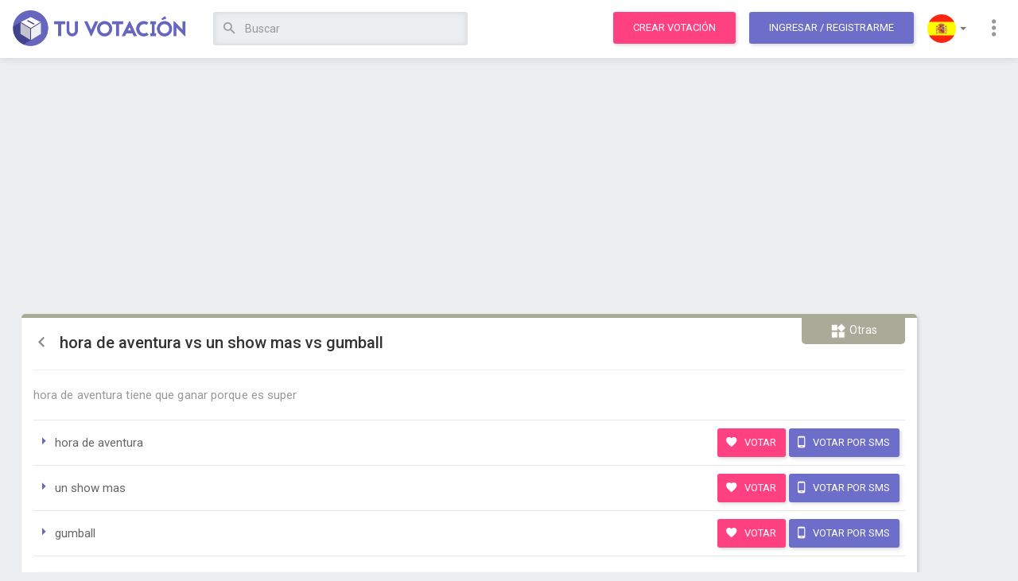

--- FILE ---
content_type: text/html; charset=utf-8
request_url: https://www.tuvotacion.com/hora-de-aventura-vs-un-show-mas-vs-gumball-2
body_size: 15048
content:
<!DOCTYPE html> 
<html lang="es">
	<head>
		<meta charset="ISO-8859-1">
	    <meta http-equiv="X-UA-Compatible" content="IE=edge">
	    <meta http-equiv="Expires" content="0">
		<meta http-equiv="Last-Modified" content="0">
		<meta http-equiv="Cache-Control" content="no-cache, mustrevalidate">
		<meta http-equiv="Pragma" content="no-cache">
	    
	    <meta name="viewport" content="width=device-width, initial-scale=1">
    
    				<link rel="canonical" href="https://www.tuvotacion.com/hora-de-aventura-vs-un-show-mas-vs-gumball-2" />
				<link rel="alternate" href="android-app://ar.com.moula.tuvotacion/http/www.tuvotacion.com/hora-de-aventura-vs-un-show-mas-vs-gumball-2" />
		
		<title>hora de aventura vs un show mas vs gumball - 2 - Votación</title>
		<meta name="description" content="Votación: hora de aventura vs un show mas vs gumball ... hora de aventura tiene que ganar porque es super" />
		<meta name="keywords" content="votación,online,eleccion,encuesta,concurso,hacer,crear,votos,votar,elegir,opción,hora,aventura,show,gumball" />

		<!-- open graph info -->
	    <meta property="og:title" content="hora de aventura vs un show mas vs gumball - 2 - Votación"/> 
	    <meta property="og:description" content="Votación: hora de aventura vs un show mas vs gumball ... hora de aventura tiene que ganar porque es super"/> 
	    <meta property="og:image" content="https://coo2.tuvotacion.com/img/app-icons/icon-180x180.png"/>
	    
	    
		<!-- icons and theme colors -->
		<link rel="apple-touch-icon" sizes="180x180" href="https://static.tuvotacion.com/apple-touch-icon.png">
		<link rel="icon" type="image/png" href="https://static2.tuvotacion.com/favicon-32x32.png" sizes="32x32">
		<link rel="icon" type="image/png" href="https://static2.tuvotacion.com/android-chrome-192x192.png" sizes="192x192">
		<link rel="icon" type="image/png" href="https://static2.tuvotacion.com/favicon-16x16.png" sizes="16x16">
		<link rel="manifest" href="https://static2.tuvotacion.com/manifest.json">
		<link rel="mask-icon" href="https://static2.tuvotacion.com/safari-pinned-tab.svg" color="#4d4d92">
		<meta name="theme-color" content="#4d4d92">
		
		<!-- Bootstrap Core CSS -->
	    <link href="https://static.tuvotacion.com/css/bootstrap.min.css" rel="stylesheet">
		<link href="https://static2.tuvotacion.com/css/main-style.css" rel="stylesheet">
		<link href="https://static3.tuvotacion.com/css/media.css" rel="stylesheet">
		<link rel="stylesheet" href="https://static.tuvotacion.com/css/rippler.min.css">

		<!-- Custom Fonts -->
	    <link href="https://fonts.googleapis.com/css?family=Roboto:100,300,400,500,700,900" rel="stylesheet">
	    <link rel="stylesheet" href="https://cdnjs.cloudflare.com/ajax/libs/material-design-iconic-font/2.2.0/css/material-design-iconic-font.min.css">
	
	    <!-- HTML5 Shim and Respond.js IE8 support of HTML5 elements and media queries -->
	    <!-- WARNING: Respond.js doesn't work if you view the page via file:// -->
	    <!--[if lt IE 9]>
	        <script src="https://oss.maxcdn.com/libs/html5shiv/3.7.0/html5shiv.js"></script>
	        <script src="https://oss.maxcdn.com/libs/respond.js/1.4.2/respond.min.js"></script>
	    <![endif]-->
		
		<script async src="//pagead2.googlesyndication.com/pagead/js/adsbygoogle.js"></script>
		<script type="text/javascript" src="https://static.tuvotacion.com/javascript/funciones.js" ></script>	
		
		<meta name="msvalidate.01" content="DAE684A3716042D09D746CFA5BC4EBBB" />
		<meta name="google-site-verification" content="v5yVpjSVZIRCtPhIdb_nPn2VdNd91prTUAGKWHvKeNk" />
		
		<script>
		  (function(i,s,o,g,r,a,m){i['GoogleAnalyticsObject']=r;i[r]=i[r]||function(){
		  (i[r].q=i[r].q||[]).push(arguments)},i[r].l=1*new Date();a=s.createElement(o),
		  m=s.getElementsByTagName(o)[0];a.async=1;a.src=g;m.parentNode.insertBefore(a,m)
		  })(window,document,'script','https://www.google-analytics.com/analytics.js','ga');

		  ga('create', 'UA-11220213-10', {'siteSpeedSampleRate': 15});

		  // TRACK USER TYPE	
		  var dimensionValue = 'Visitor';
		  ga('set', 'dimension1', dimensionValue);

		  google_analytics_domain_name = 'www.tuvotacion.com';
		</script>
	</head>
	
	<body id="page-top" data-spy="scroll" data-target=".navbar-fixed-top" class="polls-detail ">
						
		<script type="text/javascript">
			window.google_analytics_uacct = "UA-11220213-10";
		</script>
		
		<script>var language = 'es';</script>
		
		
		<div id="fb-root"></div>
		<script>
			window.fbAsyncInit = function() {
				FB.init({
				  appId      : '1088281387943765',
				  xfbml      : true,
				  version    : 'v2.8'
				});
				FB.AppEvents.logPageView();
			  };
			
			(function(d, s, id) {
			  var js, fjs = d.getElementsByTagName(s)[0];
			  if (d.getElementById(id)) return;
			  js = d.createElement(s); js.id = id;
			  js.src = "//connect.facebook.net/es_LA/sdk.js#xfbml=1&version=v2.10&appId=1088281387943765";
			  fjs.parentNode.insertBefore(js, fjs);
			}(document, 'script', 'facebook-jssdk'));
		</script>
			
		
		<div id="sms_float" class="panel">
			<a title="Cerrar" class="close-button" href="#" onclick="cerrar_popup_sms();return false;">
				<i class="zmdi zmdi-close-circle"></i>
			</a>
			<div id="sms_loading">
				<h3>
					Cargando datos para votar por SMS				</h3>
			</div>
			<div id="sms_info">
				
			</div>
		</div>
		<div id="sms_overlay"></div>
		<a id="top"></a>

		<!-- Navigation -->
<nav class="navbar navbar-custom navbar-default navbar-fixed-top">
	<div class="container-fluid">
		<div class="navbar-header">
			<button type="button" class="navbar-toggle collapsed" data-toggle="collapse" data-target="#navbar" aria-expanded="false" aria-controls="navbar">
				<span class="sr-only">Toggle navigation</span>
				<span class="icon-bar"></span>
				<span class="icon-bar"></span>
				<span class="icon-bar"></span>
			</button>
			<a class="navbar-brand" title="Tu Votación" href="https://www.tuvotacion.com">
                <img src="https://coo.tuvotacion.com/img/logo.png" alt="Tu Votación" class="logo">
            </a>
		</div>
		
		<div id="navbar" class="navbar-collapse collapse" aria-expanded="false" style="height: 1px;">
			<ul class="nav navbar-nav">
				<li>
					<script type="text/javascript">
						function submit_busqueda(form_number){
							formulario = document.getElementById('form_busqueda'+form_number);
							campo = document.getElementById('campo_busqueda'+form_number);
															formulario.action="/votaciones_sobre_"+campo.value.replace(/ /g,"_").replace(/_+/g,"_");
														formulario.submit();
							return false;
						}
					</script>

					<!-- SEARCH IN WIDE SCREENS -->
					<form action="/buscar.php" class="search-form" id="form_busqueda1"  onsubmit="ga('send', 'event', 'Header search');return submit_busqueda(1);" method="POST" autocomplete="off">
						<input type="hidden" name="origen" value="form" />						
						<input id="campo_busqueda1" name="q" value="" class="form-control" placeholder="Buscar" type="text" onblur="setTimeout('borrar_sugerencias()',500)" onkeyup="escribio_en_busqueda(1, false)">
						<div class="sugerencias_busqueda" id="sugerencias_busqueda1">
							
						</div>							
						<button title="Buscar" class="btn btn-link search-btn rippler rippler-default" onclick="ga('send', 'event', 'Header search');return submit_busqueda(1);">
							<i class="zmdi zmdi-search"></i>
						</button>
					</form>
				</li>
			</ul>
			<ul class="nav navbar-nav navbar-right">
				<li><a class="btn btn-main rippler rippler-default" href="/crear_votacion.php" title="Crea una votación" onclick="ga('send', 'event', 'Click to Create Poll', 'From header');">Crear votación</a></li>
				
									<!-- LOGIN OR SIGNUP TOGGLE -->
					<li><a href="javascript:void(0);" class="btn btn-main btn-purple m-l-10 rippler rippler-default" data-toggle="modal" data-target="#myModal">Ingresar<span class="hidden-xs hidden-sm"> / Registrarme</span></a></li>
								
				
				<!-- LANGUAGES -->
				<li class="dropdown flags-dropdown">
					<a href="javascript:void(0);" class="dropdown-toggle rippler rippler-default" data-toggle="dropdown" role="button" aria-haspopup="true" aria-expanded="false"><img src="https://coo3.tuvotacion.com/img/flag-spain.png" alt="Language"> <span class="caret"></span></a>
					<ul class="dropdown-menu">
						<li><a href="/hora-de-aventura-vs-un-show-mas-vs-gumball-2" title="Español" class="rippler rippler-default"><img class="flag" src="https://coo3.tuvotacion.com/img/flag-spain.png" alt="Español" > Español</a></li>
						<li><a href="/en/hora-de-aventura-vs-un-show-mas-vs-gumball-2" title="English" class="rippler rippler-default"><img class="flag" src="https://coo3.tuvotacion.com/img/flag-us.png" alt="English" > English</a></li>
					</ul>
				</li>
				<!-- MORE LINKS DROPDOWN -->
				<li class="dropdown">
					<a href="javascript:void(0);" class="dropdown-toggle rippler rippler-default" data-toggle="dropdown" role="button" aria-haspopup="true" aria-expanded="false"><i class="zmdi zmdi-more-vert"></i></a>
					<ul class="dropdown-menu">
						<li><a href="/contacto.php" class="rippler rippler-default"><i class="zmdi zmdi-email"></i> Contáctanos</a></li>
						<li><a href="/ayuda.php" class="rippler rippler-default"><i class="zmdi zmdi-help"></i> Ayuda</a></li>
						<!-- <li role="separator" class="divider"></li> -->
					</ul>
				</li>
			</ul>
		</div>
	</div>
</nav>

<!-- Header responsive -->
<header class="responsive">
	<div class="container-fluid">
		<div class="row">
			<div class="col-xs-6">
				<button class="sidebar-toggle">
					<i class="zmdi zmdi-menu"></i>
				</button>
				<a title="Tu Votación" href="https://www.tuvotacion.com">
	                <img src="https://coo.tuvotacion.com/img/logo.png" alt="Tu Votación" class="logo">
	            </a>
			</div>
			<div class="col-xs-6 text-right">
									<a href="javascript:void(0);" class="btn btn-main btn-purple rippler rippler-default" data-toggle="modal" data-target="#myModal">Ingresar</a>
							</div>
			
			
			<div class="col-xs-12 text-right">
				<!-- SEARCH IN SMALL SCREENS -->
				<form action="/buscar.php" class="search-form" id="form_busqueda2"  onsubmit="ga('send', 'event', 'Header search');return submit_busqueda(2);" method="POST" autocomplete="off">
					<input type="hidden" name="origen" value="form" />
					<a class="btn btn-main rippler rippler-default" href="/crear_votacion.php" title="Crea una votación" onclick="ga('send', 'event', 'Click to Create Poll', 'From header');">Crear votación</a>
					<span class="adaptable-search-holder">
						<button title="Buscar" class="btn btn-link search-btn rippler rippler-default" onclick="ga('send', 'event', 'Header search');return submit_busqueda(2);">
							<i class="zmdi zmdi-search"></i>
						</button>
						<input id="campo_busqueda2" name="q" value="" class="form-control" placeholder="Buscar" type="text" onblur="setTimeout('borrar_sugerencias()',500)" onkeyup="escribio_en_busqueda(2, false)">
						<div class="sugerencias_busqueda" id="sugerencias_busqueda2">
							
						</div>
					</span>
				</form>
			</div>
		</div>
	</div>
</header>		
		<!-- Overlay for fixed sidebar -->
<div class="sidebar-overlay"></div>

<!-- sidebar -->
<aside id="sidebar" class="sidebar sidebar-default sidebar-fixed-left" role="navigation">
		
	<!-- Sidebar navigation -->
	<ul class="nav sidebar-nav">
		<li>
			<a href="/crear_votacion.php" title="Crear votación">
				<i class="zmdi zmdi-equalizer zmdi-hc-fw"></i> Crear votación			</a>
		</li>
		<li class="dropdown">
			<a class="ripple-effect dropdown-toggle" href="#" data-toggle="dropdown">
				<i class="zmdi zmdi-globe zmdi-hc-fw"></i> Explorar votaciones				<b class="caret"></b>
			</a>
			<ul class="dropdown-menu">
				<li>
					<a href="/votaciones_del_momento" tabindex="-1">
						<i class="zmdi zmdi-fire zmdi-hc-fw"></i> Populares					</a>
				</li>
				<li>
					<a href="/nuevas_votaciones" tabindex="-1">
						<i class="zmdi zmdi-flash zmdi-hc-fw"></i> Nuevas					</a>
				</li>
				<li>
					<a href="/votaciones_mas_votadas" tabindex="-1">
						<i class="zmdi zmdi-favorite zmdi-hc-fw"></i> Más votadas					</a>
				</li>
			</ul>
		</li>
		<li class="divider"></li>
		<li>
			<a href="/contacto.php">
				<i class="zmdi zmdi-email zmdi-hc-fw"></i> Contáctanos			</a>
		</li>
		<li>
			<a href="/ayuda.php">
				<i class="zmdi zmdi-help zmdi-hc-fw"></i> Ayuda			</a>
		</li>
		<li class="dropdown flags-dropdown">
			<a class="ripple-effect dropdown-toggle" href="#" data-toggle="dropdown">
				<i class="zmdi zmdi-font zmdi-hc-fw"></i> Seleccionar lenguaje				<b class="caret"></b>
			</a>
			<ul class="dropdown-menu">
				<li>
					<a href="/hora-de-aventura-vs-un-show-mas-vs-gumball-2" tabindex="-1">
						<img src="https://coo3.tuvotacion.com/img/flag-spain.png" > Español
					</a>
				</li>
				<li>
					<a href="/en/hora-de-aventura-vs-un-show-mas-vs-gumball-2" tabindex="-1">
						<img src="https://coo3.tuvotacion.com/img/flag-us.png" > English
					</a>
				</li>
			</ul>
		</li>
			</ul>
	<!-- Sidebar divider -->
	<!-- <div class="sidebar-divider"></div> -->
	
	<!-- Sidebar text -->
	<!--  <div class="sidebar-text">Text</div> -->
</aside>		
		<div class="tuvotacion-body">

			<!-- Content -->
			<div class="tuvotacion-main">
				<div id="margin_below_header"></div>
				
								
				<div class="container-fluid">
					<div class="row">
						<div class="col-md-12">
														
							<div class="text-center">
                            							    <!-- Tu Votaci�n Banner Adaptable -->
<ins class="adsbygoogle"
	 style="display:block;"
	 data-ad-client="ca-pub-6167491024461787"
	 data-ad-slot="2220629471"
	 data-ad-format="auto"
	 data-analytics-uacct="UA-11220213-10"></ins>
<script>
	adsense_ads_count+=1;
</script>                            							</div>
							<br/>	
			<!-- PAYPAL FORM FOR PROMOTED POLLS -->
						<!--	<form id="paypal_form" style="display:none;" action="https://www.paypal.com/cgi-bin/webscr" method="post">
						<input type="hidden" name="cmd" value="_s-xclick">
						<input type="hidden" name="hosted_button_id" value="XNUBCEUHFDFGC">
						<input type="hidden" name="custom" value="276279">
						<input type="hidden" name="notify_url" value="http://www.tuvotacion.com/paypal_ipn.php">
						<input type="image" src="" border="0" name="submit" alt="PayPal - The safer, easier way to pay online!">
			</form>-->
				
	
			<!-- polls listing -->
			<section class="main poll-card others">
				
				<!-- polls heading & content -->
				<div class="cont">
					<span class="absol"><img src="img/categories/cat-others.png"> Otras</span>
					<span class="bookmark_avoider"></span>
					<h2>
						<a class="back-link" href="/votaciones_mas_votadas">
							<i class="zmdi zmdi-chevron-left"></i>
						</a>
							
						hora de aventura vs un show mas vs gumball					</h2>
					<hr>
					<p>hora de aventura tiene que ganar porque es super</p>
				</div>
				
				<!-- polls cards -->
				<ul class="txt-card ">
							<!-- polls card01 -->
						<li>
							<div class="card-txt">
								<i class="zmdi zmdi-caret-right"></i> hora de aventura							</div>
														<div class="card-btn">
	<form action="/voto.php" method="post" style="display:inline;">
        <input type="hidden" name="csrf_token" value="747ca715f6d1ae4b5f6645c546b39418b70ad6c776aba933db13c8d626f43a52">
		<input type="hidden" name="id_votacion" value="276279">
		<input type="hidden" name="ingles" value="">
		<input type="hidden" name="opcion" value="1071928">
				
		<button title="Votar" onclick="ga('send','event','Vote', 'Click','Image Option');this.form.submit();" class="btn btn-main rippler rippler-default ">
			<i class="zmdi zmdi-favorite"></i> Votar		</button>
		<!--
		<a href="javascript:void(0);" title="Votar" onclick="ga('send','event','Vote', 'Click','Image Option');this.form.submit();" class="btn btn-main rippler rippler-default ">
			<i class="zmdi zmdi-favorite"></i> Votar		</a>-->
		
					<a href="javascript:void(0);" onclick="ga('send','event','Vote', 'SMS click','Image Option');cargar_popup_sms('1071928');return false;" title="Votar por SMS" class="btn btn-main btn-purple rippler rippler-default">
				<i class="zmdi zmdi-smartphone-android"></i> Votar por SMS			</a>
			</form>							
</div>						</li>
							<!-- polls card01 -->
						<li>
							<div class="card-txt">
								<i class="zmdi zmdi-caret-right"></i> un show mas							</div>
														<div class="card-btn">
	<form action="/voto.php" method="post" style="display:inline;">
        <input type="hidden" name="csrf_token" value="747ca715f6d1ae4b5f6645c546b39418b70ad6c776aba933db13c8d626f43a52">
		<input type="hidden" name="id_votacion" value="276279">
		<input type="hidden" name="ingles" value="">
		<input type="hidden" name="opcion" value="1071929">
				
		<button title="Votar" onclick="ga('send','event','Vote', 'Click','Image Option');this.form.submit();" class="btn btn-main rippler rippler-default ">
			<i class="zmdi zmdi-favorite"></i> Votar		</button>
		<!--
		<a href="javascript:void(0);" title="Votar" onclick="ga('send','event','Vote', 'Click','Image Option');this.form.submit();" class="btn btn-main rippler rippler-default ">
			<i class="zmdi zmdi-favorite"></i> Votar		</a>-->
		
					<a href="javascript:void(0);" onclick="ga('send','event','Vote', 'SMS click','Image Option');cargar_popup_sms('1071929');return false;" title="Votar por SMS" class="btn btn-main btn-purple rippler rippler-default">
				<i class="zmdi zmdi-smartphone-android"></i> Votar por SMS			</a>
			</form>							
</div>						</li>
							<!-- polls card01 -->
						<li>
							<div class="card-txt">
								<i class="zmdi zmdi-caret-right"></i> gumball							</div>
														<div class="card-btn">
	<form action="/voto.php" method="post" style="display:inline;">
        <input type="hidden" name="csrf_token" value="747ca715f6d1ae4b5f6645c546b39418b70ad6c776aba933db13c8d626f43a52">
		<input type="hidden" name="id_votacion" value="276279">
		<input type="hidden" name="ingles" value="">
		<input type="hidden" name="opcion" value="1071930">
				
		<button title="Votar" onclick="ga('send','event','Vote', 'Click','Image Option');this.form.submit();" class="btn btn-main rippler rippler-default ">
			<i class="zmdi zmdi-favorite"></i> Votar		</button>
		<!--
		<a href="javascript:void(0);" title="Votar" onclick="ga('send','event','Vote', 'Click','Image Option');this.form.submit();" class="btn btn-main rippler rippler-default ">
			<i class="zmdi zmdi-favorite"></i> Votar		</a>-->
		
					<a href="javascript:void(0);" onclick="ga('send','event','Vote', 'SMS click','Image Option');cargar_popup_sms('1071930');return false;" title="Votar por SMS" class="btn btn-main btn-purple rippler rippler-default">
				<i class="zmdi zmdi-smartphone-android"></i> Votar por SMS			</a>
			</form>							
</div>						</li>
	</ul>				
				<!-- polls author -->
				<div class="author-noti">
					<div class="wd50" style="width:100%;">
						<ul>
																					<li><i class="zmdi zmdi-favorite"></i> 2 votos</li>
							<li class="poll-info-and-report">
								<p class="text-right">
																		<i class="zmdi zmdi-info"></i>Esta votación permite votar diariamente									&nbsp; &nbsp;  
									 
									<a href="" onclick="denunciar(this, false, 'votacion', 276279);return false;">
										<i class="zmdi zmdi-alert-circle"></i>Denunciar votación									</a>
								</p>	
							</li>
						</ul>
					</div>

				</div>
				
				<!-- polls action -->
				<form action="/voto.php" method="post" style="width:100%;padding:0;display:inline;">
                    <input type="hidden" name="csrf_token" value="747ca715f6d1ae4b5f6645c546b39418b70ad6c776aba933db13c8d626f43a52">
					<input type="hidden" name="id_votacion" value="276279">
					<input type="hidden" id="mostrar_resultados" name="mostrar_resultados" value="0">
					<input type="hidden" name="ingles" value="">

					<ul class="do-act">
													<li>
								<button class="btn btn-main btn-contests rippler rippler-default" type="submit" title="Ver resultados" style="font-size:14px;font-weight:bold;" onclick="ga('send', 'event', 'Poll', 'See Results');document.getElementById('mostrar_resultados').value=1;">
									<i class="zmdi zmdi-equalizer"></i> Ver resultados								</button>
							</li>
													<li>
								<a class="btn btn-main btn-blue rippler rippler-default" href="/destacar_votacion.php?id=276279" title="Destacar esta votación durante un mes" onclick="ga('send', 'event', 'Poll', 'Click in Promote Poll');">
									<i class="zmdi zmdi-star"></i> 
									Destacar Votación								</a>
							</li>
												
						
																			
													
						<!-- POLL FOOTER WITH FB AND G+ WIDGETS -->
						<li class="social-buttons fR">
								<div class="gplus"><g:plusone size="standard"></g:plusone></div>
								<div class="fb-like" data-href="http://www.tuvotacion.com/hora-de-aventura-vs-un-show-mas-vs-gumball-2" data-layout="button_count" data-action="like" data-size="large" data-show-faces="false" data-share="false"></div>
						</li>
					</ul>
				</form>				
			</section>
			
			<!-- PUBLICIDAD HORIZONTAL -->
			<br/><br/><br/>
			<div class="text-center">
			<!-- Tu Votaci�n Banner Adaptable -->
<ins class="adsbygoogle"
	 style="display:block;"
	 data-ad-client="ca-pub-6167491024461787"
	 data-ad-slot="2220629471"
	 data-ad-format="auto"
	 data-analytics-uacct="UA-11220213-10"></ins>
<script>
	adsense_ads_count+=1;
</script>			</div>
			<!-- FIN PUBLICIDAD HORIZONTAL -->

			<!-- share poll section -->
			<!-- share poll section heading -->
<div class="row m-t-40">
	<div class="col-md-12">
		<h3 class="pollh3">¿Quieres compartir esta votación?</h3>
	</div>
</div>

<section class="poll-share">
	<div id="exTab1">
		<ul  class="nav nav-pills">
			<li class="active">
				<a  href="#1a" data-toggle="tab">Social</a>
			</li>
							<li>
					<a href="#2a" data-toggle="tab">Insertar</a>
				</li>
						<!--
			<li>
				<a href="#3a" data-toggle="tab">E-Mail</a>
			</li>
			-->
		</ul>

		<div class="tab-content clearfix">
			<div class="titles">
				<h4>Social</h4>
								<h4>Insertar</h4>
								<!--<h4>E-Mail</h4>-->
			</div>
			<div class="tab-pane active" id="1a" >
				<p>Copia y pega este enlace para compartir</p>
				
								
				<input data-toggle="tooltip" data-trigger="manual" data-placement="top" title="Copiado al portapapeles" class="text-copy-paste" type="text" name="social shring" value="https://www.tuvotacion.com/hora-de-aventura-vs-un-show-mas-vs-gumball-2" readonly>
				<p class="social-links">
					O comparte en las redes sociales:<br/>
					<a id="facebook_share" href="#" data-url="https://www.facebook.com/sharer/sharer.php?u=https://www.tuvotacion.com/hora-de-aventura-vs-un-show-mas-vs-gumball-2" data-share="y">
						<i class="zmdi zmdi-facebook-box"></i>
					</a>
					
					<a id="twitter_share" href="#" data-url="https://twitter.com/share?url=https://www.tuvotacion.com/hora-de-aventura-vs-un-show-mas-vs-gumball-2&amp;text=hora de aventura vs un show mas vs gumball" data-share="y" data-user-twitter="@tuvotacionok">
						<i class="zmdi zmdi-twitter-box"></i>
					</a>
					
					<a id="id_whatsapp_share" href="whatsapp://send?text=Vot� en hora de aventura vs un show mas vs gumball https://www.tuvotacion.com/hora-de-aventura-vs-un-show-mas-vs-gumball-2">
						<i class="zmdi zmdi-whatsapp"></i>
					</a>
				</p>
			</div>
			
						<div class="tab-pane" id="2a">
				<p>Copia y pega este código en tu sitio web</p>
				<textarea data-toggle="tooltip" data-trigger="manual" data-placement="top" title="Copiado al portapapeles" class="text-copy-paste embed" readonly><object width="350" height="600" id="widget"><param name="movie" value="https://www.tuvotacion.com/widget.swf"/><param name="FlashVars" value="w=350&h=600&v=276279"/><embed src="https://www.tuvotacion.com/widget.swf" width="350" height="600" flashvars="w=350&h=600&v=276279"/></object></textarea>
			</div>
						
			<!--
			<div class="tab-pane" id="3a">
				<p>Envía esta votación por e-mail</p>
				<input type="text" name="social shring" placeholder="To: email@email.com">
				<textarea name="social email" placeholder="Optional message"></textarea>
				<a href="javascript:void(0);" class="btn btn-main btn-green rippler rippler-default"><i class="zmdi zmdi-mail-send"></i> Send Mail</a>
			</div>
			-->
		</div>
	</div>
</section>			
			

<!-- POST CUERPO VOTACION: 0.00019598007202148 -->



<div class="row m-t-40">
	<div class="col-md-8 col-xs-12">
		<h3 class="pollh3">Votaciones Relacionadas </h3>
	</div>
	<div class="col-md-4 col-xs-12 text-right">
		<a href="/crear_votacion.php" class="btn btn-main btn-small rippler rippler-default">
			<i class="zmdi zmdi-equalizer"></i> Crea tu votación		</a>
	</div>
</div>

<section class="poll-related">
	<div class="horiz-cards" id="scroll2">
		<div class="no-line-breaks">
			<div class="grid-item" data-score="0">
	<a href="/maknaes-masculinos-favoritos-del-k-pop" title="MAKNAES masculinos favoritos del K-POP">
		<section class="poll-card artists ">

				<div class="cont">
					<span class="absol" title="Artistas"><img src="https://coo3.tuvotacion.com/img/categories/cat-artists.png"></span>
					<span class="bookmark_avoider"></span>
					<h2 style="">MAKNAES masculinos favoritos del K-POP</h2>
				</div>
				<div class='blk-img rowOf3'>			
							<div title="Kim Hyung Jun (SS501)" style="background-image: url(https://coo3.tuvotacion.com/imagenes_unicas/maknaes-masculinos-favoritos-del-k-pop-1204217.jpg)">
															</div>
							
							<div title="Zelo (B.A.P)" style="background-image: url(https://coo2.tuvotacion.com/imagenes_unicas/maknaes-masculinos-favoritos-del-k-pop-1204231.jpg)">
															</div>
							
							<div title="JungKook (BTS)" style="background-image: url(https://coo3.tuvotacion.com/imagenes_unicas/maknaes-masculinos-favoritos-del-k-pop-1204207.jpg)">
															</div>
				</div>			
			<div class="cont">
				
													<p class="inf"><i class="zmdi zmdi-trending-up"></i> Kim Hyung Jun (SS501) está ganando</p>
								<hr>
				<ul>
					<li><i class="zmdi zmdi-favorite"></i> 45,947 votos</li>
					<li><i class="zmdi zmdi-comment-alt-text"></i> 120 comentarios</li>
				</ul>
				<span href="javascript:void(0);" class="btn-main btn-block rippler rippler-default">Votar</span>
			</div>
		</section>
	</a>
</div><div class="grid-item" data-score="1">
	<a href="/seorita-internet-1" title="SEÑORITA INTERNET">
		<section class="poll-card others ">

				<div class="cont">
					<span class="absol" title="Otras"><img src="https://coo3.tuvotacion.com/img/categories/cat-others.png"></span>
					<span class="bookmark_avoider"></span>
					<h2 style="">SEÑORITA INTERNET</h2>
				</div>
				<div class='blk-img rowOf3'>			
							<div title="SEÑORITA KARLA YANETH REVELO - REPRESENTANTE DEL BARRIO CONCEPCIÓN" style="background-image: url(https://coo3.tuvotacion.com/imagenes_unicas/seorita-internet-1-657757.jpg)">
															</div>
							
							<div title="SEÑORITA ELSI MARISOL SALINAS - REPRESENTANTE DEL INSTITUTO NACIONAL PROF. FRANCISCO GUERRERO" style="background-image: url(https://coo.tuvotacion.com/imagenes_unicas/seorita-internet-1-657755.jpg)">
															</div>
							
							<div title="SEÑORITA MADELYN VERALISS FUNES - REPRESENTANTE DEL BARRIO EL CALVARIO" style="background-image: url(https://coo3.tuvotacion.com/imagenes_unicas/seorita-internet-1-657762.jpg)">
															</div>
				</div>			
			<div class="cont">
				
													<p class="inf"><i class="zmdi zmdi-trending-up"></i> SEÑORITA KARLA YANETH REVELO - REPRESENTANTE DEL BARRIO CONCEPCIÓN está ganando</p>
								<hr>
				<ul>
					<li><i class="zmdi zmdi-favorite"></i> 29,680 votos</li>
					<li><i class="zmdi zmdi-comment-alt-text"></i> 185 comentarios</li>
				</ul>
				<span href="javascript:void(0);" class="btn-main btn-block rippler rippler-default">Votar</span>
			</div>
		</section>
	</a>
</div><div class="grid-item ad-in-feed" data-score="0.9">
	<section class="poll-card ext">
		<div class="cont">
			<!-- Tu Votacion In Feed Home -->
<!--<ins class="adsbygoogle"
     style="display:block"
     data-ad-format="fluid"
     data-ad-layout="image-top"
     data-ad-layout-key="-k0"
     data-ad-client="ca-pub-6167491024461787"
     data-ad-slot="7367445988"></ins>-->
     
<ins class="adsbygoogle"
     style="display:block"
     data-ad-format="fluid"
     data-ad-layout="image-middle"
     data-ad-layout-key="-jv"
     data-ad-client="ca-pub-6167491024461787"
     data-ad-slot="1580766832"
     data-analytics-uacct="UA-11220213-10"></ins>
          
<script>
	adsense_ads_count+=1;
</script>		</div>
	</section>
</div><div class="grid-item" data-score="2">
	<a href="/cual-de-estas-6-bellas--es-tu-favorita" title="¿Cual de estas 6 Bellas , es tu Favorita ? ">
		<section class="poll-card others ">

				<div class="cont">
					<span class="absol" title="Otras"><img src="https://coo3.tuvotacion.com/img/categories/cat-others.png"></span>
					<span class="bookmark_avoider"></span>
					<h2 style="">¿Cual de estas 6 Bellas , es tu Favorita ? </h2>
				</div>
				<div class='blk-img rowOf3'>			
							<div title="Nabila Tapia" style="background-image: url(https://coo2.tuvotacion.com/imagenes_unicas/cual-de-estas-6-bellas--es-tu-favorita-925191.jpg)">
															</div>
							
							<div title="Aleyda Ortiz" style="background-image: url(https://coo2.tuvotacion.com/imagenes_unicas/cual-de-estas-6-bellas--es-tu-favorita-925186.jpg)">
															</div>
							
							<div title="Alina Robert" style="background-image: url(https://coo3.tuvotacion.com/imagenes_unicas/cual-de-estas-6-bellas--es-tu-favorita-925187.jpg)">
															</div>
				</div>			
			<div class="cont">
				
													<p class="inf"><i class="zmdi zmdi-trending-up"></i> Nabila Tapia está ganando</p>
								<hr>
				<ul>
					<li><i class="zmdi zmdi-favorite"></i> 12,183 votos</li>
					<li><i class="zmdi zmdi-comment-alt-text"></i> 0 comentarios</li>
				</ul>
				<span href="javascript:void(0);" class="btn-main btn-block rippler rippler-default">Votar</span>
			</div>
		</section>
	</a>
</div><div class="grid-item" data-score="3">
	<a href="/puertas-navideas-san-jos" title="Puertas navideñas San José.">
		<section class="poll-card contests ">

				<div class="cont">
					<span class="absol" title="Concursos"><img src="https://coo3.tuvotacion.com/img/categories/cat-contests.png"></span>
					<span class="bookmark_avoider"></span>
					<h2 style="">Puertas navideñas San José.</h2>
				</div>
				<div class='blk-img rowOf3'>			
							<div title="" style="background-image: url(https://coo5.tuvotacion.com/imagenes_opciones/puertas-navideas-san-jos-2167219.jpg)">
															</div>
							
							<div title="" style="background-image: url(https://coo5.tuvotacion.com/imagenes_opciones/puertas-navideas-san-jos-2167224.jpg)">
															</div>
							
							<div title="" style="background-image: url(https://coo4.tuvotacion.com/imagenes_opciones/puertas-navideas-san-jos-2167223.jpg)">
															</div>
				</div>			
			<div class="cont">
				
												<hr>
				<ul>
					<li><i class="zmdi zmdi-favorite"></i> 9,431 votos</li>
					<li><i class="zmdi zmdi-comment-alt-text"></i> 0 comentarios</li>
				</ul>
				<span href="javascript:void(0);" class="btn-main btn-block rippler rippler-default">Votar</span>
			</div>
		</section>
	</a>
</div><div class="grid-item" data-score="4">
	<a href="/reality-show-violetta" title="reality show violetta!!!!">
		<section class="poll-card artists ">

				<div class="cont">
					<span class="absol" title="Artistas"><img src="https://coo3.tuvotacion.com/img/categories/cat-artists.png"></span>
					<span class="bookmark_avoider"></span>
					<h2 style="">reality show violetta!!!!</h2>
				</div>
							
			<div class="cont">
				
									<p></p>
													<p class="inf"><i class="zmdi zmdi-trending-up"></i> violetta. está ganando</p>
								<hr>
				<ul>
					<li><i class="zmdi zmdi-favorite"></i> 8,056 votos</li>
					<li><i class="zmdi zmdi-comment-alt-text"></i> 318 comentarios</li>
				</ul>
				<span href="javascript:void(0);" class="btn-main btn-block rippler rippler-default">Votar</span>
			</div>
		</section>
	</a>
</div><div class="grid-item" data-score="5">
	<a href="/vota-por-el-o-los-artistas-nominados-al-premio-2-parte" title="Vota por el o los artistas nominados al Premio (2° Parte)">
		<section class="poll-card others ">

				<div class="cont">
					<span class="absol" title="Otras"><img src="https://coo3.tuvotacion.com/img/categories/cat-others.png"></span>
					<span class="bookmark_avoider"></span>
					<h2 style="font-size:17px;">Vota por el o los artistas nominados al Premio (2° Parte)</h2>
				</div>
				<div class='blk-img rowOf3'>			
							<div title="Fadia Mosri          Paìs: México. Tema nominado: Se me cayó el corazón" style="background-image: url(https://coo4.tuvotacion.com/imagenes_unicas/vota-por-el-o-los-artistas-nominados-al-premio-2-parte-639518.jpg)">
															</div>
							
							<div title="Christian Pinto                          Paìs: Chile Tema nominado: Te vas." style="background-image: url(https://coo.tuvotacion.com/imagenes_unicas/vota-por-el-o-los-artistas-nominados-al-premio-2-parte-639535.jpg)">
															</div>
							
							<div title="Cristóbal Parada            Paìs: Chile. Tema nominado: No te pierdas." style="background-image: url(https://coo5.tuvotacion.com/imagenes_unicas/vota-por-el-o-los-artistas-nominados-al-premio-2-parte-639544.jpg)">
															</div>
				</div>			
			<div class="cont">
				
													<p class="inf"><i class="zmdi zmdi-trending-up"></i> Fadia Mosri          Paìs: México. Tema nominado: Se me cayó el corazón está ganando</p>
								<hr>
				<ul>
					<li><i class="zmdi zmdi-favorite"></i> 5,111 votos</li>
					<li><i class="zmdi zmdi-comment-alt-text"></i> 8 comentarios</li>
				</ul>
				<span href="javascript:void(0);" class="btn-main btn-block rippler rippler-default">Votar</span>
			</div>
		</section>
	</a>
</div><div class="grid-item" data-score="6">
	<a href="/reality-show-la-voz-ciet" title="Reality Show La Voz Ciet">
		<section class="poll-card others ">

				<div class="cont">
					<span class="absol" title="Otras"><img src="https://coo3.tuvotacion.com/img/categories/cat-others.png"></span>
					<span class="bookmark_avoider"></span>
					<h2 style="">Reality Show La Voz Ciet</h2>
				</div>
							
			<div class="cont">
				
									<p>Competencia de canto anual realizada por la Academia de Música Ciet, en Valera Estado Trujillo. Votación para salvar a los participantes que que...</p>
													<p class="inf"><i class="zmdi zmdi-trending-up"></i> Luciano Briceño está ganando</p>
								<hr>
				<ul>
					<li><i class="zmdi zmdi-favorite"></i> 5,068 votos</li>
					<li><i class="zmdi zmdi-comment-alt-text"></i> 18 comentarios</li>
				</ul>
				<span href="javascript:void(0);" class="btn-main btn-block rippler rippler-default">Votar</span>
			</div>
		</section>
	</a>
</div><div class="grid-item" data-score="7">
	<a href="/un-show-mas-vs-hora-de-aventura" title="un show mas vs hora de aventura ">
		<section class="poll-card others ">

				<div class="cont">
					<span class="absol" title="Otras"><img src="https://coo3.tuvotacion.com/img/categories/cat-others.png"></span>
					<span class="bookmark_avoider"></span>
					<h2 style="">un show mas vs hora de aventura </h2>
				</div>
				<div class='blk-img rowOf2'>			
							<div title="un show mas" style="background-image: url(https://coo2.tuvotacion.com/imagenes_unicas/un-show-mas-vs-hora-de-aventura-198431.jpg)">
															</div>
							
							<div title="hora de aventura" style="background-image: url(https://coo.tuvotacion.com/imagenes_unicas/por-cual-votan-mundo-gaturro-mis-xv-47-street-toonix--mo-372504.jpg)">
															</div>
				</div>			
			<div class="cont">
				
													<p class="inf"><i class="zmdi zmdi-trending-up"></i> un show mas está ganando</p>
								<hr>
				<ul>
					<li><i class="zmdi zmdi-favorite"></i> 5,043 votos</li>
					<li><i class="zmdi zmdi-comment-alt-text"></i> 134 comentarios</li>
				</ul>
				<span href="javascript:void(0);" class="btn-main btn-block rippler rippler-default">Votar</span>
			</div>
		</section>
	</a>
</div><div class="grid-item" data-score="8">
	<a href="/vota-tu-cancion-favorita-para-el-2017" title="VOTA Tu Cancion Favorita Para El 2017">
		<section class="poll-card others ">

				<div class="cont">
					<span class="absol" title="Otras"><img src="https://coo3.tuvotacion.com/img/categories/cat-others.png"></span>
					<span class="bookmark_avoider"></span>
					<h2 style="">VOTA Tu Cancion Favorita Para El 2017</h2>
				</div>
							
			<div class="cont">
				
									<p>EL TOP 20 CON LOS TEMAZOS MAS ACTUALES!!
CUAL SERA EL TOP1 EN EL INICIO DEL AÑO 2017 ?
VOTA Y COMPARTE !!!
Programa Radio dedicad...</p>
													<p class="inf"><i class="zmdi zmdi-trending-up"></i> 1. Cristian Castro - Decirte Adios está ganando</p>
								<hr>
				<ul>
					<li><i class="zmdi zmdi-favorite"></i> 4,808 votos</li>
					<li><i class="zmdi zmdi-comment-alt-text"></i> 1 comentarios</li>
				</ul>
				<span href="javascript:void(0);" class="btn-main btn-block rippler rippler-default">Votar</span>
			</div>
		</section>
	</a>
</div><div class="grid-item" data-score="9">
	<a href="/gran-final-lalavsyui" title="GRAN FINAL LALA~VS~YUI">
		<section class="poll-card others ">

				<div class="cont">
					<span class="absol" title="Otras"><img src="https://coo3.tuvotacion.com/img/categories/cat-others.png"></span>
					<span class="bookmark_avoider"></span>
					<h2 style="">GRAN FINAL LALA~VS~YUI</h2>
				</div>
				<div class='blk-img rowOf2'>			
							<div title="Lala Satalin Deviluke" style="background-image: url(https://coo2.tuvotacion.com/imagenes_unicas/gran-final-lalavsyui-541976.jpg)">
															</div>
							
							<div title="Kotegawa Yui" style="background-image: url(https://coo3.tuvotacion.com/imagenes_unicas/gran-final-lalavsyui-541977.jpg)">
															</div>
				</div>			
			<div class="cont">
				
													<p class="inf"><i class="zmdi zmdi-trending-up"></i> Lala Satalin Deviluke está ganando</p>
								<hr>
				<ul>
					<li><i class="zmdi zmdi-favorite"></i> 4,329 votos</li>
					<li><i class="zmdi zmdi-comment-alt-text"></i> 61 comentarios</li>
				</ul>
				<span href="javascript:void(0);" class="btn-main btn-block rippler rippler-default">Votar</span>
			</div>
		</section>
	</a>
</div><div class="grid-item" data-score="10">
	<a href="/premiosgolden-world-awards-2012-categoria-musica-grupo-in" title="Premios"Golden World Awards 2012"-CATEGORIA MUSICA-(Grupo Internacional del Momento)">
		<section class="poll-card others ">

				<div class="cont">
					<span class="absol" title="Otras"><img src="https://coo3.tuvotacion.com/img/categories/cat-others.png"></span>
					<span class="bookmark_avoider"></span>
					<h2 style="font-size:17px;">Premios"Golden World Awards 2012"-CATEGORIA MUSICA-(Grupo Internacional del Momento)</h2>
				</div>
				<div class='blk-img rowOf3'>			
							<div title="Big Time Rush - Music Sounds Better ft. Mann" style="background-image: url(http://img.youtube.com/vi/hRXlyoVlWTs/0.jpg)">
								<i class="zmdi zmdi-play"></i>							</div>
							
							<div title="One Direction - One Thing" style="background-image: url(http://img.youtube.com/vi/Y1xs_xPb46M/0.jpg)">
								<i class="zmdi zmdi-play"></i>							</div>
							
							<div title="The Wanted - Glad You Came" style="background-image: url(http://img.youtube.com/vi/2ggzxInyzVE/0.jpg)">
								<i class="zmdi zmdi-play"></i>							</div>
				</div>			
			<div class="cont">
				
													<p class="inf"><i class="zmdi zmdi-trending-up"></i> Big Time Rush - Music Sounds Better ft. Mann está ganando</p>
								<hr>
				<ul>
					<li><i class="zmdi zmdi-favorite"></i> 3,748 votos</li>
					<li><i class="zmdi zmdi-comment-alt-text"></i> 51 comentarios</li>
				</ul>
				<span href="javascript:void(0);" class="btn-main btn-block rippler rippler-default">Votar</span>
			</div>
		</section>
	</a>
</div><div class="grid-item" data-score="11">
	<a href="/vota-a-tu-artista-favorit" title="Vota a tu artista favorit@">
		<section class="poll-card others ">

				<div class="cont">
					<span class="absol" title="Otras"><img src="https://coo3.tuvotacion.com/img/categories/cat-others.png"></span>
					<span class="bookmark_avoider"></span>
					<h2 style="">Vota a tu artista favorit@</h2>
				</div>
							
			<div class="cont">
				
									<p>Programa Radio dedicado a todos los FANS del Mundo!!
Podras oirnos en ZONAFLY.COM o Descargando la app ''Radionomy ZonaFly''
Todos los Martes...</p>
													<p class="inf"><i class="zmdi zmdi-trending-up"></i> 1. Cristian Castro - Decirte Adiós está ganando</p>
								<hr>
				<ul>
					<li><i class="zmdi zmdi-favorite"></i> 3,456 votos</li>
					<li><i class="zmdi zmdi-comment-alt-text"></i> 2 comentarios</li>
				</ul>
				<span href="javascript:void(0);" class="btn-main btn-block rippler rippler-default">Votar</span>
			</div>
		</section>
	</a>
</div><div class="grid-item" data-score="12">
	<a href="/quien-es-mejor-pareja-para-finn-de-hora-de-aventura" title="¿Quien es mejor pareja para Finn de Hora de Aventura?">
		<section class="poll-card others ">

				<div class="cont">
					<span class="absol" title="Otras"><img src="https://coo3.tuvotacion.com/img/categories/cat-others.png"></span>
					<span class="bookmark_avoider"></span>
					<h2 style="font-size:17px;">¿Quien es mejor pareja para Finn de Hora de Aventura?</h2>
				</div>
				<div class='blk-img rowOf3'>			
							<div title="Fionna" style="background-image: url(https://coo5.tuvotacion.com/imagenes_unicas/quien-es-mejor-pareja-para-finn-de-hora-de-aventura-319729.jpg)">
															</div>
							
							<div title="La Princesa Flama >:(" style="background-image: url(https://coo2.tuvotacion.com/imagenes_unicas/quien-es-mejor-pareja-para-finn-de-hora-de-aventura-319731.jpg)">
															</div>
							
							<div title="La Dulce Princesa :/" style="background-image: url(https://coo.tuvotacion.com/imagenes_unicas/quien-es-mejor-pareja-para-finn-de-hora-de-aventura-319730.jpg)">
															</div>
				</div>			
			<div class="cont">
				
													<p class="inf"><i class="zmdi zmdi-trending-up"></i> Fionna está ganando</p>
								<hr>
				<ul>
					<li><i class="zmdi zmdi-favorite"></i> 3,331 votos</li>
					<li><i class="zmdi zmdi-comment-alt-text"></i> 54 comentarios</li>
				</ul>
				<span href="javascript:void(0);" class="btn-main btn-block rippler rippler-default">Votar</span>
			</div>
		</section>
	</a>
</div><div class="grid-item" data-score="13">
	<a href="/videos-alianzas-2014--colegio-innovarte" title="Videos Alianzas 2014 - Colegio Innovarte">
		<section class="poll-card others ">

				<div class="cont">
					<span class="absol" title="Otras"><img src="https://coo3.tuvotacion.com/img/categories/cat-others.png"></span>
					<span class="bookmark_avoider"></span>
					<h2 style="">Videos Alianzas 2014 - Colegio Innovarte</h2>
				</div>
				<div class='blk-img rowOf3'>			
							<div title="ALIANZA ROJA" style="background-image: url(http://img.youtube.com/vi/yyJntV00o5w/0.jpg)">
								<i class="zmdi zmdi-play"></i>							</div>
							
							<div title="Alianza Verde - Colegio Innovarte Aniversario 2014" style="background-image: url(http://img.youtube.com/vi/rSboLxTVl5o/0.jpg)">
								<i class="zmdi zmdi-play"></i>							</div>
							
							<div title="Alianza Blanca Colegio Innovarte 2014" style="background-image: url(http://img.youtube.com/vi/_fswgxEPHVA/0.jpg)">
								<i class="zmdi zmdi-play"></i>							</div>
				</div>			
			<div class="cont">
				
													<p class="inf"><i class="zmdi zmdi-trending-up"></i> ALIANZA ROJA está ganando</p>
								<hr>
				<ul>
					<li><i class="zmdi zmdi-favorite"></i> 3,041 votos</li>
					<li><i class="zmdi zmdi-comment-alt-text"></i> 0 comentarios</li>
				</ul>
				<span href="javascript:void(0);" class="btn-main btn-block rippler rippler-default">Votar</span>
			</div>
		</section>
	</a>
</div><div class="grid-item" data-score="14">
	<a href="/premiosgolden-world-awards-2012-categoria-musica-mas-gran-1" title="Premios"Golden World Awards 2012"-CATEGORIA MUSICA-(Más Grande Artista Internacional Del Año)">
		<section class="poll-card others ">

				<div class="cont">
					<span class="absol" title="Otras"><img src="https://coo3.tuvotacion.com/img/categories/cat-others.png"></span>
					<span class="bookmark_avoider"></span>
					<h2 style="font-size:17px;">Premios"Golden World Awards 2012"-CATEGORIA MUSICA-(Más Grande Artista Internacional Del Año)</h2>
				</div>
				<div class='blk-img rowOf3'>			
							<div title="One Direction - One Thing" style="background-image: url(http://img.youtube.com/vi/Y1xs_xPb46M/0.jpg)">
								<i class="zmdi zmdi-play"></i>							</div>
							
							<div title="Big Time Rush - Boyfriend (MTV Push)" style="background-image: url(http://img.youtube.com/vi/K3bBeMBs-UU/0.jpg)">
								<i class="zmdi zmdi-play"></i>							</div>
							
							<div title="Justin Bieber - Mistletoe" style="background-image: url(http://img.youtube.com/vi/LUjn3RpkcKY/0.jpg)">
								<i class="zmdi zmdi-play"></i>							</div>
				</div>			
			<div class="cont">
				
													<p class="inf"><i class="zmdi zmdi-trending-up"></i> One Direction - One Thing está ganando</p>
								<hr>
				<ul>
					<li><i class="zmdi zmdi-favorite"></i> 2,928 votos</li>
					<li><i class="zmdi zmdi-comment-alt-text"></i> 28 comentarios</li>
				</ul>
				<span href="javascript:void(0);" class="btn-main btn-block rippler rippler-default">Votar</span>
			</div>
		</section>
	</a>
</div><div class="grid-item" data-score="15">
	<a href="/que-artista-tiene-mas-fans-1" title="Que artista tiene mas fans ?? ">
		<section class="poll-card others ">

				<div class="cont">
					<span class="absol" title="Otras"><img src="https://coo3.tuvotacion.com/img/categories/cat-others.png"></span>
					<span class="bookmark_avoider"></span>
					<h2 style="">Que artista tiene mas fans ?? </h2>
				</div>
							
			<div class="cont">
				
									<p>Programa Radio dedicado a todos los FANS del Mundo!!
Podras oirnos en ZONAFLY.COM o Descargando la app ''Radionomy ZonaFly''
Todos los Martes...</p>
													<p class="inf"><i class="zmdi zmdi-trending-up"></i> 1. Cristian Castro - Decirte Adiós está ganando</p>
								<hr>
				<ul>
					<li><i class="zmdi zmdi-favorite"></i> 2,825 votos</li>
					<li><i class="zmdi zmdi-comment-alt-text"></i> 0 comentarios</li>
				</ul>
				<span href="javascript:void(0);" class="btn-main btn-block rippler rippler-default">Votar</span>
			</div>
		</section>
	</a>
</div><div class="grid-item" data-score="16">
	<a href="/2-oportunidad-para-ganar-entradas-al-concierto-de-violetta-e" title="2 oportunidad para ganar entradas al concierto de violetta en el gran rex (argentina)">
		<section class="poll-card artists ">

				<div class="cont">
					<span class="absol" title="Artistas"><img src="https://coo3.tuvotacion.com/img/categories/cat-artists.png"></span>
					<span class="bookmark_avoider"></span>
					<h2 style="font-size:17px;">2 oportunidad para ganar entradas al concierto de violetta en el gran rex (argentina)</h2>
				</div>
				<div class='blk-img rowOf2'>			
							<div title="¿maxi esta de novio con naty en violetta 2?" style="background-image: url(https://coo5.tuvotacion.com/imagenes_unicas/sabes-todo-sobre-martina-stoessel-491206.jpg)">
															</div>
							
							<div title="brodway alguna vez gusto de violetta?" style="background-image: url(https://coo.tuvotacion.com/imagenes_unicas/codigo-amistad-550009.jpg)">
															</div>
				</div>			
			<div class="cont">
				
													<p class="inf"><i class="zmdi zmdi-trending-up"></i> ¿maxi esta de novio con naty en violetta 2? está ganando</p>
								<hr>
				<ul>
					<li><i class="zmdi zmdi-favorite"></i> 2,794 votos</li>
					<li><i class="zmdi zmdi-comment-alt-text"></i> 252 comentarios</li>
				</ul>
				<span href="javascript:void(0);" class="btn-main btn-block rippler rippler-default">Votar</span>
			</div>
		</section>
	</a>
</div><div class="grid-item" data-score="17">
	<a href="/la-hora-de-la-verdad" title=" La hora de la verdad">
		<section class="poll-card politics ">

				<div class="cont">
					<span class="absol" title="Política"><img src="https://coo3.tuvotacion.com/img/categories/cat-politics.png"></span>
					<span class="bookmark_avoider"></span>
					<h2 style=""> La hora de la verdad</h2>
				</div>
				<div class='blk-img rowOf3'>			
							<div title="Marlon Amaya" style="background-image: url(https://coo.tuvotacion.com/imagenes_opciones/la-hora-de-la-verdad-2066120.jpg)">
															</div>
							
							<div title="Leo Rojas" style="background-image: url(https://coo5.tuvotacion.com/imagenes_opciones/la-hora-de-la-verdad-2066119.jpg)">
															</div>
							
							<div title="Endris Redondo" style="background-image: url(https://coo3.tuvotacion.com/imagenes_opciones/la-hora-de-la-verdad-2066122.jpg)">
															</div>
				</div>			
			<div class="cont">
				
													<p class="inf"><i class="zmdi zmdi-trending-up"></i> Marlon Amaya está ganando</p>
								<hr>
				<ul>
					<li><i class="zmdi zmdi-favorite"></i> 2,790 votos</li>
					<li><i class="zmdi zmdi-comment-alt-text"></i> 0 comentarios</li>
				</ul>
				<span href="javascript:void(0);" class="btn-main btn-block rippler rippler-default">Votar</span>
			</div>
		</section>
	</a>
</div><div class="grid-item" data-score="18">
	<a href="/vota-por-el-o-los-artistas-nominados-al-premio-1" title="Vota por el o los artistas nominados al Premio ">
		<section class="poll-card others ">

				<div class="cont">
					<span class="absol" title="Otras"><img src="https://coo3.tuvotacion.com/img/categories/cat-others.png"></span>
					<span class="bookmark_avoider"></span>
					<h2 style="">Vota por el o los artistas nominados al Premio </h2>
				</div>
				<div class='blk-img rowOf3'>			
							<div title="Connie                  Paìs: Chile.                 Tema nominado: Nadie Así." style="background-image: url(https://coo4.tuvotacion.com/imagenes_unicas/vota-por-el-o-los-artistas-nominados-al-premio-1-637918.jpg)">
															</div>
							
							<div title="Dúo  Signos                 Paìs: Chile.                 Tema nominado: Dos amantes." style="background-image: url(https://coo.tuvotacion.com/imagenes_unicas/vota-por-el-o-los-artistas-nominados-al-premio-1-637940.jpg)">
															</div>
							
							<div title="Stefy                  Paìs: Colombia.                Tema nominado: Atrapada por el amor." style="background-image: url(https://coo2.tuvotacion.com/imagenes_unicas/vota-por-el-o-los-artistas-nominados-al-premio-637867.jpg)">
															</div>
				</div>			
			<div class="cont">
				
													<p class="inf"><i class="zmdi zmdi-trending-up"></i> Connie                  Paìs: Chile.                 Tema nominado: Nadie Así. está ganando</p>
								<hr>
				<ul>
					<li><i class="zmdi zmdi-favorite"></i> 2,696 votos</li>
					<li><i class="zmdi zmdi-comment-alt-text"></i> 25 comentarios</li>
				</ul>
				<span href="javascript:void(0);" class="btn-main btn-block rippler rippler-default">Votar</span>
			</div>
		</section>
	</a>
</div><div class="grid-item" data-score="19">
	<a href="/premios-a-la-excelencia-de-la-seguridad-segur-show-2013" title="Premios a la Excelencia de la Seguridad SEGUR-SHOW 2013">
		<section class="poll-card others ">

				<div class="cont">
					<span class="absol" title="Otras"><img src="https://coo3.tuvotacion.com/img/categories/cat-others.png"></span>
					<span class="bookmark_avoider"></span>
					<h2 style="font-size:17px;">Premios a la Excelencia de la Seguridad SEGUR-SHOW 2013</h2>
				</div>
							
			<div class="cont">
				
									<p>En SEGUR-SHOW 2013, estaremos entregando los siguientes Premios a la Excelencia de la Seguridad, y este año tomaremos en cuenta las encuesta...</p>
													<p class="inf"><i class="zmdi zmdi-trending-up"></i> Stand Nro. 103 ASSETEYE TECHNOLOGIES LLC está ganando</p>
								<hr>
				<ul>
					<li><i class="zmdi zmdi-favorite"></i> 2,484 votos</li>
					<li><i class="zmdi zmdi-comment-alt-text"></i> 55 comentarios</li>
				</ul>
				<span href="javascript:void(0);" class="btn-main btn-block rippler rippler-default">Votar</span>
			</div>
		</section>
	</a>
</div>		</div>
	</div>
</section>
	
	<!-- PUBLICIDAD HORIZONTAL -->
	<br/>
	<div class="text-center">
	<!-- Tu Votaci�n Banner Adaptable -->
<ins class="adsbygoogle"
	 style="display:block;"
	 data-ad-client="ca-pub-6167491024461787"
	 data-ad-slot="2220629471"
	 data-ad-format="auto"
	 data-analytics-uacct="UA-11220213-10"></ins>
<script>
	adsense_ads_count+=1;
</script>	</div>
	
	
	<!-- share poll section heading -->
	<div class="row m-t-40">
		<div class="col-md-12">
			<h3 class="pollh3">Comentarios</h3>
		</div>
	</div>
	
	<!-- share poll section -->
	<section class="poll-comments">
		

<form id="formulario_comentarios"  action="" method="post">
	<input type="text" name="verif" style="display:none;" />

	
	
			<div class="row">
			<div class="col-sm-8 col-xs-12">
				<h4>Comparte tu comentario</h4>
			</div>
			<div class="col-sm-4 hidden-xs text-right">
				<i class="zmdi zmdi-comment-alt-text"></i> 0 comentarios			</div>
		</div>
		
		
			<div class="row">
			<div class="col-sm-6 col-xs-12">
				<label>Nombre *</label>
				<input class="form-control" type="text" name="nombre" placeholder="Escribe tu nombre aquí" value="">
			</div>
			<div class="col-sm-6 col-xs-12">
				<label>E-Mail <small>(no se mostrará)</small></label>
				<input class="form-control" type="text" name="email" placeholder="Escribe tu correo electrónico aquí (opcional)" value="">
			</div>
		</div>
		
	<label>Comment *</label>
	<textarea class="form-control" name="comentario" placeholder="Escribe tu comentario aquí"></textarea>
	
	<div class="row">
		<div class="col-md-4 col-sm-8 col-xs-12">
			<div id="recaptcha_" class="g-recaptcha" data-sitekey="6Ldb2jAUAAAAANMKIhaujARNuUqmAXSR5I3ellxB"></div>
			<!--<img src="img/recaptcha.jpg" alt="logo" class="captcha">-->
					</div>
		<div class="col-md-4 col-sm-4 col-xs-12">
			<button type="submit" class="btn btn-main btn-green rippler rippler-default"><i class="zmdi zmdi-mail-send"></i> Enviar comentario</button><br/>
		</div>
	</div>	
</form>

<hr/>
<script type="text/javascript">
	function toggle_form_respuesta(id,nivel){
		if($('#contenedor_formulario_respuesta_'+id).html()==""){
			var parameters_hash = { 
				id_comentario: id, 
				nivel: nivel, 
				url: '/hora-de-aventura-vs-un-show-mas-vs-gumball-2' 
				  
			};
			
			$.post('/views/comments/_form.php', parameters_hash, function( data ) {
			  $('#contenedor_formulario_respuesta_'+id).html( data );
			});
		}else{
			$('#contenedor_formulario_respuesta_'+id).toggle();
		}
	}
</script>
<p style='text-align:center'>Aún no hay comentarios en esta votación</p>	</section>


<script type="text/javascript">
	function cargar_popup_sms(id_opcion){
		sms = $('#sms_float');
		sms.css("display",'inline');
		sms.find('#sms_loading').show();
		$('#sms_overlay').show();
		$('#sms_overlay').css('opacity',1);
		
		$.get("/sms_precios2.php?opcion=", {'opcion': id_opcion }, function(data){
			sms.find('#sms_loading').hide();
			sms.find('#sms_info').html(data);
			sms.css('top', $(window).height()/2 - sms.height()/2);
			sms.css('left', $(window).width()/2 - sms.outerWidth()/2);
		});

		sms.css('top', $(window).height()/2 - sms.height()/2);
		sms.css('left', $(window).width()/2 - sms.outerWidth()/2);
		/*if (window.innerWidth){
			//sms.style.left = ((Math.round(window.innerWidth/2) - 300)-16) + 'px';
			sms.style.top = (Math.round(window.innerHeight/2) + Math.round(window.pageYOffset) - 220) + 'px';
		}else{
			//sms.style.left = ((Math.round(document.documentElement.clientWidth/2) - 300)-16) + 'px';
			sms.style.top = (Math.round(document.documentElement.clientHeight/2) + Math.round(document.documentElement.scrollTop) - 220) + 'px';
		}*/
	}
	function cerrar_popup_sms(){
		sms = $('#sms_float');
		sms.hide();
		$('#sms_overlay').hide();
		$('#sms_overlay').css('opacity',0);
	}
</script>

		<!--
			<div class="columnaizquierda" style="text-align:center;font-size:11px;color:#666;">
							<div id="banner_app" class="columnaizquierda">
					<a target="_blank" href="https://play.google.com/store/apps/details?id=ar.com.moula.tuvotacion" style="display:block;margin:auto;text-align:center;padding:10px;" onclick="ga('send','event','Click to External Link', 'Tu Votaci�n Android App')">
						<img style="width:100%;" src="https://coo4.tuvotacion.com/imagenes/banner_app.png" title="Descarga Tu Votaci�n para Android" alt="Tu Votaci�n para Android">
					</a>
				</div>
				<script type="text/javascript">
					var iOS = /iPad|iPhone|iPod/.test(navigator.userAgent) && !window.MSStream;
					if(iOS){
						$('banner_app').hide();
					}
				</script>
						</div>
		-->
		
				</div> <!-- closes col-12 inside general container -->   
			</div>	<!-- closes row inside general container -->
		</div> <!-- closes general content area container fluid -->

		
		<!-- Footer -->
		<footer>
			<div class="container-fluid">
				<div class="row">
					
					<div class="col-md-12">
						<div class="row">
					
							<div class="col-md-6 col-sm-12">
								<h3>Sobre tuvotacion.com</h3>
								<p>
																	<a href="https://www.tuvotacion.com" title="Tu Votación">Tu Votación</a> es un sitio de votaciones online que permite <a title="Hacer una votaci�n" href="http://www.tuvotacion.com/crear_votacion.php" onclick="ga('send','event','Click to Create Poll', 'From footer')">hacer una votación</a> en forma gratuita y compartirla con otras personas para conocer su opinión. Puedes <a title="Crear una votación" href="http://www.tuvotacion.com/crear_votacion.php" onclick="ga('send','event','Click to Create Poll', 'From footer')">crear una votación</a> de texto, imágenes e incluso videos de Youtube y luego enviarla a tus amigos por e-mail, publicar la votación en Facebook o Twitter para que voten. También puedes publicar las votaciones de texto directamente en tu sitio web, myspace o blog para conseguir más votos. 
																</p>
							</div>
							
							<div class="col-md-2 col-md-offset-1 col-sm-6 col-xs-6">
								<h3>Quick Links</h3>
								<ul>
									<li><a href="/contacto.php">Contáctanos</a></li>
									<li><a href="/ayuda.php">Ayuda</a></li>
									<li><a href="privacidad.php">Privacy Policy</a></li>
								</ul>
							</div>
							
							<div class="col-md-3 col-sm-6 col-xs-6">
								<h3>Our numbers</h3>
								 	
								<ul>
									<li><i class="zmdi zmdi-accounts-list"></i> <small>659196</small> votaciones</li>
									<li><i class="zmdi zmdi-accounts"></i> <small>802227</small> usuarios</li>
									<li><i class="zmdi zmdi-thumb-up"></i> <small>32441221</small> votos</li>
								</ul>
							</div>
							
							<div class="col-md-12"> <hr> </div>
							
							<div class="col-md-8 col-sm-8 col-xs-12">
																	<p>2009 - 2026 &#169; <a href="http://www.tuvotacion.com" title="Tu Votación">Tu Votación</a> - Todos los derechos reservados</p>
															</div>
							<div class="col-md-4 col-sm-4 col-xs-12">
								<ul class="social">
									<!--
									<li><a href="javascript:void(0);"><i class="zmdi zmdi-facebook-box"></i></a></li>
									<li><a href="javascript:void(0);"><i class="zmdi zmdi-twitter"></i></a></li>
									<li><a href="javascript:void(0);"><i class="zmdi zmdi-google-plus"></i></a></li>
									-->
								</ul>
							</div>
							
						</div>
					</div>
					
				</div>
			</div>
		</footer>
		
		</div> <!-- closes votacion-main ???? -->
		
				
	</div> <!-- closes votacion-body -->

	<!-- Login Modal -->
<div class="modal fade login-modal" id="myModal" tabindex="-1" role="dialog" aria-labelledby="myModalLabel">
	<div class="modal-dialog" role="document">
		<div class="modal-content">
			<div class="modal-body">
				<h4>Login <!-- with --></h4>
									
				<div class="form-container">
	<form action="/ingresar.php" class="form-signin" method="post" onsubmit="ga('send', 'event', 'Login attempt','From modal');">	
			
		<div class="form-group">
			<i class="zmdi zmdi-face"></i>
			<input type="text" class="form-control" name="nick" id="UserName" aria-required="true" aria-invalid="true" placeholder="Usuario" title="Debes ingresar tu nombre de Usuario." required>
		</div>
		
		<div class="form-group">
			<i class="zmdi zmdi-lock"></i>
			<input type="password" class="form-control" name="clave" id="Password" aria-required="true" aria-invalid="true" placeholder="Contraseña" title="Debes ingresar tu contraseña." required>
		</div>
	
		<button class="btn btn-lg btn-purple rippler rippler-default btn-block" type="submit">Ingresar</button>
		<a href="/inscripcion.php" class="btn btn-lg btn-main rippler rippler-default btn-block" type="submit" onclick="ga('send', 'event', 'Click to Sign Up','From Modal');">Registrarme</a>
		<p class="act-bt">
			<a href="/olvide_clave.php">Olvidé mi contraseña</a>
		</p>
	</form>
</div>
				
				<a href="javascript:void(0);" data-dismiss="modal" class="dismissmodal"><i class="zmdi zmdi-close"></i></a>
			</div>
		</div>
	</div>
</div>		
    <!-- jQuery -->
	<script src='https://cdnjs.cloudflare.com/ajax/libs/jquery/2.1.3/jquery.min.js'></script>
	<script src='https://cdnjs.cloudflare.com/ajax/libs/jqueryui/1.12.1/jquery-ui.js'></script>
	<script src="https://maxcdn.bootstrapcdn.com/bootstrap/3.3.7/js/bootstrap.min.js" integrity="sha384-Tc5IQib027qvyjSMfHjOMaLkfuWVxZxUPnCJA7l2mCWNIpG9mGCD8wGNIcPD7Txa" crossorigin="anonymous"></script>
	<!-- Material design effects jQuery script -->
	<script src="https://static3.tuvotacion.com/js/jquery.rippler.min.js"></script>
	<!-- Form validator jQuery script -->
	<script src='https://cdnjs.cloudflare.com/ajax/libs/jquery-validate/1.11.1/jquery.validate.min.js'></script>
	
		
	<!-- Main jQuery script -->
    <script src="https://static2.tuvotacion.com/js/main-js.js"></script>
    <script src="https://www.google.com/recaptcha/api.js" async defer></script>
	
			<script type="text/javascript">
		  
		  window.___gcfg = {lang: 'es'};

		  function load_plus_one() {
			var po = document.createElement('script'); po.type = 'text/javascript'; po.async = true;
			po.src = 'https://apis.google.com/js/plusone.js';
			var s = document.getElementsByTagName('script')[0]; s.parentNode.insertBefore(po, s);
		  };
		  setTimeout("load_plus_one()",5000);
		</script>
	
	<script type="text/javascript">				  
					ga('send', 'pageview');
			</script>
	
	
	<script>
		$(document).ready( function() {
						actualizar_usuarios_online_derecha(false);
			timer_usuarios_online_derecha = setInterval("actualizar_usuarios_online_derecha(false)",20000);
		});
	</script>
</body>
</html>

--- FILE ---
content_type: text/html; charset=utf-8
request_url: https://www.google.com/recaptcha/api2/anchor?ar=1&k=6Ldb2jAUAAAAANMKIhaujARNuUqmAXSR5I3ellxB&co=aHR0cHM6Ly93d3cudHV2b3RhY2lvbi5jb206NDQz&hl=en&v=PoyoqOPhxBO7pBk68S4YbpHZ&size=normal&anchor-ms=20000&execute-ms=30000&cb=a3z6tr1zjgym
body_size: 49470
content:
<!DOCTYPE HTML><html dir="ltr" lang="en"><head><meta http-equiv="Content-Type" content="text/html; charset=UTF-8">
<meta http-equiv="X-UA-Compatible" content="IE=edge">
<title>reCAPTCHA</title>
<style type="text/css">
/* cyrillic-ext */
@font-face {
  font-family: 'Roboto';
  font-style: normal;
  font-weight: 400;
  font-stretch: 100%;
  src: url(//fonts.gstatic.com/s/roboto/v48/KFO7CnqEu92Fr1ME7kSn66aGLdTylUAMa3GUBHMdazTgWw.woff2) format('woff2');
  unicode-range: U+0460-052F, U+1C80-1C8A, U+20B4, U+2DE0-2DFF, U+A640-A69F, U+FE2E-FE2F;
}
/* cyrillic */
@font-face {
  font-family: 'Roboto';
  font-style: normal;
  font-weight: 400;
  font-stretch: 100%;
  src: url(//fonts.gstatic.com/s/roboto/v48/KFO7CnqEu92Fr1ME7kSn66aGLdTylUAMa3iUBHMdazTgWw.woff2) format('woff2');
  unicode-range: U+0301, U+0400-045F, U+0490-0491, U+04B0-04B1, U+2116;
}
/* greek-ext */
@font-face {
  font-family: 'Roboto';
  font-style: normal;
  font-weight: 400;
  font-stretch: 100%;
  src: url(//fonts.gstatic.com/s/roboto/v48/KFO7CnqEu92Fr1ME7kSn66aGLdTylUAMa3CUBHMdazTgWw.woff2) format('woff2');
  unicode-range: U+1F00-1FFF;
}
/* greek */
@font-face {
  font-family: 'Roboto';
  font-style: normal;
  font-weight: 400;
  font-stretch: 100%;
  src: url(//fonts.gstatic.com/s/roboto/v48/KFO7CnqEu92Fr1ME7kSn66aGLdTylUAMa3-UBHMdazTgWw.woff2) format('woff2');
  unicode-range: U+0370-0377, U+037A-037F, U+0384-038A, U+038C, U+038E-03A1, U+03A3-03FF;
}
/* math */
@font-face {
  font-family: 'Roboto';
  font-style: normal;
  font-weight: 400;
  font-stretch: 100%;
  src: url(//fonts.gstatic.com/s/roboto/v48/KFO7CnqEu92Fr1ME7kSn66aGLdTylUAMawCUBHMdazTgWw.woff2) format('woff2');
  unicode-range: U+0302-0303, U+0305, U+0307-0308, U+0310, U+0312, U+0315, U+031A, U+0326-0327, U+032C, U+032F-0330, U+0332-0333, U+0338, U+033A, U+0346, U+034D, U+0391-03A1, U+03A3-03A9, U+03B1-03C9, U+03D1, U+03D5-03D6, U+03F0-03F1, U+03F4-03F5, U+2016-2017, U+2034-2038, U+203C, U+2040, U+2043, U+2047, U+2050, U+2057, U+205F, U+2070-2071, U+2074-208E, U+2090-209C, U+20D0-20DC, U+20E1, U+20E5-20EF, U+2100-2112, U+2114-2115, U+2117-2121, U+2123-214F, U+2190, U+2192, U+2194-21AE, U+21B0-21E5, U+21F1-21F2, U+21F4-2211, U+2213-2214, U+2216-22FF, U+2308-230B, U+2310, U+2319, U+231C-2321, U+2336-237A, U+237C, U+2395, U+239B-23B7, U+23D0, U+23DC-23E1, U+2474-2475, U+25AF, U+25B3, U+25B7, U+25BD, U+25C1, U+25CA, U+25CC, U+25FB, U+266D-266F, U+27C0-27FF, U+2900-2AFF, U+2B0E-2B11, U+2B30-2B4C, U+2BFE, U+3030, U+FF5B, U+FF5D, U+1D400-1D7FF, U+1EE00-1EEFF;
}
/* symbols */
@font-face {
  font-family: 'Roboto';
  font-style: normal;
  font-weight: 400;
  font-stretch: 100%;
  src: url(//fonts.gstatic.com/s/roboto/v48/KFO7CnqEu92Fr1ME7kSn66aGLdTylUAMaxKUBHMdazTgWw.woff2) format('woff2');
  unicode-range: U+0001-000C, U+000E-001F, U+007F-009F, U+20DD-20E0, U+20E2-20E4, U+2150-218F, U+2190, U+2192, U+2194-2199, U+21AF, U+21E6-21F0, U+21F3, U+2218-2219, U+2299, U+22C4-22C6, U+2300-243F, U+2440-244A, U+2460-24FF, U+25A0-27BF, U+2800-28FF, U+2921-2922, U+2981, U+29BF, U+29EB, U+2B00-2BFF, U+4DC0-4DFF, U+FFF9-FFFB, U+10140-1018E, U+10190-1019C, U+101A0, U+101D0-101FD, U+102E0-102FB, U+10E60-10E7E, U+1D2C0-1D2D3, U+1D2E0-1D37F, U+1F000-1F0FF, U+1F100-1F1AD, U+1F1E6-1F1FF, U+1F30D-1F30F, U+1F315, U+1F31C, U+1F31E, U+1F320-1F32C, U+1F336, U+1F378, U+1F37D, U+1F382, U+1F393-1F39F, U+1F3A7-1F3A8, U+1F3AC-1F3AF, U+1F3C2, U+1F3C4-1F3C6, U+1F3CA-1F3CE, U+1F3D4-1F3E0, U+1F3ED, U+1F3F1-1F3F3, U+1F3F5-1F3F7, U+1F408, U+1F415, U+1F41F, U+1F426, U+1F43F, U+1F441-1F442, U+1F444, U+1F446-1F449, U+1F44C-1F44E, U+1F453, U+1F46A, U+1F47D, U+1F4A3, U+1F4B0, U+1F4B3, U+1F4B9, U+1F4BB, U+1F4BF, U+1F4C8-1F4CB, U+1F4D6, U+1F4DA, U+1F4DF, U+1F4E3-1F4E6, U+1F4EA-1F4ED, U+1F4F7, U+1F4F9-1F4FB, U+1F4FD-1F4FE, U+1F503, U+1F507-1F50B, U+1F50D, U+1F512-1F513, U+1F53E-1F54A, U+1F54F-1F5FA, U+1F610, U+1F650-1F67F, U+1F687, U+1F68D, U+1F691, U+1F694, U+1F698, U+1F6AD, U+1F6B2, U+1F6B9-1F6BA, U+1F6BC, U+1F6C6-1F6CF, U+1F6D3-1F6D7, U+1F6E0-1F6EA, U+1F6F0-1F6F3, U+1F6F7-1F6FC, U+1F700-1F7FF, U+1F800-1F80B, U+1F810-1F847, U+1F850-1F859, U+1F860-1F887, U+1F890-1F8AD, U+1F8B0-1F8BB, U+1F8C0-1F8C1, U+1F900-1F90B, U+1F93B, U+1F946, U+1F984, U+1F996, U+1F9E9, U+1FA00-1FA6F, U+1FA70-1FA7C, U+1FA80-1FA89, U+1FA8F-1FAC6, U+1FACE-1FADC, U+1FADF-1FAE9, U+1FAF0-1FAF8, U+1FB00-1FBFF;
}
/* vietnamese */
@font-face {
  font-family: 'Roboto';
  font-style: normal;
  font-weight: 400;
  font-stretch: 100%;
  src: url(//fonts.gstatic.com/s/roboto/v48/KFO7CnqEu92Fr1ME7kSn66aGLdTylUAMa3OUBHMdazTgWw.woff2) format('woff2');
  unicode-range: U+0102-0103, U+0110-0111, U+0128-0129, U+0168-0169, U+01A0-01A1, U+01AF-01B0, U+0300-0301, U+0303-0304, U+0308-0309, U+0323, U+0329, U+1EA0-1EF9, U+20AB;
}
/* latin-ext */
@font-face {
  font-family: 'Roboto';
  font-style: normal;
  font-weight: 400;
  font-stretch: 100%;
  src: url(//fonts.gstatic.com/s/roboto/v48/KFO7CnqEu92Fr1ME7kSn66aGLdTylUAMa3KUBHMdazTgWw.woff2) format('woff2');
  unicode-range: U+0100-02BA, U+02BD-02C5, U+02C7-02CC, U+02CE-02D7, U+02DD-02FF, U+0304, U+0308, U+0329, U+1D00-1DBF, U+1E00-1E9F, U+1EF2-1EFF, U+2020, U+20A0-20AB, U+20AD-20C0, U+2113, U+2C60-2C7F, U+A720-A7FF;
}
/* latin */
@font-face {
  font-family: 'Roboto';
  font-style: normal;
  font-weight: 400;
  font-stretch: 100%;
  src: url(//fonts.gstatic.com/s/roboto/v48/KFO7CnqEu92Fr1ME7kSn66aGLdTylUAMa3yUBHMdazQ.woff2) format('woff2');
  unicode-range: U+0000-00FF, U+0131, U+0152-0153, U+02BB-02BC, U+02C6, U+02DA, U+02DC, U+0304, U+0308, U+0329, U+2000-206F, U+20AC, U+2122, U+2191, U+2193, U+2212, U+2215, U+FEFF, U+FFFD;
}
/* cyrillic-ext */
@font-face {
  font-family: 'Roboto';
  font-style: normal;
  font-weight: 500;
  font-stretch: 100%;
  src: url(//fonts.gstatic.com/s/roboto/v48/KFO7CnqEu92Fr1ME7kSn66aGLdTylUAMa3GUBHMdazTgWw.woff2) format('woff2');
  unicode-range: U+0460-052F, U+1C80-1C8A, U+20B4, U+2DE0-2DFF, U+A640-A69F, U+FE2E-FE2F;
}
/* cyrillic */
@font-face {
  font-family: 'Roboto';
  font-style: normal;
  font-weight: 500;
  font-stretch: 100%;
  src: url(//fonts.gstatic.com/s/roboto/v48/KFO7CnqEu92Fr1ME7kSn66aGLdTylUAMa3iUBHMdazTgWw.woff2) format('woff2');
  unicode-range: U+0301, U+0400-045F, U+0490-0491, U+04B0-04B1, U+2116;
}
/* greek-ext */
@font-face {
  font-family: 'Roboto';
  font-style: normal;
  font-weight: 500;
  font-stretch: 100%;
  src: url(//fonts.gstatic.com/s/roboto/v48/KFO7CnqEu92Fr1ME7kSn66aGLdTylUAMa3CUBHMdazTgWw.woff2) format('woff2');
  unicode-range: U+1F00-1FFF;
}
/* greek */
@font-face {
  font-family: 'Roboto';
  font-style: normal;
  font-weight: 500;
  font-stretch: 100%;
  src: url(//fonts.gstatic.com/s/roboto/v48/KFO7CnqEu92Fr1ME7kSn66aGLdTylUAMa3-UBHMdazTgWw.woff2) format('woff2');
  unicode-range: U+0370-0377, U+037A-037F, U+0384-038A, U+038C, U+038E-03A1, U+03A3-03FF;
}
/* math */
@font-face {
  font-family: 'Roboto';
  font-style: normal;
  font-weight: 500;
  font-stretch: 100%;
  src: url(//fonts.gstatic.com/s/roboto/v48/KFO7CnqEu92Fr1ME7kSn66aGLdTylUAMawCUBHMdazTgWw.woff2) format('woff2');
  unicode-range: U+0302-0303, U+0305, U+0307-0308, U+0310, U+0312, U+0315, U+031A, U+0326-0327, U+032C, U+032F-0330, U+0332-0333, U+0338, U+033A, U+0346, U+034D, U+0391-03A1, U+03A3-03A9, U+03B1-03C9, U+03D1, U+03D5-03D6, U+03F0-03F1, U+03F4-03F5, U+2016-2017, U+2034-2038, U+203C, U+2040, U+2043, U+2047, U+2050, U+2057, U+205F, U+2070-2071, U+2074-208E, U+2090-209C, U+20D0-20DC, U+20E1, U+20E5-20EF, U+2100-2112, U+2114-2115, U+2117-2121, U+2123-214F, U+2190, U+2192, U+2194-21AE, U+21B0-21E5, U+21F1-21F2, U+21F4-2211, U+2213-2214, U+2216-22FF, U+2308-230B, U+2310, U+2319, U+231C-2321, U+2336-237A, U+237C, U+2395, U+239B-23B7, U+23D0, U+23DC-23E1, U+2474-2475, U+25AF, U+25B3, U+25B7, U+25BD, U+25C1, U+25CA, U+25CC, U+25FB, U+266D-266F, U+27C0-27FF, U+2900-2AFF, U+2B0E-2B11, U+2B30-2B4C, U+2BFE, U+3030, U+FF5B, U+FF5D, U+1D400-1D7FF, U+1EE00-1EEFF;
}
/* symbols */
@font-face {
  font-family: 'Roboto';
  font-style: normal;
  font-weight: 500;
  font-stretch: 100%;
  src: url(//fonts.gstatic.com/s/roboto/v48/KFO7CnqEu92Fr1ME7kSn66aGLdTylUAMaxKUBHMdazTgWw.woff2) format('woff2');
  unicode-range: U+0001-000C, U+000E-001F, U+007F-009F, U+20DD-20E0, U+20E2-20E4, U+2150-218F, U+2190, U+2192, U+2194-2199, U+21AF, U+21E6-21F0, U+21F3, U+2218-2219, U+2299, U+22C4-22C6, U+2300-243F, U+2440-244A, U+2460-24FF, U+25A0-27BF, U+2800-28FF, U+2921-2922, U+2981, U+29BF, U+29EB, U+2B00-2BFF, U+4DC0-4DFF, U+FFF9-FFFB, U+10140-1018E, U+10190-1019C, U+101A0, U+101D0-101FD, U+102E0-102FB, U+10E60-10E7E, U+1D2C0-1D2D3, U+1D2E0-1D37F, U+1F000-1F0FF, U+1F100-1F1AD, U+1F1E6-1F1FF, U+1F30D-1F30F, U+1F315, U+1F31C, U+1F31E, U+1F320-1F32C, U+1F336, U+1F378, U+1F37D, U+1F382, U+1F393-1F39F, U+1F3A7-1F3A8, U+1F3AC-1F3AF, U+1F3C2, U+1F3C4-1F3C6, U+1F3CA-1F3CE, U+1F3D4-1F3E0, U+1F3ED, U+1F3F1-1F3F3, U+1F3F5-1F3F7, U+1F408, U+1F415, U+1F41F, U+1F426, U+1F43F, U+1F441-1F442, U+1F444, U+1F446-1F449, U+1F44C-1F44E, U+1F453, U+1F46A, U+1F47D, U+1F4A3, U+1F4B0, U+1F4B3, U+1F4B9, U+1F4BB, U+1F4BF, U+1F4C8-1F4CB, U+1F4D6, U+1F4DA, U+1F4DF, U+1F4E3-1F4E6, U+1F4EA-1F4ED, U+1F4F7, U+1F4F9-1F4FB, U+1F4FD-1F4FE, U+1F503, U+1F507-1F50B, U+1F50D, U+1F512-1F513, U+1F53E-1F54A, U+1F54F-1F5FA, U+1F610, U+1F650-1F67F, U+1F687, U+1F68D, U+1F691, U+1F694, U+1F698, U+1F6AD, U+1F6B2, U+1F6B9-1F6BA, U+1F6BC, U+1F6C6-1F6CF, U+1F6D3-1F6D7, U+1F6E0-1F6EA, U+1F6F0-1F6F3, U+1F6F7-1F6FC, U+1F700-1F7FF, U+1F800-1F80B, U+1F810-1F847, U+1F850-1F859, U+1F860-1F887, U+1F890-1F8AD, U+1F8B0-1F8BB, U+1F8C0-1F8C1, U+1F900-1F90B, U+1F93B, U+1F946, U+1F984, U+1F996, U+1F9E9, U+1FA00-1FA6F, U+1FA70-1FA7C, U+1FA80-1FA89, U+1FA8F-1FAC6, U+1FACE-1FADC, U+1FADF-1FAE9, U+1FAF0-1FAF8, U+1FB00-1FBFF;
}
/* vietnamese */
@font-face {
  font-family: 'Roboto';
  font-style: normal;
  font-weight: 500;
  font-stretch: 100%;
  src: url(//fonts.gstatic.com/s/roboto/v48/KFO7CnqEu92Fr1ME7kSn66aGLdTylUAMa3OUBHMdazTgWw.woff2) format('woff2');
  unicode-range: U+0102-0103, U+0110-0111, U+0128-0129, U+0168-0169, U+01A0-01A1, U+01AF-01B0, U+0300-0301, U+0303-0304, U+0308-0309, U+0323, U+0329, U+1EA0-1EF9, U+20AB;
}
/* latin-ext */
@font-face {
  font-family: 'Roboto';
  font-style: normal;
  font-weight: 500;
  font-stretch: 100%;
  src: url(//fonts.gstatic.com/s/roboto/v48/KFO7CnqEu92Fr1ME7kSn66aGLdTylUAMa3KUBHMdazTgWw.woff2) format('woff2');
  unicode-range: U+0100-02BA, U+02BD-02C5, U+02C7-02CC, U+02CE-02D7, U+02DD-02FF, U+0304, U+0308, U+0329, U+1D00-1DBF, U+1E00-1E9F, U+1EF2-1EFF, U+2020, U+20A0-20AB, U+20AD-20C0, U+2113, U+2C60-2C7F, U+A720-A7FF;
}
/* latin */
@font-face {
  font-family: 'Roboto';
  font-style: normal;
  font-weight: 500;
  font-stretch: 100%;
  src: url(//fonts.gstatic.com/s/roboto/v48/KFO7CnqEu92Fr1ME7kSn66aGLdTylUAMa3yUBHMdazQ.woff2) format('woff2');
  unicode-range: U+0000-00FF, U+0131, U+0152-0153, U+02BB-02BC, U+02C6, U+02DA, U+02DC, U+0304, U+0308, U+0329, U+2000-206F, U+20AC, U+2122, U+2191, U+2193, U+2212, U+2215, U+FEFF, U+FFFD;
}
/* cyrillic-ext */
@font-face {
  font-family: 'Roboto';
  font-style: normal;
  font-weight: 900;
  font-stretch: 100%;
  src: url(//fonts.gstatic.com/s/roboto/v48/KFO7CnqEu92Fr1ME7kSn66aGLdTylUAMa3GUBHMdazTgWw.woff2) format('woff2');
  unicode-range: U+0460-052F, U+1C80-1C8A, U+20B4, U+2DE0-2DFF, U+A640-A69F, U+FE2E-FE2F;
}
/* cyrillic */
@font-face {
  font-family: 'Roboto';
  font-style: normal;
  font-weight: 900;
  font-stretch: 100%;
  src: url(//fonts.gstatic.com/s/roboto/v48/KFO7CnqEu92Fr1ME7kSn66aGLdTylUAMa3iUBHMdazTgWw.woff2) format('woff2');
  unicode-range: U+0301, U+0400-045F, U+0490-0491, U+04B0-04B1, U+2116;
}
/* greek-ext */
@font-face {
  font-family: 'Roboto';
  font-style: normal;
  font-weight: 900;
  font-stretch: 100%;
  src: url(//fonts.gstatic.com/s/roboto/v48/KFO7CnqEu92Fr1ME7kSn66aGLdTylUAMa3CUBHMdazTgWw.woff2) format('woff2');
  unicode-range: U+1F00-1FFF;
}
/* greek */
@font-face {
  font-family: 'Roboto';
  font-style: normal;
  font-weight: 900;
  font-stretch: 100%;
  src: url(//fonts.gstatic.com/s/roboto/v48/KFO7CnqEu92Fr1ME7kSn66aGLdTylUAMa3-UBHMdazTgWw.woff2) format('woff2');
  unicode-range: U+0370-0377, U+037A-037F, U+0384-038A, U+038C, U+038E-03A1, U+03A3-03FF;
}
/* math */
@font-face {
  font-family: 'Roboto';
  font-style: normal;
  font-weight: 900;
  font-stretch: 100%;
  src: url(//fonts.gstatic.com/s/roboto/v48/KFO7CnqEu92Fr1ME7kSn66aGLdTylUAMawCUBHMdazTgWw.woff2) format('woff2');
  unicode-range: U+0302-0303, U+0305, U+0307-0308, U+0310, U+0312, U+0315, U+031A, U+0326-0327, U+032C, U+032F-0330, U+0332-0333, U+0338, U+033A, U+0346, U+034D, U+0391-03A1, U+03A3-03A9, U+03B1-03C9, U+03D1, U+03D5-03D6, U+03F0-03F1, U+03F4-03F5, U+2016-2017, U+2034-2038, U+203C, U+2040, U+2043, U+2047, U+2050, U+2057, U+205F, U+2070-2071, U+2074-208E, U+2090-209C, U+20D0-20DC, U+20E1, U+20E5-20EF, U+2100-2112, U+2114-2115, U+2117-2121, U+2123-214F, U+2190, U+2192, U+2194-21AE, U+21B0-21E5, U+21F1-21F2, U+21F4-2211, U+2213-2214, U+2216-22FF, U+2308-230B, U+2310, U+2319, U+231C-2321, U+2336-237A, U+237C, U+2395, U+239B-23B7, U+23D0, U+23DC-23E1, U+2474-2475, U+25AF, U+25B3, U+25B7, U+25BD, U+25C1, U+25CA, U+25CC, U+25FB, U+266D-266F, U+27C0-27FF, U+2900-2AFF, U+2B0E-2B11, U+2B30-2B4C, U+2BFE, U+3030, U+FF5B, U+FF5D, U+1D400-1D7FF, U+1EE00-1EEFF;
}
/* symbols */
@font-face {
  font-family: 'Roboto';
  font-style: normal;
  font-weight: 900;
  font-stretch: 100%;
  src: url(//fonts.gstatic.com/s/roboto/v48/KFO7CnqEu92Fr1ME7kSn66aGLdTylUAMaxKUBHMdazTgWw.woff2) format('woff2');
  unicode-range: U+0001-000C, U+000E-001F, U+007F-009F, U+20DD-20E0, U+20E2-20E4, U+2150-218F, U+2190, U+2192, U+2194-2199, U+21AF, U+21E6-21F0, U+21F3, U+2218-2219, U+2299, U+22C4-22C6, U+2300-243F, U+2440-244A, U+2460-24FF, U+25A0-27BF, U+2800-28FF, U+2921-2922, U+2981, U+29BF, U+29EB, U+2B00-2BFF, U+4DC0-4DFF, U+FFF9-FFFB, U+10140-1018E, U+10190-1019C, U+101A0, U+101D0-101FD, U+102E0-102FB, U+10E60-10E7E, U+1D2C0-1D2D3, U+1D2E0-1D37F, U+1F000-1F0FF, U+1F100-1F1AD, U+1F1E6-1F1FF, U+1F30D-1F30F, U+1F315, U+1F31C, U+1F31E, U+1F320-1F32C, U+1F336, U+1F378, U+1F37D, U+1F382, U+1F393-1F39F, U+1F3A7-1F3A8, U+1F3AC-1F3AF, U+1F3C2, U+1F3C4-1F3C6, U+1F3CA-1F3CE, U+1F3D4-1F3E0, U+1F3ED, U+1F3F1-1F3F3, U+1F3F5-1F3F7, U+1F408, U+1F415, U+1F41F, U+1F426, U+1F43F, U+1F441-1F442, U+1F444, U+1F446-1F449, U+1F44C-1F44E, U+1F453, U+1F46A, U+1F47D, U+1F4A3, U+1F4B0, U+1F4B3, U+1F4B9, U+1F4BB, U+1F4BF, U+1F4C8-1F4CB, U+1F4D6, U+1F4DA, U+1F4DF, U+1F4E3-1F4E6, U+1F4EA-1F4ED, U+1F4F7, U+1F4F9-1F4FB, U+1F4FD-1F4FE, U+1F503, U+1F507-1F50B, U+1F50D, U+1F512-1F513, U+1F53E-1F54A, U+1F54F-1F5FA, U+1F610, U+1F650-1F67F, U+1F687, U+1F68D, U+1F691, U+1F694, U+1F698, U+1F6AD, U+1F6B2, U+1F6B9-1F6BA, U+1F6BC, U+1F6C6-1F6CF, U+1F6D3-1F6D7, U+1F6E0-1F6EA, U+1F6F0-1F6F3, U+1F6F7-1F6FC, U+1F700-1F7FF, U+1F800-1F80B, U+1F810-1F847, U+1F850-1F859, U+1F860-1F887, U+1F890-1F8AD, U+1F8B0-1F8BB, U+1F8C0-1F8C1, U+1F900-1F90B, U+1F93B, U+1F946, U+1F984, U+1F996, U+1F9E9, U+1FA00-1FA6F, U+1FA70-1FA7C, U+1FA80-1FA89, U+1FA8F-1FAC6, U+1FACE-1FADC, U+1FADF-1FAE9, U+1FAF0-1FAF8, U+1FB00-1FBFF;
}
/* vietnamese */
@font-face {
  font-family: 'Roboto';
  font-style: normal;
  font-weight: 900;
  font-stretch: 100%;
  src: url(//fonts.gstatic.com/s/roboto/v48/KFO7CnqEu92Fr1ME7kSn66aGLdTylUAMa3OUBHMdazTgWw.woff2) format('woff2');
  unicode-range: U+0102-0103, U+0110-0111, U+0128-0129, U+0168-0169, U+01A0-01A1, U+01AF-01B0, U+0300-0301, U+0303-0304, U+0308-0309, U+0323, U+0329, U+1EA0-1EF9, U+20AB;
}
/* latin-ext */
@font-face {
  font-family: 'Roboto';
  font-style: normal;
  font-weight: 900;
  font-stretch: 100%;
  src: url(//fonts.gstatic.com/s/roboto/v48/KFO7CnqEu92Fr1ME7kSn66aGLdTylUAMa3KUBHMdazTgWw.woff2) format('woff2');
  unicode-range: U+0100-02BA, U+02BD-02C5, U+02C7-02CC, U+02CE-02D7, U+02DD-02FF, U+0304, U+0308, U+0329, U+1D00-1DBF, U+1E00-1E9F, U+1EF2-1EFF, U+2020, U+20A0-20AB, U+20AD-20C0, U+2113, U+2C60-2C7F, U+A720-A7FF;
}
/* latin */
@font-face {
  font-family: 'Roboto';
  font-style: normal;
  font-weight: 900;
  font-stretch: 100%;
  src: url(//fonts.gstatic.com/s/roboto/v48/KFO7CnqEu92Fr1ME7kSn66aGLdTylUAMa3yUBHMdazQ.woff2) format('woff2');
  unicode-range: U+0000-00FF, U+0131, U+0152-0153, U+02BB-02BC, U+02C6, U+02DA, U+02DC, U+0304, U+0308, U+0329, U+2000-206F, U+20AC, U+2122, U+2191, U+2193, U+2212, U+2215, U+FEFF, U+FFFD;
}

</style>
<link rel="stylesheet" type="text/css" href="https://www.gstatic.com/recaptcha/releases/PoyoqOPhxBO7pBk68S4YbpHZ/styles__ltr.css">
<script nonce="1OwfOcOxJ_GL5l77FLTw2g" type="text/javascript">window['__recaptcha_api'] = 'https://www.google.com/recaptcha/api2/';</script>
<script type="text/javascript" src="https://www.gstatic.com/recaptcha/releases/PoyoqOPhxBO7pBk68S4YbpHZ/recaptcha__en.js" nonce="1OwfOcOxJ_GL5l77FLTw2g">
      
    </script></head>
<body><div id="rc-anchor-alert" class="rc-anchor-alert"></div>
<input type="hidden" id="recaptcha-token" value="[base64]">
<script type="text/javascript" nonce="1OwfOcOxJ_GL5l77FLTw2g">
      recaptcha.anchor.Main.init("[\x22ainput\x22,[\x22bgdata\x22,\x22\x22,\[base64]/[base64]/MjU1Ong/[base64]/[base64]/[base64]/[base64]/[base64]/[base64]/[base64]/[base64]/[base64]/[base64]/[base64]/[base64]/[base64]/[base64]/[base64]\\u003d\x22,\[base64]\\u003d\x22,\x22ZmpJKMKgNMK4wosEHsOwPsOPBsONw4TDjWbCmHzDgcKSwqrClsK9wqNibMO6wp7DjVcKEinCixwqw6U5wrYMwpjCgnDCocOHw43DmkNLwqrCr8O3PS/CmMOdw4xUwoTCuit4w7NpwowPw5Fvw4/DjsOKUMO2wqwWwrNHFcKJO8OGWCTCrWbDjsOISMK4fsKCwpFNw71SBcO7w7cswoRMw5wJAsKAw7/CgMOsR1sOw5UOwqzDucOeI8Obw53CqcKQwpd/wrHDlMK2w5TDlcOsGAckwrV/w5gAGB59w4hcKsOZFsOVwopfwq1awr3CiMKkwr8sCsK+wqHCvsKvFVrDvcKXZC9Aw69BPk/[base64]/CnzUteMOWaMOFc8Kww5BFw6PDkAVkw4vDisOof8KGE8KBPcOvwq4cWzDCvU3CnsK3ZMO/JQvDkWU0JChrwoogw47DhsKnw6tfS8OOwrhAw7fChAZ2wqPDpCTDm8O5Bw1iwp1mAWJJw6zCg1/Dk8KeKcKbaDMnX8O7wqPCkwzCk8KaVMK6woDCpFzDk2w8IsKKCHDCh8KVwr0OwqLDnVXDll9Kw7lnfiDDoMKDDsObw4nDmiVfQjV2fMKQZsK6EwHCrcOPJsKbw5RPUcK9wo5facK1wp4BfUnDvcO2w6bCh8O/w7QRQxtEwr7DvE46cmzCpy0DwoVrwrDDn05kwqMkDzlUw7QAworDlcKHw7fDnSBLwqo4GcK2w6s7FsKnwr7Cu8KiXsKiw6AhblkKw6DDsMO5ax7DsMKWw55Yw5rDpkIYwpFbccKtwpXCq8K7KcKiCi/[base64]/Cpj1iDmHCrcOsFsOzw4VdwqAAeMOEwpvDqcK2axPCuSdAw6PDrTnDkFswwqRpw5LCi18QfRo2w5TDo1tBwqLDmsK6w5Iuwr0Fw4DCosKMcCQMHBbDi1NCRsOXKsOWc1rCscO/XFpww7fDgMOfw5HCnGfDlcK/ZUAcwoJRwoPCrEHDosOiw5PChcK9wqbDrsK+wptyZcKnKGZvwpMhTnRlwohjwpvCjsO/w4BSIcK3dsOwLMK9TmLCo3HDvSU+w4bCksOlSBg+XE/DqwQ4DWXClsKqb2fDqhfDnm3CoHJbw7ZWRAfCo8OfccKrw6zCmMKAw7fCrxIEBMKmew/DmcKhwqrCnwrCvCzCo8OQQMO3bcKtw7RnwpHCtEJCRl13w4tOwr5LeUpQc3xJwpIqw515w7vDoHI0KEvCgcKMw4tzw6xHw7rCi8Kvw6HDssKkf8OnQB9Yw5F2wpoUw6Ejw4gBwqvDsRjCs3bChMOHw45GHnRSwp/CicKgbsOtcW46wq5Dbhs5CcOOVy8rc8KFC8OKw7bDu8KxDXzCgcKtaRxBYiRPwqjCoQDDgGzDlWoTOMKFcBHCv3h7TcO7HsOiDsOpw5vDgMOCClhFw53CuMO8w6E1Dzp7ZEPCszdcw7jCrMKveXvCmypLCTjDk2rDrMK7IRxgP33Dl0Mrw69YwonDmsOowq/DlVHDj8K6CMOSw5TCmyoRwrDCj1rDh082fnzDlzNCwp4yNcOxw4YAw7Zaw7Jyw4dmwqx+JsKVw5Qiw4rDlRAVKgXCi8KzRMOgfMOpw7Q7YcOdbQHCsF4SwrPCkmjDqx1nw7QCwr47XwI7J1/DoB7DuMKLO8OiZUTDo8ODw4cwIyhYwqDCosKtaH/DrkJPwqnDkcKEwpfDkcOtYcOTIE5be1VpwoI9w6F5w6RZw5XCtz3DswrDoBhzwpzDhV1+wpltKVIAw4/CsjPCq8KQHTcOOVjDojDCrMOuNAnCvcKkw6tWcB8CwrBDdMKmC8Oxw5NWw7ErQcOrbMOYwrJdwrDCklbCisK5wpMcTcK/w7tmTnXCuTZaZcO7cMOmVcOuV8KVNDbDqwPCjE/Dtk/CsQDChcOLwq5LwrVXwpTCj8OZw6bChGhSw4sUCcONwoLDj8KVwqzChQpkWcKBXsKtw6o3IF7DksOHwogiCsKSU8OaP0vDl8O4w41oC0ZUQCjCozDDlsKtJVjDuAVTw7bCs2PDiDzDh8KuUWnDpn/DscOXSUs+woYkw5wEbcODfR12w63CvGXCsMKaNXnCsn/ClBBwwp3DoUTCrcO9wq3CnhRqYsKAfcKow5l4TMKfw50Sf8KAwqnCgi9HaBsFDmfDpTJOwq4mS3c8VjUYw70lwpHDqTdSC8OrQiPDog/CuHTDr8KhT8Kxw4hOcwYowoIMY2szYMOsdUYPwqrDhwVPwpRdZcKnPwkuJ8Oww5fDp8OowqnDqMOKRsOYwrQGa8Kmw73Dk8OFwq/DsmUiSBzDg2cvwrPCgkvDkRwRwpgwAMOpwpfDgMOgw6LCr8OqJ1fDrAglw6zDm8OxC8OAw5Mrw5jDqm/DoAXDrHPCgntFeMOvZC7DrxZCw6XDq0U6wp1Cw4scIG3DpsOaNMOZTcKLXsO/csKpR8O4ZgJ5CsKjCMOMYUtqw7bCrDDCpFzCrgTCoXjDtHJgw5UKMsO+X1cxwrPDmx5jOkzChEkSwoPDsFPDoMKew4zChWohw6XCoAYVwq3Ch8OMwprDq8OsFkzCgcKOHDwYwpsEwqBDw7XDsV/DrzjDm1xZQMKUw7MLb8Knw7M2TXTDrcOgEjhUBMKGw7bDpCPCuXYUV1Qqw5bDq8KLZcOuwp9YwrdIw4Udw7lhLcKqw67DusKqHw/[base64]/CgFbCi0XDqMOiBkfCt8KLHBXColHCr3EJIsOgwqLCm0jCplgVBx3DpX/DvsOfwrUfLxA7YsOkdsKywqXChMOkDArCmDrDmsOjNsOHw43Do8KYYUjDmHDDmRhPwqPCq8KsQMOwZT9hfGHCtMK/OsOfIMKKDG/[base64]/[base64]/[base64]/DkRbDlMKqw4DDng5iwosbPcKcwrzCoXHDmsOoWcOqw5nDkSETaFLDjcO5wqnDu20WPHLDj8KBX8Kcw4N2w4DDhsO3XXLCmT/DoEPCqsK8wqDCp3FnS8KXC8OIBMKXwqh6wobCmT7DhsOgw7EgW8OyZcKDUsKDV8Kjw6RZwr5JwrNwecOOwojDp8Ktw5lYwobDgcObw54Mwog2wpZ6w5fDo1YVw6IMw4/Cs8KZwrnClm3CmAHCnibDpTPDisOSwonDiMKDwrh6AxdnG2ZzEX/CgQ3CvsOswqnCrcOZccKxw7cxMR3CkWMUZR3DnU5wQMOwGcKMJW/Coj7DmlfCny/ClETCq8ONIml3w6zDoMOpf37CqsKLNcKJwrR5wrbDt8KVwpXDr8O6w4DDqcOkOMKtUl3DnsK2Sno9w4XDgwDCqsKrCsKiwrJEw5PCm8Oiw6R/wo3CkFJKJ8KDw6JMKHEHDlUdTS0pdMO6wpwGSwjCvknCnVIuOlPClMO6w54TSXMywooHWXNgLAVlw4N5w5VUwosEwrrCvVXClRLCrhPCh2DDkExjTyoXQyXDpTI4QcOUw5XDkz/DmcKDfcOdAcOzw77DsMK6DsKaw4p2wrzDk3PCm8KXUCEQJQ8+wqUaRCsow7Y+wqFfHMKNPsOBwo8eTUfCjBbCrm/CksODwpV2VEsYwpTDq8KgHMOAC8KvwqnCjcKdSnVWAAnDokrCqsKfHcOIfsKgV1HClsKfF8O9RsOWVMO+w4nDrHjDul4uNcOgw7bDlAnDsCYRwqrDgcOKw5TCrMO+Dn7Cm8KawowLw7DCmsObw5LDl2vDsMKRw6/DlkPCjcOowqTDsWvCmcKSSiDDt8Kkwo/[base64]/DkGDDmictw5ZywonCoVkSwprDi8KFw4jDpwpFEjRgC8O6d8KiD8OqZcKJSyZmwqZKwokZwrBtN1XDvx4MJsKTb8K/wos0wqXDmMK/aHTClWQOw7FEwpDCtG9ywro8wpA9KRrDinoie04Nw7rChsOHT8KubHXDvMOiwrBfw6jDosOVIcKfwrolw4A7PTYcwqlRFw/CnjTCp3nCklPDqn/Ds2Jkw7bCiAnDqcOSw7zCrH3DscOAbAZ4wrJww5MVwr/DhcOvCTNMwp0Uw5xYacKhBcO5R8OKAW9qDMKaMDTDt8OYXMKpLj5RwpfDmsOqw4vDocK5RmQdw70JNhrDtX3DtMOWU8OuwqDDhj3DrsOJw7FdwqEkwr5Uwph0w67DiChRw55QQyR7w4nDrcKIw63CnsO/wp/DnMOaw5kYQjsDQcKQwq4Ub0goAztDLkfDucK2wpc9E8KxwoUVUMKDVWjCsgHDqcKFwoTDohwlw5fCol5cIsOKw4/DjV5+A8OFRS7DlsKDw5LCtMKiPcOhJsOYwoXCj0PDiCpqGRXDiMKuD8Oqwp3Cuk/Dr8Kbw4tIw6TCl0/[base64]/ChsOfFGNbChAhEMKswq50wpRpIh5kw7ANw57CkcKWw53DlMOQw6xEY8KYwpdEw7PDnMOPw4BCRsOwGy/Dl8OGw5d2K8KfwrXCnsOxW8Kiw41Iw5x4w7BNwrrDj8KCw6U7wpXCkUbDiloLw6/[base64]/CnMO6bcKdIEJiLcOwHTHDjsOvw4wnXzfDknXCpwfCpcOHw7XDuAbDuAbCo8OGwrkJwqJfwqcRwo/CpsKuwqXCjWFDw55MPVHCg8K4w5o3fn4AJ2pnSj7DocKKTiZABAYQZcORKcKNEsK/[base64]/w6wYecOPwrjCvhTCpzwPwr/DscKzJCTDp8OFw6sIecKwJDXClFXDo8O2wobDugzCocONbSzDmSvDgUpHWsKzw4gMw4I0w4w1wq05wpQbf0ZGK3Brf8KAw4zDkcKffXnDukLClsOjw7lcwo/CjMKxBQ/CpnJ/TcOBP8OkHzbDrAgGEsODLhzCmWPDmXwNw4ZGLlbCvwd1w54PaB/CqVLDk8KYaD7Dnk7CoV3Dn8KZbmIgCzcjwqpGw5Mswp9FNlBNw5zCvMKEw77DmTgewoc+wpXDlcOTw6syw7jDlsOfZHMawrpQdhQYwqnDjl48asK4woTCnUlTTEPCqlJBw7/Ci2pJw5/[base64]/DggYhACzDoMKVXhR4wpxWUsKcS17CmAFZdcOqw7pXwpbDm8KebxHDi8Kgw4h5E8OjQV7DuRQqwp5Ew796Cm81wrPDkMOkw7E9A3lEDz7CkMKiIMK7WsOfw6dqLz8wwoICw77Cj0UwwrbDiMK5MMONVcKGL8KldF/CnjVdXWjCvsK1wrNvPMOcw63Dq8KcS3PClz7DocOvJ8KYwqVUwrHCrcODwoHDsMKNWcOdw63Co00VScKBwq/DjcKLF2/DshQvAcOPendmw6XCkcOGY1PCuW98T8Kkw79deFZVVj7DpcKkw5dTfsOzDE7DrnzDmcOOwp5hwow9wonCv3HDpVRqwrbCtcKqwpd/JsKMT8OJByvDrMK1D0lGwp8Sf1xmdBPCnsKzwrd6SF5mTMKIwpXCjg7DjMKuw7Iiw7JawpLCl8KUDHklQcOqJhTDvyrDksOJw6NlNWPCgcKCSW/CusKgw6AMwrZSwoRbWmjDscODMsKyWcKjXEZYwq7Dtmd4NSXCvlN6C8K/[base64]/[base64]/w6YCD8Ktw7o0wrMGHktLBMKNY0DChcKSW3taw5bDu3XCsxDDmDrCkBlJfHIrw4Nmw5/DgnDCiHXDmcORwp01w47DlH4uSxVMwoTDvk0qCGJKJhLCusO8w7kawpoAw4EjEsKILcK6w5oFwok3QSHCq8O2w7Rmw4fCmi4DwoYHd8KQw6rDjsKPa8KZN0HDrcKjw5TDrSpNeEQQw4kIOcKcEcKacAPCucONw7HDmsOXHcO/MHMNN2tqwqTCmyIiw4HDjxvCtl0owpvCt8OiwqzDjGrDvMOCNG0MTsKOw63DsVh+wqrDtMOAwobDtMKzPArCpmNpECN9VA3DuXTCkzXDh1k2wqMaw6jDuMK9Y3Y9wo3Dp8Otw7cfZVPCnsK/VMOGY8OLM8KBwolTUUtjw6hqw63Cn0/[base64]/ak02wpfDncKAwp9SwoNGw4HCoMOcZ8K8H8OoFsO6G8KZw5YiBw3DinXCs8K8woQ/NcOKe8KKKQTDocKtw4Aiw4bCjSnDvn7CgsKow7dUw6AOdMKTwpvDmMOCAsKmd8Ktwq3DizElw4NMcRRLwrMVwqEOwq8WEiAewq3CpysNY8KFwoZcw5TCiwvCrAp2dHPDmU7ClcOWwpwrworCnQ/DtsO+wqXCicOcSDlDwpPCqMOiDsOiw4bDhTPCs1zCkMKfw7fDuMKJEEbDt2TCh3HDpcKiEMO1J1wCWWMZwq/CiRdEwrDDssOpPsOfw7rCrBRAw4QMLsKKwpYcYTRkJnHCvXrDix5meMK5wrVKc8O5w50mYjXDjkhPw7LCucKODMK+CMOKJ8O0w4XCtMKdw7lewoZJYsO3b0/DhVRJw6bDrSzDnAILw4wnD8OywpdHwrbDvcOhw75sQRsDwqzCk8OFcVTCtMKOTcKpwqMlwpg6NMOFF8OVBcKuw4QGRMOzEhvCpmYbQGR4w7jDm3dewq/[base64]/WMOmwrZMw7vDgjAOwozDkcKvdj7CnsKAw4FCwrHCu8KADcOLfljClinDgRrCi2XCrUDDgnBIwoQRwqbCpsOqw4Fxw7YhBcOOVC1cw7XDssOAw7vDrTFQw6o0wp/CoMO6w7wscX3CmsK7b8Oyw6c4w6bCt8KvOcKhEVI9w5AuIlElw5vDv1bDsTfCjcKyw5gjF33DgMKqAsOKwphMElLDtcOtPMKgw7vCksOfQ8KLOjsUQ8OmKTwqwpvDsMKWDcOFw48yA8K+OmMkQF55wqxuXsK+wr/CsnfChyrDiG8EwqjCncODw7LCuMOeRMKASRExwrg2w6MAecKVw7lOCgxkw5xzY2EdE8Ouw7HCssO1UcO6wprDs07DtB/CpDzCoihKWsKqw7cgwoY/w50ewrJiwpbCvzzDonxsISFxUBDDuMO1XsOqShnCo8Kxw5xtOBkXI8ORwrAfIFQwwoUuF8K1wq0RGUnCnkfCrMKTw6pGRcKJGMOKwpzCtsKswqsgC8KvcsO3f8K0w5I2ecKNPCkhDMK2HB/DhcOswrZVD8O2InvDvMKOwoDDjsOTwrpndHdbERsHwrrDoF9iw6xCfXfDtDTCm8KNGcO2w6/[base64]/Do8K0HUoQM8OUOB4Cw5QjcVkLEwA9WwdBMsKeVcOUQMOLBiHCljvDtVNvw7oREBUXwrHCssKlw5zDjMKVVFfDrV9swo1/woZof8KZcH3DlU8LQsKsBsKRw5bDtsKZcllxOsOHNk1Ww6vCnGEiN0pfTF5oXBQoUcKhKcKDwrQIbsO+LsOER8OxKsKnTMOIIsKqacKBw4AQw4Y7DMOnw6x7ZzUNBF5yH8KhQzYUPkVtw5/DssOPw7k7w4ZEw6Vtwo9TEVR5S3fCl8KCwqocH33DnsOxBsKrw7jDlsKrWMK2E0bDmk/CsHh1wqfCsMKEfQ/[base64]/CqMKkF8KXwq4Cw4BBDsOMEiTCo8K5IcKbIy9uwqDCvMOyM8KjwqgWwp4wXDRewqzDhHUDaMKhDMKqME1rw5ofw4bCscOgZsOZw6ZGMcOJEsKfZRYlwofCvMKyLcKrMcOXf8O/T8KPYMKQPE4FJ8OFwoUcw7bCj8K6wr9TLDPCscOLw6PCiDNNHBsOw5XCllo2wqLDs0LDr8OxwoUxZxXCsMKnAxjDusO3UE/CkSPDn11nKMKqwpLDsMKVwoQOCsKoAMKXwqsXw4rDmnt3Z8Oja8ODcVwUw5nDhCkXwpMsVcK7YsO/RFbCq3VyI8OCw7HCmgzCicOzHsOaW3kYA1wIwrBoBAfCtW5xw7DClEfCgW8LHQvDhlPDt8ODw7Vuw5PDqsKEO8OtHAlsZMOAwqwCDkHDhcKTOsKhwo/ClBRUEcOAw5QQW8Ksw7cyZSR/wp0qw6bDsm5+ScOMw57DqsO+IsKuw4k9wo5Ew7gjw454KH5Vw5bCq8KsUxPCjwdZXcOzDcO3AcKew65LKAPDgsOGw57Cq8O4w4TCixPCmg7Dqh7DklTCpiPCp8Odwr3Drn/[base64]/CgH56Oi3DgcOhw7pcV8KXLMK7w51lwoA9wrMSMFNIw7zDhMKEwpPCtkUYwoXDjVYAKzcnPcKFwrXDsDjCpHEJw63CtwcDGkE0HMK6H3nCisODwpTDo8OdOkTDhA8zM8OTwr14BHTCk8OxwptfOxI2SMO6w5XDvC/DmsOuw70sXgDClGYWw7dwwpBYAcOPBAjDqXrDmMOiwr99w652AFbDlcKeY3LDncOKw73CnMKMTAdaUMKhwoDDiX4OWFU3wpZJMkvDpSzCiQEDDsOvwrkrwqTCv2PDkQfCnD/DrRfCiXbDjMOgcsKePn0tw4IVMQ5Lw7Qdw65WB8KgGi8UMGs/[base64]/CiywQwobCmcKrwpcrw4k5woHClMKhfsOOw4DDvAM5wowRwpd0wp/DvMKBwoNKw6RPJMK6Gh/Dv1/Co8O5w7c6wqI8w4Y/w4gzewdHI8KZAsKtwrcsHGDDkQ3Dt8OFS30fKsKSJGpWwp8kw6LDmsOGw67Cu8KSJsK3dcOaYXjDqMKCCcKUwq/CocO6GcKowqLCu3vDiFfDjQLDshBoGsOvPMO/Q2DDusOaA3Q9w67Cgz/[base64]/CgWTCmMOBYkfCuFNWPcKvegbCqsO5w6EWBBpBf05YOcOSw7HCs8O5bkfDkiEdNnkGWF7CrThzcjsxZSk2VcOOGlnDtMOlAMKjwrvDj8KAWnoGZQvCjsOgVcKkw6zDtm/Dl2/Dm8OPwqDCsyALAsK4wp/CqhvCnk/CisKZwoHDmMOuckdTHEjDr1c7byZXLcOKw63ChnJrNG1bWTHCq8KVQMO0PsO0G8KOGsOHwo5oNQ3DtsOEAnvDvsKMw41WO8OewpVbwoHCi3RYwrfDu1A5LsOzbMOxOMOKWnXCmFPDmi95woHDvyHCvX80P3XCtsKxEcOxBjfCuWQnMcOfwoIxCQ/[base64]/a8O0wqTDkX7Du8K2w5jCq8OWJsKtC20VST0iwprCpWpDw7fDncKUwqZ/wqAUw7rCsyLCnsOEV8KrwqhVLz8bE8OPwpQJw6DCjMOfwpRmIsKdB8ObH23CscKOw6rDklTCtcKDUMKoTMKaEBp5VDccwrNDw55Xw7LDmhDCt1tyCsOuSznDrXYPXMOuw6XDh39twrDCrCBjXG3CvVvDhAdMw4h8MMOoMzJ+w68rCUYuwoDDq0/Di8OdwoZ3dMO+B8OTMMK6w6UhL8Kaw6vCocOQd8Kdwr3CtMOiSHPDpMK1wqAfGmLCphfDhAEaF8ONUkkMw77CtnvCicOYFGzDkWp5w5Btwp3Cu8KPw4PCrcKIb2bCggrCp8KSw5bCg8O1JMOzwqISwrfCjMO+KAgDdyc2K8KJwqjCi0nDrl/[base64]/Dm8OAw4PCuMOkw57DucOGbWxpwrHCqjVmf1XDosONJcK+w7LDv8OHw497w6HCo8K0wozCocKSMWTCgDArw5/CtHDCs0PDmMO5wqUUVsK/bcKTLF3CkQcLw4nCrMOswqdew6vDuMK4wqXDmkU6KsOIwprCtcK4w4BgWsK4YHDCiMOAcyPDiMKDQMK5W3pGcVVlw7o0cWVccsODYcKMw7jCscOXw6kKScK2EcK+FB9eG8KOw7TDmV3DkxvCmmbCsTBMQcKQUMO8w7V1w7B+wplFPBfCmcKbUS/[base64]/DvFfDv8Kwwp53w5BaO8KEw64fc3Q+cD9fw6weXhHCllw0w5HDosKjSWIjSsKcHMKIOCN5wojCqXhVS0pvPsKtwpHDiQsMwo59w6VLO0vDiU3CrMKYL8KCwpXDnMOAwrnDpsOGNS/Cr8K3Q2vDmcOvwq0dwoXDkMKhwq8vZ8OFwrhkwq8CwoLDlEMHw61NQcO2wqY2P8OCw6bCjsOWw4E/[base64]/w4URDsO2w57Ck8OxOFoowqcqeMO9wo1AWHtwwqdBQXXDgMKfeCfDnmUMc8O1w6nDtcOmw5PDjcKkw5Byw6nCksKFwrQVwozDucKpwr7DpsO3XC9kw43ChsOzwpDDpAMRODRxw5DDn8OkAUrDtXHDk8O3SCbCuMOcbMKow7/Dt8OOwp3CocKXwodkw6giwqlGwpjDuVHDiWnDr3fDq8K2w57Dhx1KwqhfWsKBD8K6IMOew4fCs8KmccKawo97LlV/K8KfPcOQw74jwpdDLcK3wq0tSgdkw4xdXsKiwpUww7vDrRxDRBzDq8OcwqzCvcO6DhHCisO1w4gqwr8kw4cAOcO/[base64]/Col4NVMOsATHDvMKbwpPDoGtGwqdiCsKnBMOAw6DDpAVcw5LCplZ+w6rDrMKSwr/DvMOywpnCnUrDlgpYw4vCny3Cl8KAHmwMw43DssK/e3/Ds8Kpw70cBWbDgmLCoMKTwofCuTUJwoPCmh3CiMOvw71awp5CwqzDtRcfCcKGw6XDmn5nM8OiasKjASrDhcKyZBnCo8K5w40fwqkAOx/CrsOHwoMwVsO9woYKfsOHdcOEGsOQDxBCw48rwpdnw6HDqWbCqiLCrMOyw4jCtMOkEcOUw6fCkibCisOkZcO9D2oTJn8/ZcKew57ChCxWw6HDmFjCrhbCoTNLwqTDscKDw6ptb3ojw43CnHvDucKlHW8cw4BFZ8KUw5k3wqtxw57DnHnDj05Hw4Q8wqJMw6bDjcONwonDr8K7w7M7GcK1w6/ClwLCnsOBXWPDpi/CrcK4WyjCq8KLXGjCusKuwpsbCgQgw7LDmCoaDsOIV8KGw5rCtHnCv8KpacOjwpHDhVVcIgzCoSnDjcKpwpNgwojCpMOpwpTDsR/DhcKow6PDqicTwofDpw3DgcONXiwpJEXDl8OCKH/CrsK0wrcow6zDjkUVw49xw6HCkTzCu8O5w7jDsMOIEMOTJ8OMKsObFsKQw4RKa8O2w4TDmHZqUcOfOcK+aMOLP8KcKC3Cn8KVwpEJXx7CgQDDlMKRw7PCkjUrwoJLwqHDph/CmDx2wpfDvsK2w57ChVs8w5NmFMKmG8KTwpp9eMOMLlkjw77Chh/[base64]/Cjn9dwowWE8OswrnCim/DssOQw6sZwpgVw6RzwpYRw6jDjMOfw5zDvcOEKcOkwpRXw7PCnz5efsO9H8OSw7vDqsKlwpzDn8KLecK6w4bCoDV8woBgwpRIVRDDvXzDoxV/cCwJw5V/KsO4KMKfw6hJFMOQFMOVZ1gMw7HCssKew4rDj07DuxbDlHJ6w5J7wrBywo3CqgJ7wpvCqzEwCMKbwrtJwp7CpcKCw6chwow5K8K/[base64]/wpomBCAHBsKQw4pJHHdCe3LCjCTChMOiF8KXdUbChi8zw41iw4jCn1Njw7MIezvCnMKbw6lcw7zCvsOoQQIGwpTDhsObw61DFsOIwqlHw5LCvsKPwoUuw5oJwoHDn8OaLgfDoh3DqsOTcWwNwplVeTfDqcK4I8O6wpR/wo0ew6rDlcKXwohSw7LCrcKfw7LCoWMlfiXCuMOJwobDiFU9w7ozwpTDigQ+wr3DognDvMKgwrNOw4/[base64]/DnVIDAMKQRsKrw4vCtjHCoMO0JcOuPQDCm8KHL8Kbw4kEfSYHN8KWOMObw4jChcKGwptWW8KVX8OFw6BOw4DDh8KlH0zDvxQ5wpBMP3J1wr/CiCDCssO/el1owrs9FVPDjcKuwqLCn8OXwrXCmcKmwrfDqCkLwo/[base64]/DnsO9w5EpBzXDssOzw5Q5wrp+wpHCqxZJw6kDw47Dl0BTwoNbMH/Ck8KEw5hWEHgMwovCpMOqCVx1AcKFw48dw7wfUwxlMMOXwq47IAROfi5Owp9GWMOew4B1woAUw7fCv8Kbw5pPNsOxRULCq8KTw7bCqsKIwodOF8OzA8OZw6rDhQEwD8Khw5jDj8KuwpMowo3DnQc0cMKyfk8/HsOGw59MG8OhWcOJG1vCuGpYEsKebwbDlsOcCCrClsK+w7rDv8KyCMOCwq3Dk1jClsO2wqDDlzHDrkDCkMOWNMK8w4AlRw0Mwq8YJjMhw7nCkMK5w5vDlcKNwr7DgsKDwqJUeMOAw4TCkcKlw4k+TSbDpXg4O1I1w5orw4NGwrDCtQjDgXwWEDXCnMO3a1/CpBXDh8KISgXCtcKUw4jCjcKGIBpAPlwvOMK7w61RDw3CgSFLw5XDiVZlw5IvwpzDtcObIcO+w4fDpsKlBCjCh8OnGsKWwoZnwqrDk8KVNn7Do0kZw4PDhWYoZ8KAGmFDw4bDiMO2w7/DtMKGHnXCgB8/NsOBJcK3ZMKcw64yBS3DksO5w5bDh8OewrHCu8KOw5sBPcKEwqPDvMO1XiHCusKQO8O/w7B6wr/CmsKqwq49H8KpQcK6wrAdw6vCqcKAZ1DDhMKRw4DCv2sxwoEwUcKUwoUyW1/Dp8OJA3h5wpfCmUBkw6nDi3jCj0rDuwzCkHpywqnDm8Ofw4zClsOdwo0Wb8OWOcO7f8KXOnXCjsKEdBdrwq3Chn9vw7lAEQVSLm88w4XCksOYwpLCq8K2woh6w60XWxMawqpAdz3Cu8OHw4zDg8Kcw6XDlCDDvgUCw6nCuMO2LcOJfErDkV/DgEPCh8OlWEQtbGrCnHHDqsK3woZJbzlQw5bDmD8WQEPCszvDuSgMExbDmMKld8ODURNFwqpvFsK4w5kyVjged8Oxw7LCh8K4FSx+wrTDpcKlFU0TS8OPUcOUNQ/Di3E2w5vCk8OYwo4PPFXDlMKld8OTQCHCvHzDh8KoXE1FIx3DocKFwr43w5s/PsKOVcKMwoPCksOpaBtIwrA1Q8ONHMKvw6jCn2BhbsKiw4RIBj5cEcKGw7rDn1rDgMKMwr7Dj8KJw7DDvsO5csKlGhY/[base64]/PMKTwo3DrcOyHcORQSYPw4ktPMO3I8KRw77DtAlFwqgxH3xtwrzDt8KFDsOUwoAKw7jDr8Oxwo3Cqw1cF8KAasO/[base64]/[base64]/CliPCmGDDlVHCvhPDtTrCrwXDrsKNw68/[base64]/woHClDXDhMKIw51vPMKoP8KbRMKlQ3/[base64]/DhMOvbsOndxkFGmVIwrbCvDpJwrfDr8O4VVUTw4bCpcOwwrl9woFaw7nCnmg0w7QbSjhUw4bDqsKbwoXCg07DtzEcXcKVJ8ONwo7DhcKpw50CGndRSwI1YcOeUcKAE8KNEFbCrMKsZcK2BMK1wrTDvU3CtS4ySUMbw4zDncOXCQLCq8KNNWbCnsKkTgvDtQ/DhVfDlTDCuMK4w697w6fCtXxdam3Dr8O+YcKHwptPbxHCpcO+STEnwp01BDUbDXQGw5TCvcOCwr59woDDhsOyHsOGMsKuAwXDqsKbGsOrCMOhw5NeWATCq8O6OMOIIsKvwowVMixLwozDs1Q1CsOSwrHDjsK8wpVtw4nCqDRhXC1DMcKDFMKfw6cKwpZxfcKCc1Zwwo/ClELDgEbCjsKCw4TChsKGwo8jw5lBFMO6w5/CkMKkXX/[base64]/CvDrDuW/CrVbCrFJjwq4qW2oiDMKmwrjDi1vDgTArw5PCqQPDnsOXbsK/[base64]/DhQHCo2DDoMKoNRTDlsKTD8OxU8KgKFdlw4fCgELDhAYqw4PCjsOjwpBRKcK6GC5zX8Kxw5oqwrLDhsOXBMKPeBR1woHDumPDr01oKz3CjMOZwpNjw5UMwrDCm1XCksOnfcOHw74nN8OKAcKrw7rDsGA9PsO/RkHCpBfDsDE1YcONw6nDqHojWMKCwoZeF8KBH0nCiMKQJcK6QcOmCQDCjsOlM8OAS34oRGTDnsK0D8KHwoh9AWQ1w5ILZMO6w6fDgcOJHsK7woRlcXnCvUDCukVzLcO5J8OPw5jCs3nDoMKITMOtPHrDoMOuH3BJfyLCmD7Cj8Ohw6jDqy7DuEJ9w6FCfx9/NV5rRMK2wozDvjfCojXDrMOEw4cKwoZvwrwrScKHYcOFw4thOz8zfnLDvU8XSsOIwoh7wp/ClMOmWMK5woHCmcOSw5bCocKofcKLwrMNYsOfwoTCt8Kzwr3DtMO+w74JB8Kfe8O8w4TDl8KZw65CwpDCgMOdbzwZNwFyw7l3SlwTw4cYw7RVXkrCmMKLw55Bwo55ZjLChcKaazfCglgmwrXCmcKDXTzDpwIgw7fDoMOjw6DDucKTwrcmwpVQAkJVdMOww5/DvEnCmk8edRXDiMOSZsOCwrrDmcKmw7rChcKewpXCkSR+w5xoBcKUF8OCw7/[base64]/[base64]/[base64]/wq8+woBvVVbDjsOjAcOewqTCg8KeVcOfVcO2FjtlIwtDFT55w6HCoSzCv3Y3Hi3DkcK8GW/DosKYfy3CoVwkVMKTFTjDpcKnw7nDk1I6IMOIZsOjwoVIwq7CrsODeBo/wqHDo8OzwpI3dg/Ci8Krw7Zjw4rCgsOwKMKXDhhswqXDpsOawrRGw4XClHvCn0pWesKpwqQ5RmIhQsKsWcOewpLDosKmw6LDuMKRw4Vxw4rCjcKiR8OFUcO1MQTCusOCw75EwqcXw41BYSPDoD/[base64]/wpvCo8Kiw7zDjsOfwqjClnLDksO/w4E0ZjgQwp3CucOVw4zDtgsgCDjCpGdyesK/McOiw6fDq8Kow6l3wq9NEcO4bzDCsgvDk1/[base64]/wpXCuMKZwpXCi8Kgw7oOScOsw6w8UsKiAwE4TirDtG7CjgXCtMK2wp7CpsKXwrfCpzldCsKiTyjDv8KIwrAqCWTDgAbDpF3DsMKHwpDCtMOzw7A/anTCtT3Ch0V6KsKFw7/DqjfCiDnCtkQ0GcK3w6o9KDorbMKdwrEpw4zDssOmw4p2wrPDrCY/wqDCpzfCgMKlwrNaQXDCviHDsXzCpgjDh8Ogwp0VwpbCoXorSsKBMB3DtB0uLj7CsAXDg8OGw5/Cp8Onw4/DqinCtH0eAsK7wrLCjMKre8KWwqUxwqnDrcKAw7RMwrVFwrdiLsOsw6xpcMO+w7JPw5dxOMKywqFMwp/Ci39Bw57DssKPcF3CjxZYKjTCusOmRsOTw6fCqcKcwpQwC2rDsMKSw7bDjMO8dMK6MwfCpnJNw4I2w5LCiMKJw57CusKTaMKDw6F/wrYswojCusKAWEdudUNbwopTw5wNwrDCocKFw5DDjRvCum3Do8KnMA/[base64]/w6HDnsKdPsOOwqhWM3sew7prPA1Rw6gSNsO8LSwfwpzDq8KMwpszZsOqSsOYw7fCocKewo9Vw7XDisKCL8K2wrzDv0jCtSo3SsOzbD7Ch3rDiEgkeljCgsK9wpNPw4oFXMO0ZQ3Cu8O+wp/DucOjXEDCt8OWwoZ+wqlyGgBXGcOnYg9iwrLDvMOOaTQ6aHFeO8K5YcOaOQHChzIof8KXGMO8RHBnw7nDp8KOMsOqw4RHLR7DtmZ6QnnDpsOOw4XDpyPCgFjDkE/[base64]/DmxHDkMKMw6HCjyseDALDusOqQS4mLsKadCQpwobDuCfDi8KHFCnDv8OdL8Oxw7TCtcO9wpjDj8KBw6jCkk57w7gqA8KIwpE+wq9kw5/DoUPDr8KDazDCp8KSfmjDisKXeHxFU8Ola8K1w5LCu8O7w5vChnAeMg3Dp8K+wr05wqbCnGbCicK8w4fCpcO1w6kYw4DDvMKybTLDiiBwLybDugBww7h4ZX7DkzTCm8KwSSPDkMOZwpVdBT9bI8O0CcKPwpfDscKrwqzDvGFHSEDCpMKmPcKfwqRySVvDnsK/[base64]/CnyTDh0J0DcKKw73CqSrDq10DJcOqwo1NwpZEeh/[base64]/DkkAhwrV5wo7CtlQqPR5Ow7gdw4jCqXwLwqlqw6bDqFrDtcOuFcOQw6vDtcKLcsOUw7cKScKgwo9PwqIkw4TCicKdKml3wr/CisKAw5wlw7DCh1bDv8KbMH/DnzdCw6HCksKow6Ifw79AYMOCPApvF2Rld8KFBsKvwpZ4WDfDqMOaXFvDrMOvwpLDi8K0wq4JSsKsd8KwLMOIMRYyw6N2MhvCssOPw40zw5tGUygYw77CpBDCmMKYw4tIwqEqRMOkScO8wrZow4dewrjCgzPCo8KkFR8ZwpXDsEbClHfCk17DhXDCqh/[base64]/DnMKgwqfCrsORwqQUQhbDh8OCTWt6NMKDwpU+wqUZwpHCon5+wpYcw4zCvxA/fG8+OiPCosOGIsOmXyw1wqJxUcODwps/VcKuwqIXw4/DjXkaW8KvPElbIsOqf3PCsVDCnMOMaRDClDslwqxJDjIHw4HDqyjCvBZ+J1NCw5PDtTtLwok4w5JLw7pFfsKgw6PDh2vDksOmw5/DsMK2woBKJsOpwrgXw7hqwq8ZYMOWDcOLw6XDgMKzw5DCmGrCpMOkwoDDl8KSw50BSGAVw6jDnFrCkMOcIT5wOsOrTTMXw5DDmsOmwoXDimwAw4Mzw7pBw4XDlsKGHxQfwoLDqcO1HcOzw6VGHgLCiMODMjE8w4J8GcKxwp/CgRnCvVPCo8OZHlDDnsOSw6jDvsOcXmzCicKTw74Hf1rCjMK+wohYwqvCjVd7f3jDmSfCg8OUag/Dk8KEKH0gMsOpJcK+JMOCwpIBw7zCgGpKJ8KUQMOaKsKuJMOKRxLCu03Cq2vDnsKJLsOPIsKGw7tvVsOSe8Oowr5/wrI6CXpFYsKBWRHCksO6wpTDm8KQw6zClMK2OMKPZMKXWMO3FcO0w5BUwpbCnAnCoEd6cnPCk8KLYEnDtQADf0TDpDIcwqkrV8O8elDDvhpOwp05wqTCvRHDvcO4wqh2w64Nw4UNZgTDs8Ojwqt8dlh1wo/CqT7ChcOgLcOofsO5w4LCjhJ8Gyg6bAnDkAXDrybDrxTDtFo7PFARV8OaHj3CmDjCunPDlcK9w6LDh8OhB8K0wrglHMOHOcOVwozCnUvCrBdNHsKawqZeLH5VXkoXPcOjamzDsMKLw7sIw5oTwpgZPRfDqQ7Co8Oew7LCknYQw43ClH8/w63Dlh3DlSQnNB/DssKTw7DClcKQw6R+w73DuRvCkMO4w5LCmWfCnjnCjcOuFDVPG8OowrhAwqTDiWlVw45IwpswLMOIw4QJVzzCr8OWwrd5wo87ScO4McKUwqdKwpUcw6Ycw4LCgxLDlcOlE2zCuhsSw6DDusOrw7xuFB7DkMKfw41ewrtfeR3CtEJ1w7zCl15Ewodtw57Coj/DqsKyYzENwq8cwoY3QMKOw7hZw5XDhMKWUQFsTW8qfQVZJyPDv8OZDEVNw4LDoMOYw7bDj8K1w507w6HCgcOnw7fDksOqAE5dw6B1JMOpw4nCkizDj8OmwqgYwqxnB8O3CsKCLk/DvMKLwoHDkGMucwoMw4YqeMOmw7vCqsOeUXA9w6pjI8O6VWrDvMK8wrh2A8ODUnXDicKeK8K6KXENZ8KTDwsjAEkdwozDq8O4GcKKwpQeSgrCpmvCsMK+Tww0w5I/DsOYdAHDpcKaUR9dw6rDs8KEZGtBKsOxwr5FKi9WGsK4IHLCkU3DjhJER1rDhgU6w45Rwp4heiI/BgjDssOBw7ZBdMO1ezdFMMO4JXlBwqwTwqDDj2hHQWnDlQXDvMKDPMKwwrLCr3QxdMODwoBKa8KNGi7DvngNYlUJO3/CqcO9w4HCvcKmwp7DvsOvdcODQ1Yxw7jChi9twrEzTcKRPHfCn8KUwo/ChMKYw6jDj8OJIMK7O8O2w4rCvQzCusKCw71cOW9UwrbCncO6VMOnZcKPRcKUw6smSV5HWF9nEGbDrCjCm0zChcKmwqLCqWbDusOJEsKDScKuEzI/[base64]/w6Fsw4BiYT13bBDCsWrCusKKwr9AGT8Ow4fCl8OFw4YNw6HCmMOZwosjeMORW1DCkRVFdlLDgDTDksOqwqVLwpZ2OjVFwpXClxZPAEgfSMOMw53DgzrDk8OWGsOrVx9/W1bCgQLCiMOPw7vDgxHDlMK3MMKUw5R1w5bDmsO4w6NFGsO1G8O/wrXCt3Z0ESTCnxDDv03CgsKhWsO1cjIvw4MqfHLDu8OcOcOFw4V2wpcuw6dDwozDmsKJwojDnF4fK3fDoMOuw7PDmsOawq3DtWpMwqZPw4PDl1rCm8OTUcKewoXDjMK6BMK1cFgzE8Kpwq/DsAvDrsOhWsKIw4pTwppIwrPDrsOVwr7Drn/Cj8OhB8KQwr7Co8KFMcKOwr4bw6EWw6IxK8KqwpxxwpM7YlDCm07DpMOVTMOSw4XCs0nCvAsAKXTDu8Ovw6XDoMOLw7HCosOewpzDtyDCiFcMwqtPw5PDu8KLwrjDvcOnwoHCiBbDncOiKFI4ShJBw7TDlzfDj8KUXMOGGMOpw77ClMOvMsKCw6/CnhLDrsKGYcOnIRvCpmAdwqVqwrtJSMOtw73CohkhwpFrHG10wr3CuzHCicK1CsKww4DCqH93WCPDiGVASnLCv2Z0w6R/[base64]/[base64]/NsKzPcK7bcOJw71E\x22],null,[\x22conf\x22,null,\x226Ldb2jAUAAAAANMKIhaujARNuUqmAXSR5I3ellxB\x22,0,null,null,null,1,[21,125,63,73,95,87,41,43,42,83,102,105,109,121],[1017145,594],0,null,null,null,null,0,null,0,1,700,1,null,0,\[base64]/76lBhnEnQkZnOKMAhnM8xEZ\x22,0,0,null,null,1,null,0,0,null,null,null,0],\x22https://www.tuvotacion.com:443\x22,null,[1,1,1],null,null,null,0,3600,[\x22https://www.google.com/intl/en/policies/privacy/\x22,\x22https://www.google.com/intl/en/policies/terms/\x22],\x22Nu1d6QH83VUXrpD7H5N1aVK25qVHToORiIAeN+diwRg\\u003d\x22,0,0,null,1,1769340023932,0,0,[190],null,[150,10,14,13],\x22RC-kdsNxS1k6VSDsQ\x22,null,null,null,null,null,\x220dAFcWeA5TAVtAKgLftkMwAPk9h5gbSVz-X0o_HXZbf17RFkRTM2z70qjwfnslYmHkegwY6IwcOLo44DQKTJbTVii7eKdYnLGMNw\x22,1769422824097]");
    </script></body></html>

--- FILE ---
content_type: text/html; charset=utf-8
request_url: https://www.google.com/recaptcha/api2/aframe
body_size: -268
content:
<!DOCTYPE HTML><html><head><meta http-equiv="content-type" content="text/html; charset=UTF-8"></head><body><script nonce="BEUXyR9T4z0XlzLe2_SMvQ">/** Anti-fraud and anti-abuse applications only. See google.com/recaptcha */ try{var clients={'sodar':'https://pagead2.googlesyndication.com/pagead/sodar?'};window.addEventListener("message",function(a){try{if(a.source===window.parent){var b=JSON.parse(a.data);var c=clients[b['id']];if(c){var d=document.createElement('img');d.src=c+b['params']+'&rc='+(localStorage.getItem("rc::a")?sessionStorage.getItem("rc::b"):"");window.document.body.appendChild(d);sessionStorage.setItem("rc::e",parseInt(sessionStorage.getItem("rc::e")||0)+1);localStorage.setItem("rc::h",'1769336425715');}}}catch(b){}});window.parent.postMessage("_grecaptcha_ready", "*");}catch(b){}</script></body></html>

--- FILE ---
content_type: text/html; charset=utf-8
request_url: https://accounts.google.com/o/oauth2/postmessageRelay?parent=https%3A%2F%2Fwww.tuvotacion.com&jsh=m%3B%2F_%2Fscs%2Fabc-static%2F_%2Fjs%2Fk%3Dgapi.lb.en.2kN9-TZiXrM.O%2Fd%3D1%2Frs%3DAHpOoo_B4hu0FeWRuWHfxnZ3V0WubwN7Qw%2Fm%3D__features__
body_size: 161
content:
<!DOCTYPE html><html><head><title></title><meta http-equiv="content-type" content="text/html; charset=utf-8"><meta http-equiv="X-UA-Compatible" content="IE=edge"><meta name="viewport" content="width=device-width, initial-scale=1, minimum-scale=1, maximum-scale=1, user-scalable=0"><script src='https://ssl.gstatic.com/accounts/o/2580342461-postmessagerelay.js' nonce="CsU7uFbmM7bjTy2Fb6tE9w"></script></head><body><script type="text/javascript" src="https://apis.google.com/js/rpc:shindig_random.js?onload=init" nonce="CsU7uFbmM7bjTy2Fb6tE9w"></script></body></html>

--- FILE ---
content_type: text/css
request_url: https://static2.tuvotacion.com/css/main-style.css
body_size: 18793
content:
/*
Style sheet
*/

body { width: 100%; height: 100%; font-family: 'Roboto', sans-serif; color: #555555; background-color: #ffffff;}
html { width: 100%; height: 100%;}

::-moz-selection { text-shadow: none; background: #ebeff1;}
::selection { background: rgba(255, 64, 129, 0.22); color: #222;}
img::selection { background: 0 0;}
img::-moz-selection { background: 0 0;}
body { webkit-tap-highlight-color: rgba(255,255,255,.2); background-color: #ebeff1;}

h1, h2, h3, h4, h5, h6 {margin: 0 0 35px; font-family: 'Roboto', sans-serif; font-weight: 700; letter-spacing: 1px; }
p { margin: 0 0 25px; font-size: 18px; line-height: 1.5;}
a { color: #42c3ac; -webkit-transition: all .2s ease-in-out; -moz-transition: all .2s ease-in-out; transition: all .2s ease-in-out;}
button { -webkit-transition: all .2s ease-in-out; -moz-transition: all .2s ease-in-out; transition: all .2s ease-in-out; }
a:hover, a:focus { text-decoration: none; color: #1d9b6c;}

/* Structure */
.ma{margin: auto;}
.m0{margin: 0;}
.m-t-0{margin-top: 0px; }
.m-t-10{margin-top: 10px; }
.m-t-20{margin-top: 20px; }
.m-t-30{margin-top: 30px; }
.m-t-40{margin-top: 40px; }
.m-t-100{margin-top: 100px; }
.m-b-0{margin-bottom: 0px; }
.m-b-10{margin-bottom: 10px; }
.m-b-20{margin-bottom: 20px; }
.m-b-30{margin-bottom: 30px; }
.m-b-40{margin-bottom: 40px; }
.m-r-10{margin-right: 10px; }
.m-l-10{margin-left: 10px; }

.fR{float: right !important;}
.fL{float: left !important;}
.fN{float: none !important;}

.pos-rel {position: relative;}
.txt-center { text-align: center;}
.txt-white { color: #fff;}
.form-control { border-color: #eee; box-shadow: 0 0 0;}
.container-fluid { width: 98%; }
.underline { text-decoration: underline;}}

/* Buttons */
.btn { border-radius: 3px; border: none; color: #fff; }
.btn-main { padding: 13px 25px; background-color: #ff4081; color: #ffffff !important; font-size: 13px; text-transform: uppercase; border-radius: 3px; border: none; -webkit-box-shadow: 2px 2px 4px 0px rgba(0,0,0,0.15); -moz-box-shadow: 2px 2px 4px 0px rgba(0,0,0,0.15); box-shadow: 2px 2px 4px 0px rgba(0,0,0,0.15);}
.btn-main:focus,
.btn-main:hover{ background-color: #f33375 !important;}
.btn-purple:focus,
.btn-purple:hover{ background-color: #5858b6 !important;}
.btn-default { background-color: #fff; border: none;}
.btn-default:hover{ background-color: #fafafa;}
.btn-main { background-color: #ff4081; border: none;}
.btn-main:hover{ background-color: #f33375;}
.btn-purple { background-color: #6d6dca; border: none;}
.btn-purple:hover{ background-color: #5858b6;}
.btn-contests { background-color: #4caf50; border: none;}
.btn-contests:hover{ background-color: #45a849;}
.btn-artists { background-color: #ffb74d; border: none;}
.btn-artists:hover{ background-color: #f2ab42;}
.btn-games { background-color: #6d6dca; border: none;}
.btn-games:hover{ background-color: #5858b6;}
.btn-sports { background-color: #ff4081; border: none;}
.btn-sports:hover{ background-color: #f33375;}
.btn-politics { background-color: #db4dff; border: none;}
.btn-politics:hover{ background-color: #d447f8;}
.btn-others { background-color: #f5f5f5; border: none;}
.btn-others:hover{ background-color: #ededed;}
.btn-blue { background-color: #5abbf7; border: none;}
.btn-blue:hover{ background-color: #55b4ef;}
.btn-red { background-color: #ff0036; border: none;}
.btn-red:hover{ background-color: #ff0036;}
.btn-green { background-color: #4caf50; border: none;}
.btn-green:hover{ background-color: #45a849;}
.btn-gray { background-color: #979797; border: none;}
.btn-gray:hover{ background-color: #919090;}

.btn-small { font-size:12px;padding: 5px 10px; }

.link-red { color: #ff0036;}
.link-red:hover, .link-red:focus { color: #ff0036; text-decoration: underline;}

#sidebar, .responsive { display: none;}
a.sidebar-toggle2 { display: none; position: absolute; z-index: 1; top: 315px; right: 0px; width: 50px; background: #6d6dca; padding: 2px 10px; font-size: 28px; text-align: center; color: #fff; border-radius: 5px 0 0 5px; -webkit-box-shadow: 2px 2px 4px 0px rgba(0,0,0,0.15); -moz-box-shadow: 2px 2px 4px 0px rgba(0,0,0,0.15); box-shadow: 2px 2px 4px 0px rgba(0,0,0,0.15); -webkit-transition: all .2s ease-in-out; -moz-transition: all .2s ease-in-out; transition: all .2s ease-in-out;}
a.sidebar-toggle2.shift { -webkit-transform: translate3d(-240px, 0, 0); transform: translate3d(-240px, 0, 0);}

/* Nav bar */
.navbar-custom .btn-main { padding: 10px 25px !important;}
.navbar-custom.top-nav-collapse { height: auto; top: 0; -webkit-transition: height .3s ease-in-out; -moz-transition: height .3s ease-in-out; transition: height .3s ease-in-out;}
.navbar-custom { margin-bottom: 0; border-bottom: 1px solid rgba(255,255,255,.3); text-transform: uppercase; font-family: 'Roboto', sans-serif; background-color: #000; box-shadow: 0 2px 9px rgba(0,0,0,.1)}
.navbar-custom .navbar-brand { padding: 0; margin-top: -3px;}
.navbar-custom .navbar-brand>img { display: block; width: 225px; max-width: 100%;}

.navbar-custom { padding: 15px 0; border-bottom: 0; height: 73px; background: #ffffff; color: #222222; -webkit-transition: background .5s ease-in-out,padding .5s ease-in-out; -moz-transition: background .5s ease-in-out,padding .5s ease-in-out; transition: background .5s ease-in-out,padding .5s ease-in-out;}
.navbar-custom { padding: 15px 0; border-bottom: 0; height: 73px; background: #ffffff; color: #222222; -webkit-transition: background .5s ease-in-out,padding .5s ease-in-out; -moz-transition: background .5s ease-in-out,padding .5s ease-in-out; transition: background .5s ease-in-out,padding .5s ease-in-out;}
.navbar-custom .search-form { margin-left: 30px; margin-right:0px; position: relative;}
.navbar-custom .search-form .form-control { background: #ebeff1; color: #222222; height: 42px; min-width: 480px; margin-right:10px;padding-left: 40px; color: #999999; border: none; -webkit-box-shadow: inset 0px 0px 7px 2px rgba(0,0,0,0.08); -moz-box-shadow: inset 0px 0px 7px 2px rgba(0,0,0,0.08); box-shadow: inset 0px 0px 7px 2px rgba(0,0,0,0.08);}
.navbar-custom .search-form .form-control:focus { border: none; -webkit-box-shadow: inset 0px 0px 10px 5px rgba(0,0,0,0.07); -moz-box-shadow: inset 0px 0px 10px 5px rgba(0,0,0,0.07); box-shadow: inset 0px 0px 10px 5px rgba(0,0,0,0.07);}
.navbar-default .btn-link { color: #777; position: absolute; top: 0; left: 0; padding: 6px 12px; font-size: 20px; color: #999999;}

header .search-form .sugerencias_busqueda {
	width:60%;
}

.search-form .sugerencias_busqueda {
	margin-left:2px;
	width:98%;
	position: absolute;
	text-align:left;
	min-width:280px;
	background-color:#f6f6ff;
	box-shadow:0px 2px 3px rgba(0,0,0,0.3);
	transition: all 0.5s;
	text-transform: none;
}
.search-form .sugerencias_busqueda i {
    padding: 1px 10px 1px 4px;
    font-size: 1.2em;
    position: relative;
    top: 2px;
}
.search-form .sugerencias_busqueda ul{
	list-style-type:none;
	margin:0;
	padding:0;
}
.search-form .sugerencias_busqueda ul li{
	display:block;
}
.search-form .sugerencias_busqueda ul li a{
	padding:4px 8px;
	color: #999999;
	display:block;
}

.search-form .sugerencias_busqueda ul li:hover{
	background-color: #9999ff;
}
.search-form .sugerencias_busqueda ul li:hover a{
	color: #ffffff;
}

.navbar-custom .navbar-right > li { margin-left:7px; min-width:35px;text-align:center; }
.navbar-custom .navbar-right li img { width: 40px; height: 40px;}
.navbar-custom .navbar-right li .zmdi-email { font-size: 40px; color: #6666bf; left: -8px; position: relative;}
.navbar-custom .navbar-right li .zmdi-email+.noti-fi{ width: 20px; height: 20px; background-color: #ff4081; font-size: 12px; color: #ffffff; float: left; position: relative; left: 35px; top: 0; border-radius: 50%; text-align: center;}
.sidebar .noti-fi{
	width: 20px; height: 20px;
	background-color: #ff4081;
	font-size: 12px;
	color: #ffffff;
	float: left;
	position: relative;
	left: 35px;
	top: 0;
	border-radius: 50%;
	text-align: center;
	position: absolute;
    height: 20px;
    line-height: 1.8em;
    z-index: 10;
}
.navbar-custom .navbar-right li .zmdi-more-vert { font-size: 32px; color: #999999; padding: 4px 0;}
.navbar-custom .navbar-right li a { padding: 0 10px;}
.navbar-custom .navbar-right li .dropdown-menu { padding: 5px 0; border: 0; margin-top: 18px; -webkit-box-shadow: 2px 2px 6px 0px rgba(0,0,0,0.15); -moz-box-shadow: 2px 2px 6px 0px rgba(0,0,0,0.15); box-shadow: 2px 2px 6px 0px rgba(0,0,0,0.15);}
.navbar-custom .navbar-right li .dropdown-menu li a { padding: 8px 15px;}
.navbar-custom .navbar-right li .dropdown-menu li a .zmdi { font-size: 22px; color: #999999; position: relative; top: 4px; left: -1px;}
.navbar-custom .navbar-right li .dropdown-menu li a img { width: 28px; height: 28px;margin-right:7px;}
.navbar-custom .navbar-right li .dropdown-menu li a i { margin-right:5px;}
.navbar-right li.dropdown a img.usuario {border-radius:20px;}

.navbar-custom .navbar-right li.flags-dropdown { margin-top:3px; }
.navbar-custom .navbar-right li.flags-dropdown a img { width:36px;height:36px;border-radius:20px;}

.sidebar-fixed-left li.flags-dropdown a img { border-radius:20px;margin-right:6px;}

.navbar-default .navbar-nav>.open>a, .navbar-default .navbar-nav>.open>a:focus, .navbar-default .navbar-nav>.open>a:hover { background-color: transparent;}

/* trick to make search field hold all width but right button */
header.responsive .search-form {
	text-align:left;
	/*margin-top: 20px;*/
}

header.responsive .search-form .adaptable-search-holder {
	display: block;
    overflow: hidden;
    padding-right:20px;
}
header.responsive .search-form .adaptable-search-holder input {
	width:100%;
}
header.responsive .search-form > a {
	float:right;
}

header.responsive .search-form button {
	position:absolute;
}



/* tuvotacion main section */
.tuvotacion-main { padding-top: 95px; }
.col-md-12.cards-body { max-width: 1102px;}

/* notices and errors */
.alert-message {
	font-size: 16px;
	font-weight: 300;
	color: #ffffff;
	padding: 20px;
	background: #5abbf7;
	border-radius: 5px;
	-webkit-box-shadow: 2px 2px 4px 0px rgba(0,0,0,0.15);
	-moz-box-shadow: 2px 2px 4px 0px rgba(0,0,0,0.15);
	box-shadow: 2px 2px 4px 0px rgba(0,0,0,0.15);
	margin-bottom:1em;
}
.alert-message.notice { background: #4aabf3; }
.alert-message.error { background: #f93a3a; }


/* hot action tabs section */
.hot-action-tab { width: 100%; float: left; background-color: #606060; border-radius: 5px 5px 0 0; overflow: hidden; height: 56px; -webkit-box-shadow: 2px 2px 4px 0px rgba(0,0,0,0.15); -moz-box-shadow: 2px 2px 4px 0px rgba(0,0,0,0.15); box-shadow: 2px 2px 4px 0px rgba(0,0,0,0.15);}
.hot-action-tab ul { width: 100%; float: left; list-style: none; padding: 0; margin-bottom: 0;}
.hot-action-tab ul li { width: 33%; float: left; text-align: center; color: #fff; border-right: 1px solid #7b7b7b;}
.hot-action-tab ul li:last-child { border-right: none;}
.hot-action-tab ul li.active { background-color: #6d6dca; border-bottom: 3px solid #41418e;}
.hot-action-tab ul li a { font-size: 15px; color: #fff; width: 100%; float: left; height: 56px; padding: 10px 12px;}
.hot-action-tab ul li .zmdi { font-size: 26px; position: relative; top: 5px; left: -5px;}
.hot-action-tab ul li span div{ display: inline;}
.hot-action-tab ul li a > span { display: inline-block; text-align:center; vertical-align:middle;}
.hot-action-tab ul li span span { display:inline; text-align:left;width:60%; vertical-align:middle; margin: 0 5px;}

.hot-options.rounded { border-radius: 5px;}
.hot-options { width: 100%; float: left; background-color: #ffffff; border-radius: 0 0 5px 5px; overflow: hidden; height: 56px; padding: 10px; -webkit-box-shadow: 2px 2px 4px 0px rgba(0,0,0,0.15); -moz-box-shadow: 2px 2px 4px 0px rgba(0,0,0,0.15); box-shadow: 2px 2px 4px 0px rgba(0,0,0,0.15);}
.hot-options  .clear-all { float: right; color: #7b7b7b; padding: 7px;}
.hot-options .btn { background-color: #f5f5f5; color: #7b7b7b; display: inline-flex; line-height: 2; margin-right: 10px; box-shadow: none;}

.hot-options .btn:focus,
.hot-options .btn.focus,
.hot-options .btn:active,
.hot-options .btn.active,
.hot-options .btn:hover{ border: none; box-shadow: none; }

.hot-options .btn {opacity:0.7}
.hot-options .btn.active {opacity: 1}
.hot-options .btn img { width: 24px; height: 24px; margin-right: 5px;}
.hot-options .btn .odd { display: none;}
.hot-options .btn .even { display: block;}
.hot-options .btn.active .even { display: none;}
.hot-options .btn.active .odd { display: block;}
.hot-options .btn-contests.active { background-color: #3bcf20; color: #ffffff;}
.hot-options .btn-artists.active { background-color: #ff974d; color: #ffffff;}
.hot-options .btn-games.active { background-color: #6d6dca; color: #ffffff;}
.hot-options .btn-sports.active { background-color: #ff4081; color: #ffffff;}
.hot-options .btn-politics.active{ background-color: #ff6666; color: #ffffff;}
.hot-options .btn-others.active { background-color: #aaaa99; color: #ffffff;}

.back-link i.zmdi {
    font-size: 1.3em;
    position: relative;
    top: 2px;
    color: #888;
    padding: 0 5px;
}
/* grid */
.grid { clear: left; /* left: 7px; */}
.grid-item {
	width: 100%;
	/*overflow: hidden;*/
}

#home-grid .grid-item.ad-in-feed .cont ins{
	min-height: 230px !important;
}

/* poll card */
.poll-card { word-wrap: break-word; position: relative; width: 100%; display: inline-block; background-color: #ffffff; border-radius: 5px; border-top: 3px solid #6d6dca;  margin-top: 25px;  padding: 15px 0 20px; -webkit-box-shadow: 2px 2px 4px 0px rgba(0,0,0,0.15); -moz-box-shadow: 2px 2px 4px 0px rgba(0,0,0,0.15); box-shadow: 2px 2px 4px 0px rgba(0,0,0,0.15);}
.poll-card .cont { padding: 0 15px;}
.poll-card .absol { position: absolute; top: 0; right: 15px; width: 33px; height: 33px; padding-top: 5px; text-align: center; background-color: #6d6dca;}
.poll-card .absol:before { position: absolute; content:""; width: 0; height: 0; border-top: 10px solid #6d6dca; border-right: 16px solid transparent; left: 0; top: 100%;}
.poll-card .absol:after { position: absolute; content:""; width: 0; height: 0; border-top: 10px solid #6d6dca; border-left: 16px solid transparent; right: 0; top: 100%;}
.poll-card .absol img { width: 22px; margin: auto;}
.poll-card h2 { font-size: 20px; font-weight: 500; width: 100%; line-height: 1.4; letter-spacing: 0; margin-bottom: 20px; color: #333333;}
.bookmark_avoider { display: inline-block; float: right; width: 40px; height: 23px;}
.poll-card p { font-size: 15px; color: #999999; line-height: 1.5; margin-bottom: 20px; letter-spacing: .1px;}
.poll-card p.inf { color: #333333;}
.poll-card p.inf a { color: #ff4081;}
.poll-card ul { list-style: none; padding: 0; float: left; width: 100%;}
.poll-card ul li { width: 50%; font-size: 15px; color: #666666; }
.grid-item .poll-card ul li { float:left; }
.poll-card ul li .zmdi { font-size: 19px; color: #555555; position: relative; top: 2px; left: -1px;}
.poll-card .btn-main { clear: left; text-align: center;}

.polls-detail section.poll-card { margin-top:0;border-top-width: 5px;}
.polls-detail section.poll-card ul li { float:left; }

/* IMAGES IN POLL CARD */
.poll-card .blk-img { width: 100%; display: inline-block;}
.poll-card .blk-img div, .poll-card .blk-img img { border: solid 0.5px rgba(255,255,255,0.5); float: left; background-size: cover; background-position: center; text-align:center;}
.poll-card .blk-img.rowOf1 div { width: 100%;   height:400px; background-position-y: 22%;}
.poll-card .blk-img.rowOf2 div { width: 50%;    height:320px; background-position-y: 22%;}
.poll-card .blk-img.rowOf3 div { width: 33.33%; height:260px; background-position-y: 22%;}
.poll-card .blk-img.rowOf4 div { width: 50%;    height:220px; background-position-y: 22%;}

/* play icon for youtube videos thumbs */
.poll-card .blk-img div i { font-size: 30px;color: white;}
.poll-card .blk-img.rowOf1 div i { margin-top:190px;font-size:45px}
.poll-card .blk-img.rowOf2 div i { margin-top:130px;font-size:35px}
.poll-card .blk-img.rowOf3 div i { margin-top:80px;font-size:30px;}
.poll-card .blk-img.rowOf4 div i { margin-top:50px;font-size:25px;}

.poll-card.contests { border-color: #3bcf20;}
.poll-card.artists { border-color: #ff974d;}
.poll-card.games { border-color: #6d6dca;}
.poll-card.sports { border-color: #ff4081;}
.poll-card.politics { border-color: #ff6666;}
.poll-card.others { border-color: #aaaa99;}
.poll-card.promoted-card { border-top: solid 6px #ffdd00}

.poll-card.contests .absol { background-color: #3bcf20;}      /*verde*/
.poll-card.artists .absol { background-color: #ff974d;}       /*naranja*/
.poll-card.games .absol { background-color: #6d6dca;}         /*azul*/
.poll-card.sports .absol { background-color: #ff4081;}        /*violeta*/
.poll-card.politics .absol { background-color: #ff6666;}  	  /*rojo*/
.poll-card.others .absol { background-color: #aaaa99;}        /*amarillo desaturado casi gris*/
.poll-card.promoted-card .absol { background-color: #ffdd00}  /*dorado clarito naranjon*/

.poll-card.contests .absol:before, .poll-card.contests .absol:after { border-top: 10px solid #3bcf20;}
.poll-card.artists .absol:before, .poll-card.artists .absol:after { border-top: 10px solid #ff974d;}
.poll-card.games .absol:before, .poll-card.games .absol:after { border-top: 10px solid #6d6dca;}
.poll-card.sports .absol:before, .poll-card.sports .absol:after { border-top: 10px solid #ff4081;}
.poll-card.politics .absol:before, .poll-card.politics .absol:after { border-top: 10px solid #ff6666;}
.poll-card.others .absol:before, .poll-card.others .absol:after { border-top: 10px solid #aaaa99;}
.poll-card.promoted-card .absol:before, .poll-card.promoted-card .absol:after { border-top:10px solid #ffdd00; }


.poll-card.hdiw { padding-bottom: 0;}
.poll-card.hdiw ul { list-style: none; padding: 0;  width: 100%;}
.poll-card.hdiw ul li { width: 100%; color: #666666; float: left; }
.poll-card.hdiw ul li hr { width: 100%; float: left; margin: 0 0 15px;}
/* .poll-card.hdiw ul li:last-child { border-bottom: none; margin-bottom: 0;} */
.poll-card.hdiw ul li .leftcol { width: 20%;margin-right:2%; float: left; text-align:center;}
.poll-card.hdiw ul li .leftcol img { width: 60px;}
.poll-card.hdiw ul li .rightcol { width: 78%; float: left; padding-left: 10px;}
.poll-card.hdiw ul li .rightcol h4 { font-size: 16px; color: #333333; margin-bottom: 3px; letter-spacing: .1px;}
.poll-card.hdiw ul li .rightcol p { font-size: 14px; color: #999999; margin-bottom: 15px;}

.poll-card.ext { text-align: center;}

.btn-main.loader { width: 200px; margin: auto; display: block; text-align: center; margin-top: 40px;}
.btn-main.loader img { width: 22px; height: 22px; margin-right: 15px;}

/* chat plugin section */
.online_users_list_right {
	margin-bottom:0;
}
.online_users_list_right img {
	border-radius: 23px;
	margin-right:4px;
	font-size: 0.2em;
	color: #eee;
	overflow:hidden;
}
.online_users_list_right li a {
	white-space: nowrap;
	text-overflow: ellipsis;
}

.chat-plug, .chat-plug2 { background: #ebeff1; position:fixed; right: 0; top: 73px; margin-left: 0; float: left; width: 220px; padding: 25px 0 5px 10px; overflow: hidden; z-index: 1;}
.chat-plug p, .chat-plug2 p { color: #222; font-size: 22px; margin-bottom: 3px; line-height: 1.2;}
.chat-plug hr, .chat-plug2 hr { margin-top: 10px; margin-bottom: 10px; margin-left: 0px; border: 0; border-top: 1px solid #ddd; width: calc(100% -30px); width: -moz-calc(100% - 30px); width: -webkit-calc(100% - 30px);}
.chat-plug p .zmdi-comment-alt-text, .chat-plug2 p .zmdi-comment-alt-text { color: #6666bf;}
.chat-plug p  small, .chat-plug2 p  small { color: #666666; font-size: 14px;}
.chat-plug p  small .btn-main, .chat-plug2 p  small .btn-main { height: auto; padding: 3px 6px; font-size: 11px; text-transform: none;}
.chat-plug ul, .chat-plug2 ul { list-style: none; padding: 0;}
.chat-plug ul li, .chat-plug2  ul li  { display: block; font-size: 14px; padding: 7px; border-radius: 3px;}
.chat-plug ul li:hover, .chat-plug2 ul li:hover { background: #f5f8f9; -webkit-box-shadow: 2px 2px 4px 0px rgba(0,0,0,0.15); -moz-box-shadow: 2px 2px 4px 0px rgba(0,0,0,0.15); box-shadow: 2px 2px 4px 0px rgba(0,0,0,0.15);}
.chat-plug ul li a, .chat-plug2 ul li a { display: block; color: #666666;}
.chat-plug ul li img, .chat-plug2 ul li img { width: 40px;height:40px;min-height:40px; min-width:40px;}

.chat-plug ul { /*height: calc(100% - 160px); height: -moz-calc(100% - 160px); height: -webkit-calc(100% - 160px);*/ overflow: hidden; overflow-y: scroll; }
.chat-plug2{ min-height: none; overflow: hidden; }
.chat-plug2 ul { /*height: calc(100% - 90px); height: -moz-calc(100% - 90px); height: -webkit-calc(100% - 90px);*/ overflow: hidden; overflow-y: scroll; }
/* #sidebar2 { height: 100vh; min-height: none; overflow: hidden; } */

#set-scroll::-webkit-scrollbar-track { background-color: #ebeff1;}
#set-scroll::-webkit-scrollbar { width: 8px; background-color: #bdbdbd;}
#set-scroll::-webkit-scrollbar-thumb { background-color: #bdbdbd; border: 0px solid #bdbdbd;}

/* footer section */
footer { background-color: #333333; padding: 60px 0 20px; margin-top: 60px;}
footer h3 { color: #ffffff; font-size: 20px; margin-bottom: 20px; font-weight: 400;}
footer hr { float: left; border-top: 1px solid #474747; width: 100%;}
footer p { color: #999999; font-size: 15px; line-height: 1.8;}
footer ul { list-style: none; padding: 0;}
footer ul li { font-size: 15px; line-height: 1.8;}
footer ul li .zmdi{ font-size: 20px; padding-right: 10px;}
footer ul li a { color: #999999;}
footer ul li small { color: #ffffff; font-size: 18px; font-weight: 300;}
footer ul li a:hover, footer ul li a:focus { color: #999999;}
footer ul.social { text-align: right;}
footer ul.social li { display: inline;}
footer ul.social li .zmdi { font-size: 24px; padding-right: 10px; padding-left: 20px;}

/* sms modal */
#sms_float{
	max-width:80%;
	display:none;
	position:absolute;
	z-index:1500;

	border-radius:8px;
	padding:20px 40px;
	background:white;
	box-shadow: 1px 1px 4px rgba(0,0,0,0.4);
}
#sms_overlay{
	display:none;
	position:fixed;
	width:100%;
	height:100%;
	background-color:rgba(0,0,0,0.7);
	z-index:1499;
}
#sms_float div {
	text-align:center;
}

#sms_float #sms_info table {
	margin-bottom: 0;
}

#sms_float #sms_loading h3 {
	margin: 40px 0px;
	font-size:19px;
}

#sms_float .close-button {
	float:right;position:relative;left:49px;top:-26px;
}
#sms_float .close-button i {
	border-radius: 50%;
    font-size: 40px;
    color:#ff4081;
    line-height: 0.4em;
    background: white;
}


#sms_dibujos {
	padding-bottom:10px;
}

#sms_field{
	font-weight:bold;
	font-size:14px;
	/*position:absolute;*/
	padding:5px;
	/*top:55px;
	left:420px;*/
	margin:	auto;
	width:230px;
	/*height:200px;*/
}

.pasos_sms {
	position:relative;
	top:3px;
	background: url('/imagenes/diseno/fondo_pasos_sms.gif') no-repeat;
	width:31px;
	height:30px;
	font-weight:bold;
	font-size:20px;
	color:#eee;
	text-align:center;
	padding-top:3px;
	padding-bottom:0;
}


/* Login Modal */
.login-modal .modal-dialog { max-width: 392px; margin: auto;  margin-top: 100px;}
.login-modal .dismissmodal { position: absolute; top: 28px; right: 30px; color: #d2d2d2;}
/* .login-modal .modal-footer, .login-modal .modal-body { float: left;} */
.login-modal .modal-footer, .login-modal .modal-body { border: 0;}
.sept { text-align: center; border-bottom: 1px solid #d2d2d2; font-size: 18px; width: 89%; margin: -35px auto 15px;}
.sept span { color: #d2d2d2; background: #ffffff; width: 50px; height: 50px; border-radius: 50%; position: relative; top: 37px; display: block; margin: auto;}
.form-container { font-size: 12px; display: grid;}
.form-container ul.social-login { width: auto; display: flex; list-style: none; margin: 40px auto 30px; text-align: center; padding: 0;}
.form-container ul.social-login li { width: auto; text-align: center; margin-right: 15px; margin-left: 15px;}
.form-container ul.social-login li a { width: 50px; height: 50px; -webkit-box-shadow: 2px 2px 4px 0px rgba(0,0,0,0.15); -moz-box-shadow: 2px 2px 4px 0px rgba(0,0,0,0.15); box-shadow: 2px 2px 4px 0px rgba(0,0,0,0.15); border-radius: 50%; float: left; padding: 11px 8px;}
.form-container ul.social-login li a  .zmdi { color: #fff; }
.form-container ul.social-login li.fb a { background: #3a579d; }
.form-container ul.social-login li.tw a { background: #1da1f2; }
.form-container ul.social-login li.gp a { background: #dc5039; }
.form-container form{ padding: 20px 20px 5px;}
.login-modal h4 { margin-top: 15px; margin-bottom: 0; margin-left: 18px; color: #333333; text-align: left; font-size: 18px;}
.form-container .zmdi { width: 35px; margin-right: 5px; font-size: 26px; color: #555555; float: left;}
.form-container .error { color: #ff4081; margin: 0 0 10px 0;}
.form-container label span {color: #ff4081; }
.form-container .btn { width: 100%; float: left; color: #fff; text-transform: uppercase; padding: 15px; -webkit-box-shadow: 2px 2px 4px 0px rgba(0,0,0,0.15); -moz-box-shadow: 2px 2px 4px 0px rgba(0,0,0,0.15); box-shadow: 2px 2px 4px 0px rgba(0,0,0,0.15); font-size: 14px; border-radius: 0; margin-top: 20px; border-radius: 3px;}
.form-container .btn:hover { color: #fff;}
.form-container .btn-main { width: 100%; float: left; color: #fff; text-transform: uppercase; padding: 15px; -webkit-box-shadow: 2px 2px 4px 0px rgba(0,0,0,0.15); -moz-box-shadow: 2px 2px 4px 0px rgba(0,0,0,0.15); box-shadow: 2px 2px 4px 0px rgba(0,0,0,0.15); font-size: 14px; border-radius: 0; margin-top: 10px; border-radius: 3px;}
.form-container input.form-control { border: none; border-bottom: 1px solid #d2d2d2; width: calc(100% - 40px); width: -moz-calc(100% - 40px); width: -webkit-calc(100% - 40px); float: left; border-radius: 0; margin-bottom: 15px;}
.form-container input.form-control:focus { border: none; border-bottom: 1px solid #333333; box-shadow: 0 0 0;}
.form-container .act-bt { width: 100%; float: left; margin-top: 20px; font-size: 12px; text-align: center; color: #ff4081;}
.form-container .act-bt a{ color: #ff4081;}
.form-container .act-cl { width: 100%; float: left; margin-bottom: 0; font-size: 12px; text-align: center; color: #999999; border-top: 1px solid #eeeeee; padding-top: 12px;}
.form-container .act-cl a{ color: #999999;}
.login-modal .modal-footer { text-align: center;}
.login-modal .modal-footer a{ display: block; border-top: 1px solid red;}

/* sidebar styles */
.sidebar-overlay, .sidebar-overlay2 { visibility: hidden; position: fixed; top: 0; left: 0; right: 0; bottom: 0; opacity: 0; background: #000; z-index: 100;
-webkit-transition: visibility 0 linear 0.4s, opacity 0.4s cubic-bezier(0.4, 0, 0.2, 1);
-moz-transition: visibility 0 linear 0.4s, opacity 0.4s cubic-bezier(0.4, 0, 0.2, 1);
transition: visibility 0 linear 0.4s, opacity 0.4s cubic-bezier(0.4, 0, 0.2, 1);
-webkit-transform: translateZ(0);
-moz-transform: translateZ(0);
-ms-transform: translateZ(0);
-o-transform: translateZ(0);
transform: translateZ(0);}

.sidebar-overlay.active, .sidebar-overlay2.active { opacity: 0.4; visibility: visible; -webkit-transition-delay: 0; -moz-transition-delay: 0; transition-delay: 0;}

.top-bar { height: 25px; background: rgba(0, 0, 0, 0.1);}

/* -- Google typography ------------------------------- */
.headline { font-size: 24px; font-weight: 300; line-height: 1.1; color: #212121; text-transform: inherit; letter-spacing: inherit; }
.subhead { font-size: 16px; font-weight: 300; line-height: 1.1; color: #212121; text-transform: inherit; letter-spacing: inherit; }
/* -- Bootstrap-like style ------------------------------- */
.caret { display: inline-block; width: 0; height: 0; margin-left: 2px; vertical-align: middle; border-top: 4px solid; border-right: 4px solid transparent; border-left: 4px solid transparent; }
.dropdown-menu { display: none;}
/* -- Constructor style ------------------------------- */
.constructor { position: relative; margin: 0; padding: 0 50px; -webkit-transition: all 0.5s cubic-bezier(0.55, 0, 0.1, 1); -o-transition: all 0.5s  cubic-bezier(0.55, 0, 0.1, 1); transition: all 0.5s cubic-bezier(0.55, 0, 0.1, 1);}
.sidebar, .wrapper { display: table-cell; vertical-align: top;}
.sidebar-stacked.open + .wrapper .constructor { margin-left: 280px;}

@media (max-width: 768px) {
	.sidebar-stacked.open + .wrapper .constructor {margin-left: 240px; }
}

/* -- Sidebar style ------------------------------- */
.sidebar { position: relative; display: block; min-height: 100%; overflow-y: auto; overflow-x: hidden; border: none; -webkit-transition: all 0.5s cubic-bezier(0.55, 0, 0.1, 1); -o-transition: all 0.5s cubic-bezier(0.55, 0, 0.1, 1); transition: all 0.5s cubic-bezier(0.55, 0, 0.1, 1);}
.sidebar:before, .sidebar:after { content: " "; display: table;}
.sidebar:after { clear: both;}
.sidebar::-webkit-scrollbar-track { border-radius: 2px;}
.sidebar::-webkit-scrollbar { width: 5px; background-color: #F7F7F7;}
.sidebar::-webkit-scrollbar-thumb { border-radius: 10px; -webkit-box-shadow: inset 0 0 6px rgba(0, 0, 0, 0.3); background-color: #BFBFBF; }
.sidebar .sidebar-header { cursor:pointer; position: relative; height: 157.5px; margin-bottom: 8px; -webkit-transition: all 0.2s ease-in-out; -o-transition: all 0.2s ease-in-out; transition: all 0.2s ease-in-out;}
.sidebar .sidebar-header.header-cover { background-repeat: no-repeat; background-position: center center; -webkit-background-size: cover; -moz-background-size: cover; -o-background-size: cover; background-size: cover;}
.sidebar .sidebar-header:hover .sidebar-toggle { opacity: 1; }
.sidebar .sidebar-toggle { position: relative; float: right; margin: 16px; padding: 0; background-image: none; border: none; height: 40px; width: 25px; font-size: 20px; opacity: 0.7; -webkit-transition: all 0.2s ease-in-out; -o-transition: all 0.2s ease-in-out; transition: all 0.2s ease-in-out;}
.sidebar .sidebar-toggle:before, .sidebar .sidebar-toggle:after { content: " "; display: table;}
.sidebar .sidebar-toggle:after { clear: both;}
.sidebar .icon-material-sidebar-arrow:before { content: "\e610"; }
.sidebar .sidebar-image img { width: 54px; height: 54px; margin: 16px; border-radius: 50%; -webkit-transition: all 0.2s ease-in-out; -o-transition: all 0.2s ease-in-out; transition: all 0.2s ease-in-out;}
.sidebar .sidebar-brand { position: absolute; bottom: 0; left: 0; right: 0; display: block; height: 48px; line-height: 48px; padding: 0; padding-left: 16px; padding-right: 56px; text-decoration: none; clear: both; font-weight: 500; overflow: hidden; -o-text-overflow: ellipsis; text-overflow: ellipsis; white-space: nowrap; -webkit-transition: all 0.2s ease-in-out; -o-transition: all 0.2s ease-in-out; transition: all 0.2s ease-in-out; }
.sidebar .sidebar-brand:hover, .sidebar .sidebar-brand:focus { -webkit-box-shadow: none; box-shadow: none; outline: none;}
.sidebar .sidebar-brand .caret { position: absolute; right: 24px; top: 24px;}
.sidebar .sidebar-brand .sidebar-badge { position: absolute; right: 16px; top: 12px;}
.sidebar .sidebar-brand:hover, .sidebar .sidebar-brand:focus { text-decoration: none;}
.sidebar .sidebar-badge { display: inline-block; min-width: 24px; height: 24px; line-height: 24px; padding: 0 3px; font-size: 10px; text-align: center; white-space: nowrap; vertical-align: baseline;}
.sidebar .sidebar-badge.badge-circle { border-radius: 50%;}
.sidebar .sidebar-divider, .sidebar .sidebar-nav .divider {position: relative; display: block; height: 1px; margin: 8px 0; padding: 0; overflow: hidden; }
.sidebar .sidebar-text { display: block; height: 48px; line-height: 48px; padding: 0; padding-left: 16px;padding-right: 56px; text-decoration: none; clear: both; font-weight: 500; overflow: hidden; -o-text-overflow: ellipsis; text-overflow: ellipsis; white-space: nowrap; -webkit-transition: all 0.2s ease-in-out; -o-transition: all 0.2s ease-in-out; transition: all 0.2s ease-in-out;}
.sidebar .sidebar-text:hover, .sidebar .sidebar-text:focus { -webkit-box-shadow: none; box-shadow: none; outline: none;}
.sidebar .sidebar-text .caret { position: absolute; right: 24px; top: 24px;}
.sidebar .sidebar-text .sidebar-badge { position: absolute; right: 16px; top: 12px;}
.sidebar .sidebar-icon { display: inline-block; margin-right: 16px; min-width: 40px; width: 40px; text-align: left; font-size: 20px;}
.sidebar .sidebar-icon:before, .sidebar .sidebar-icon:after { vertical-align: middle; }
.sidebar .sidebar-nav { margin: 0; padding: 0; }
.sidebar .sidebar-nav li { position: relative; list-style-type: none; }
.sidebar .sidebar-nav li a { position: relative; cursor: pointer; user-select: none; display: block; height: 48px; line-height: 48px; padding: 0;  padding-left: 16px; padding-right: 26px; text-decoration: none; clear: both; font-weight: 500; overflow: hidden; -o-text-overflow: ellipsis; text-overflow: ellipsis; white-space: nowrap; -webkit-transition: all 0.2s ease-in-out; -o-transition: all 0.2s ease-in-out; transition: all 0.2s ease-in-out; }
.sidebar .sidebar-nav li a:hover,
.sidebar .sidebar-nav li a:focus {
  -webkit-box-shadow: none;
  box-shadow: none;
  outline: none;
}
.sidebar .sidebar-nav li a .caret {
  position: absolute;
  right: 24px;
  top: 24px;
}

.sidebar .sidebar-nav li a .sidebar-badge {
  position: absolute;
  right: 16px;
  top: 12px;
}

.sidebar .sidebar-header .user_information_holder {
	display:inline-block;
	vertical-align:middle;
	width:75%;
}
.sidebar .sidebar-header .user_information_holder h3 {
	margin:0;
	line-height: 1.2em;
}

/* TRICK USED TO CENTER SOMETHING VERTICALLY IN A CONTAINER PLACING BOTH ITEMS INSIDE*/
.valign_middle_trick {
	display:inline-block;
	width:1px;
	height:100%;
	vertical-align: middle;
}



.sidebar .sidebar-nav li a:hover {
  background: transparent;
}
.sidebar .sidebar-nav .dropdown-menu {
  position: relative;
  width: 100%;
  margin: 0;
  padding: 0;
  border: none;
  border-radius: 0;
  -webkit-box-shadow: none;
  box-shadow: none;
}
.sidebar-default {
  background-color: #fff;
}
.sidebar-default .sidebar-header {
  background-color: #eceff1;
}
.sidebar-default .sidebar-toggle {
  color: #212121;
  background-color: transparent;
}
.sidebar-default .sidebar-brand {
  color: #757575;
  background-color: transparent;
}
.sidebar-default .sidebar-brand:hover,
.sidebar-default .sidebar-brand:focus {
  color: #212121;
  background-color: rgba(0, 0, 0, 0.1);
}
.sidebar-default .sidebar-badge {
  color: #fff;
  background-color: #bdbdbd;
}
.sidebar-default .sidebar-divider,
.sidebar-default .sidebar-nav .divider {
  background-color: #bdbdbd;
}
.sidebar-default .sidebar-text {
  color: #212121;
}
.sidebar-default .sidebar-nav li > a {
  color: #212121;
  background-color: transparent;
}
.sidebar-default .sidebar-nav li > a i {
  color: #757575;
}
.sidebar-default .sidebar-nav li:hover > a,
.sidebar-default .sidebar-nav li > a:hover {
  color: #212121;
  background-color: #e0e0e0;
}
.sidebar-default .sidebar-nav li:hover > a i,
.sidebar-default .sidebar-nav li > a:hover i {
  color: #757575;
}
.sidebar-default .sidebar-nav li:focus > a,
.sidebar-default .sidebar-nav li > a:focus {
  color: #212121;
  background-color: transparent;
}
.sidebar-default .sidebar-nav li:focus > a i,
.sidebar-default .sidebar-nav li > a:focus i {
  color: #757575;
}
.sidebar-default .sidebar-nav > .open > a,
.sidebar-default .sidebar-nav > .open > a:hover,
.sidebar-default .sidebar-nav > .open > a:focus {
  color: #212121;
  background-color: #e0e0e0;
}
.sidebar-default .sidebar-nav > .active > a,
.sidebar-default .sidebar-nav > .active > a:hover,
.sidebar-default .sidebar-nav > .active > a:focus {
  color: #212121;
  background-color: #e0e0e0;
}
.sidebar-default .sidebar-nav > .disabled > a,
.sidebar-default .sidebar-nav > .disabled > a:hover,
.sidebar-default .sidebar-nav > .disabled > a:focus {
  color: #e0e0e0;
  background-color: transparent;
}
.sidebar-default .sidebar-nav > .dropdown > .dropdown-menu {
  background-color: #e0e0e0;
}
.sidebar-default .sidebar-nav > .dropdown > .dropdown-menu > li > a:focus {
  background-color: #e0e0e0;
  color: #212121;
}
.sidebar-default .sidebar-nav > .dropdown > .dropdown-menu > li > a:hover {
  background-color: #cecece;
  color: #212121;
}
.sidebar-default .sidebar-nav > .dropdown > .dropdown-menu > .active > a,
.sidebar-default .sidebar-nav > .dropdown > .dropdown-menu > .active > a:hover,
.sidebar-default .sidebar-nav > .dropdown > .dropdown-menu > .active > a:focus {
  color: #212121;
  background-color: #e0e0e0;
}
.sidebar-inverse {
  background-color: #212121;
}
.sidebar-inverse .sidebar-header {
  background-color: #eceff1;
}
.sidebar-inverse .sidebar-toggle {
  color: #212121;
  background-color: transparent;
}
.sidebar-inverse .sidebar-brand {
  color: #757575;
  background-color: transparent;
}
.sidebar-inverse .sidebar-brand:hover,
.sidebar-inverse .sidebar-brand:focus {
  color: #212121;
  background-color: rgba(0, 0, 0, 0.1);
}
.sidebar-inverse .sidebar-badge {
  color: #212121;
  background-color: #e0e0e0;
}
.sidebar-inverse .sidebar-divider,
.sidebar-inverse .sidebar-nav .divider {
  background-color: #bdbdbd;
}
.sidebar-inverse .sidebar-text {
  color: #f5f5f5;
}
.sidebar-inverse .sidebar-nav li > a {
  color: #f5f5f5;
  background-color: transparent;
}
.sidebar-inverse .sidebar-nav li > a i {
  color: #bdbdbd;
}
.sidebar-inverse .sidebar-nav li:hover > a,
.sidebar-inverse .sidebar-nav li > a:hover {
  color: #bdbdbd;
  background-color: #000;
}
.sidebar-inverse .sidebar-nav li:hover > a i,
.sidebar-inverse .sidebar-nav li > a:hover i {
  color: #bdbdbd;
}
.sidebar-inverse .sidebar-nav li:focus > a,
.sidebar-inverse .sidebar-nav li > a:focus {
  color: #f5f5f5;
  background-color: transparent;
}
.sidebar-inverse .sidebar-nav li:focus > a i,
.sidebar-inverse .sidebar-nav li > a:focus i {
  color: #bdbdbd;
}
.sidebar-inverse .sidebar-nav > .open > a,
.sidebar-inverse .sidebar-nav > .open > a:hover,
.sidebar-inverse .sidebar-nav > .open > a:focus {
  color: #bdbdbd;
  background-color: #000;
}
.sidebar-inverse .sidebar-nav > .active > a,
.sidebar-inverse .sidebar-nav > .active > a:hover,
.sidebar-inverse .sidebar-nav > .active > a:focus {
  color: #f5f5f5;
  background-color: #000;
}
.sidebar-inverse .sidebar-nav > .disabled > a,
.sidebar-inverse .sidebar-nav > .disabled > a:hover,
.sidebar-inverse .sidebar-nav > .disabled > a:focus {
  color: #757575;
  background-color: transparent;
}
.sidebar-inverse .sidebar-nav > .dropdown > .dropdown-menu {
  background-color: #000;
}
.sidebar-inverse .sidebar-nav > .dropdown > .dropdown-menu > li > a:focus {
  background-color: #000;
  color: #bdbdbd;
}
.sidebar-inverse .sidebar-nav > .dropdown > .dropdown-menu > li > a:hover {
  background-color: #000000;
  color: #bdbdbd;
}
.sidebar-inverse .sidebar-nav > .dropdown > .dropdown-menu > .active > a,
.sidebar-inverse .sidebar-nav > .dropdown > .dropdown-menu > .active > a:hover,
.sidebar-inverse .sidebar-nav > .dropdown > .dropdown-menu > .active > a:focus {
  color: #f5f5f5;
  background-color: #000;
}
.sidebar-colored {
  background-color: #fff;
}
.sidebar-colored .sidebar-header {
  background-color: #e91e63;
}
.sidebar-colored .sidebar-toggle {
  color: #f5f5f5;
  background-color: transparent;
}
.sidebar-colored .sidebar-brand {
  color: #e0e0e0;
  background-color: transparent;
}
.sidebar-colored .sidebar-brand:hover,
.sidebar-colored .sidebar-brand:focus {
  color: #f5f5f5;
  background-color: rgba(0, 0, 0, 0.1);
}
.sidebar-colored .sidebar-badge {
  color: #fff;
  background-color: #ec407a;
}
.sidebar-colored .sidebar-divider,
.sidebar-colored .sidebar-nav .divider {
  background-color: #bdbdbd;
}
.sidebar-colored .sidebar-text {
  color: #212121;
}
.sidebar-colored .sidebar-nav li > a {
  color: #212121;
  background-color: transparent;
}
.sidebar-colored .sidebar-nav li > a i {
  color: #757575;
}
.sidebar-colored .sidebar-nav li:hover > a,
.sidebar-colored .sidebar-nav li > a:hover {
  color: #e91e63;
  background-color: #e0e0e0;
}
.sidebar-colored .sidebar-nav li:hover > a i,
.sidebar-colored .sidebar-nav li > a:hover i {
  color: #f06292;
}
.sidebar-colored .sidebar-nav li:focus > a,
.sidebar-colored .sidebar-nav li > a:focus {
  color: #212121;
  background-color: transparent;
}
.sidebar-colored .sidebar-nav li:focus > a i,
.sidebar-colored .sidebar-nav li > a:focus i {
  color: #f06292;
}
.sidebar-colored .sidebar-nav > .open > a,
.sidebar-colored .sidebar-nav > .open > a:hover,
.sidebar-colored .sidebar-nav > .open > a:focus {
  color: #e91e63;
  background-color: #e0e0e0;
}
.sidebar-colored .sidebar-nav > .active > a,
.sidebar-colored .sidebar-nav > .active > a:hover,
.sidebar-colored .sidebar-nav > .active > a:focus {
  color: #212121;
  background-color: #f5f5f5;
}
.sidebar-colored .sidebar-nav > .disabled > a,
.sidebar-colored .sidebar-nav > .disabled > a:hover,
.sidebar-colored .sidebar-nav > .disabled > a:focus {
  color: #e0e0e0;
  background-color: transparent;
}
.sidebar-colored .sidebar-nav > .dropdown > .dropdown-menu {
  background-color: #e0e0e0;
}
.sidebar-colored .sidebar-nav > .dropdown > .dropdown-menu > li > a:focus {
  background-color: #e0e0e0;
  color: #e91e63;
}
.sidebar-colored .sidebar-nav > .dropdown > .dropdown-menu > li > a:hover {
  background-color: #cecece;
  color: #e91e63;
}
.sidebar-colored .sidebar-nav > .dropdown > .dropdown-menu > .active > a,
.sidebar-colored .sidebar-nav > .dropdown > .dropdown-menu > .active > a:hover,
.sidebar-colored .sidebar-nav > .dropdown > .dropdown-menu > .active > a:focus {
  color: #212121;
  background-color: #f5f5f5;
}
.sidebar {
  width: 0;
  -webkit-transform: translate3d(-280px, 0, 0);
  transform: translate3d(-280px, 0, 0);
}
.sidebar.open {
  min-width: 280px;
  width: 280px;
  -webkit-transform: translate3d(0, 0, 0);
  transform: translate3d(0, 0, 0);
  transition: all 0.4s;
}
.sidebar-fixed-left,
.sidebar-fixed-right,
.sidebar-stacked {
  position: fixed;
  top: 0;
  bottom: 0;
  z-index: 900;
}
.sidebar-stacked {
  left: 0;
}
.sidebar-fixed-left {
  left: 0;
  box-shadow: 2px 0px 15px rgba(0, 0, 0, 0.35);
  -webkit-box-shadow: 2px 0px 15px rgba(0, 0, 0, 0.35);
}
.sidebar-fixed-right {
  right: 0;
  /* box-shadow: 0px 2px 15px rgba(0, 0, 0, 0.35);
  -webkit-box-shadow: 0px 2px 15px rgba(0, 0, 0, 0.35);
  -webkit-transform: translate3d(280px, 0, 0); */
  -webkit-box-shadow: 2px 2px 4px 0px rgba(0,0,0,0.15); -moz-box-shadow: 2px 2px 4px 0px rgba(0,0,0,0.15); box-shadow: 2px 2px 4px 0px rgba(0,0,0,0.15);
  transform: translate3d(280px, 0, 0);
}
.sidebar-fixed-right.open {
  -webkit-transform: translate3d(0, 0, 0);
  transform: translate3d(0, 0, 0);
}
.sidebar-fixed-right .icon-material-sidebar-arrow:before {
  content: "\e614";
}
@media (max-width: 768px) {
  .sidebar.open {
    min-width: 240px;
    width: 240px;
  }
  .sidebar .sidebar-header {
    height: 135px;
  }
  .sidebar .sidebar-image img {
    width: 44px;
    height: 44px;
  }
}

.ext img { max-width: 100%;}
.vis-1450px { display: block;}
.hid-1450px { display: none;}
.vis-1020px { display: none;}
.vis-768px { display: none;}

/* search bar section */
.search-blk { width: 100%; margin: 0; margin-bottom: 20px;}
.search-container { position: relative; width: 100%; display: block; margin: 0 auto;}
.search-container .act-srch { font-size: 28px; position: relative; top: 7px; color: #474646; background:none;border:none;}
.search-container .act-srch:hover { color: #333333;}
.search-container label { font-size:30px;margin-right:10px; }
input#search-bar { margin: 0 auto; height: 66px; width:70%;padding: 0; font-size: 26px; font-weight: 600; border: none; border-bottom: 1px solid #474646; outline: none; color: #474646; background: transparent; -webkit-font-smoothing: antialiased; transition: color 0.2s;}
input#search-bar:focus { border-bottom: 1px solid #333333; transition: 0.35s ease; color: #333333;}
input#search-bar:focus::-webkit-input-placeholder { transition: opacity 0.45s ease; opacity: 0;}
input#search-bar:focus::-moz-placeholder { transition: opacity 0.45s ease; opacity: 0; }
input#search-bar:focus:-ms-placeholder { transition: opacity 0.45s ease; opacity: 0;}
.search-icon { position: relative; float: right; width: 75px; height: 75px; top: -62px; right: -45px; }

.no-elements-message { text-align:center;padding:40px; font-size:18px; }
.no-elements-message .zmdi { display:block;font-size:50px;margin-bottom:10px; }

/* ************ */
/*  POLLS PAGE  */
/* ************ */

.polls-detail { display: block !important;}

.alert-message.notice { font-size: 18px; font-weight: 300; color: #ffffff; padding: 25px 20px; background: #5abbf7; border-radius: 5px; -webkit-box-shadow: 2px 2px 4px 0px rgba(0,0,0,0.15); -moz-box-shadow: 2px 2px 4px 0px rgba(0,0,0,0.15); box-shadow: 2px 2px 4px 0px rgba(0,0,0,0.15);}
.alert-message.notice strong { font-size: 20px; font-weight: 400;}
.alert-message.notice .zmdi-info { font-size: 20px; font-weight: 400;}
.alert-message.notice a  { height: 42px; color: #ffffff; padding: 8px 10px; border-radius: 3px; border: none; -webkit-box-shadow: 2px 2px 4px 0px rgba(0,0,0,0.15); -moz-box-shadow: 2px 2px 4px 0px rgba(0,0,0,0.15); box-shadow: 2px 2px 4px 0px rgba(0,0,0,0.15); margin-left: 10px; overflow: hidden; display: inline-flex; line-height: 1.8;}
.alert-message.notice a .zmdi { font-size: 20px; position: relative; top: 3px; padding: 0 9px 0 6px;}
.alert-message.notice a.fb { font-size: 13px; background: #3a579d;}
.alert-message.notice a.tw { font-size: 13px; background: #1da1f2;}

.polls-detail section.poll-card h2 { font-size: 20px;}
.polls-detail section.main.poll-card .bookmark_avoider { width: 140px; height: 27px;}

.polls-detail section.main.poll-card .absol:before { display: none;}
.polls-detail section.main.poll-card .absol:after { display: none;}
.polls-detail section.main.poll-card .absol { width: 130px; color: #ffffff; padding: 5px 10px; border-radius: 0 0 5px 5px;}

.polls-detail section.poll-card .btn.disabled { opacity: 0.45; }

.polls-detail section.poll-card .cont-cards { display: block; padding: 0 15px;}

.polls-detail section.poll-card ul.cont-cards li { width: 24%; margin-right: 1.25%; margin-bottom: 30px;}
.polls-detail section.poll-card ul.cont-cards li:nth-child(4n+0) { margin-right: 0;}
.polls-detail section.poll-card.main .zmdi { color: #ffffff; font-size: 16px; top: 1px; margin-right: 6px;}
.polls-detail section.poll-card.main .zmdi-lock { color: #bb7733; font-size:1em; top: 1px; margin-right: 6px;}
.polls-detail section.poll-card.main .zmdi-alert-triangle { color: #ff0000; font-size:1.5em; vertical-align:bottom; margin-right: 6px;}

.polls-detail section.poll-card.main h2 .zmdi {
	font-size: 1.3em;
    position: relative;
    top: 2px;
    color: #888;
    padding: 0 8px 0 6px;
}

.btn-main .zmdi {  font-size: 19px; top: 1px; margin-right: 6px;}
.polls-detail section.poll-related .zmdi { top: 1px; margin-right: 6px;}

.polls-detail section.poll-card ul.cont-cards li .card-img {
	width: 100%;
	height: 270px;
	background: #ebeff1;
	position: relative;
	text-align: center;
	-webkit-box-shadow: 2px 2px 4px 0px rgba(0,0,0,0.15);
	-moz-box-shadow: 2px 2px 4px 0px rgba(0,0,0,0.15);
	box-shadow: 2px 2px 4px 0px rgba(0,0,0,0.15);
}

.polls-detail section.poll-card ul.cont-cards li .card-video {
	height: 180px;
}

/* BLURRED BACKGROUND FOR IMAGES IN POLLS */
.polls-detail section.poll-card ul li .card-img div {
	position:absolute;z-index:2;width:100%;height:100%;
	filter: blur(3px) brightness(75%);
	background-size: contain; background-position: center;background-repeat: repeat;
	transform:scale(1.03);
}
/* CENTER IMAGE IN CONTAINER KEEPING ASPECT RATIO */
.polls-detail section.poll-card ul li .card-img img {
	position: absolute;
    z-index: 4;
    max-width: 100%;max-height: 100%;
    left: 50%;top: 50%;
    -webkit-transform: translate(-50%,-50%); /* ...and this moves the image 50 % of its width and height back. */
    -ms-transform: translate(-50%,-50%);
    -o-transform: translate(-50%,-50%);
    transform: translate(-50%,-50%);
}

/* Fallback for IE8 */
@media all\0 {
    .polls-detail section.poll-card ul li .card-img img {
        margin: auto;
        left: 0;
        right: 0;
        top: 0;
        bottom: 0;
    }
}

/* VIDEO */
.polls-detail .poll-card .cont-cards iframe { height: 100%; }
.polls-detail section.poll-card .cont-cards .video-container { z-index:10; filter:none; transform:none; }

/* PLAY VIDEO ICON */
.polls-detail section.poll-card ul li .card-img img.play-video-icon {
	z-index: 7;
	width: 22%;
	min-width: 45px;
}


.polls-detail section.poll-card ul li .card-img:before { width: 100%; height: 70px; content:""; position: absolute; bottom: 0px; left: 0;
background: -moz-linear-gradient(top, rgba(0,0,0,0) 0%, rgba(0,0,0,0.65) 100%); /* FF3.6-15 */
background: -webkit-linear-gradient(top, rgba(0,0,0,0) 0%,rgba(0,0,0,0.65) 100%); /* Chrome10-25,Safari5.1-6 */
background: linear-gradient(to bottom, rgba(0,0,0,0) 0%,rgba(0,0,0,0.65) 100%); /* W3C, IE10+, FF16+, Chrome26+, Opera12+, Safari7+ */
filter: progid:DXImageTransform.Microsoft.gradient( startColorstr='#a6000000', endColorstr='#00000000',GradientType=0 ); /* IE6-9 */
}
.polls-detail .poll-card ul li .card-img span { position: absolute; z-index:5; bottom: 0px; padding: 0 8px 8px; color: #fff; font-size: 15px; font-weight: 400; text-shadow: 1px 1px 3px rgba(0, 0, 0, 1); width: 100%; left: 0; text-align: left;}

.polls-detail .poll-card .card-btn { text-align: center; margin-top: 15px;}
.polls-detail .poll-card .cont-cards .btn-main, .polls-detail .poll-card .txt-card .btn-main { height: auto; padding: 2px 12px; font-size: 13px; line-height: 2.2;}

.polls-detail .poll-card .card-result { border-radius: 5px 5px 0 0; background: #4e4c4c; color: #fff; height: 40px; position: relative; z-index: 12; -webkit-box-shadow: 2px 2px 4px 0px rgba(0,0,0,0.15); -moz-box-shadow: 2px 2px 4px 0px rgba(0,0,0,0.15); box-shadow: 2px 2px 4px 0px rgba(0,0,0,0.15);}
.polls-detail .poll-card .card-result:before { border-radius: 5px 0 0 0; position: absolute; width: 100%; height: 40px; content:""; z-index: 0;}
.polls-detail .poll-card .card-result .background-bar {position:absolute;display:block;background:url('/img/progress-strip.png') repeat-x #2ec522;}
.polls-detail .poll-card .card-result span { position: relative; z-index: 1; height: 40px; line-height: 40px;text-shadow:1px 1px 3px rgba(0,0,0,0.4)}
.polls-detail .poll-card .card-result .fstspan { width: 50%; float: left; text-align: left; padding-left: 10px;}
.polls-detail .poll-card .card-result.winner .fstspan { width: 40%; float: left; text-align: left; padding-left: 10px;}
.polls-detail .poll-card .card-result .trdspan { display: block;  float: right; text-align: right;}
.polls-detail .poll-card .card-result.winner .trdspan { width: 60%; }
.polls-detail .poll-card .card-result.winner .trdspan img { vertical-align:top; margin-left: 5px;}
.polls-detail .poll-card .txt-card .card-result.winner .trdspan img { vertical-align:middle}

.polls-detail .poll-card ul li.ext .card-img:before { display: none;}

.polls-detail .author-noti { display: block; background: #f9f9f9; margin: 0 15px; clear: left; -webkit-box-shadow: 2px 2px 4px 0px rgba(0,0,0,0.15); -moz-box-shadow: 2px 2px 4px 0px rgba(0,0,0,0.15); box-shadow: 2px 2px 4px 0px rgba(0,0,0,0.15); padding: 20px 15px 15px;}
.polls-detail .author-noti .wd50 { width: 49%; display: inline-flex;}
.polls-detail .author-noti .wd50 ul { font-size: 15px; color: #666666; margin: 0;}
.polls-detail .author-noti .wd50 ul li { width: auto; padding-right: 25px; margin: 0;}
.polls-detail .author-noti .wd50 ul li .zmdi { color: #666666;}
.polls-detail .author-noti .wd50 ul li img { width: 22px; height: 22px;}
.polls-detail .author-noti .wd50 p { font-size: 13px; color: #999999; margin: 0; width: 100%; }
.polls-detail .author-noti .wd50 p a { font-size: 13px; color: #ff0036; text-decoration: underline;}

.polls-detail .poll-card .do-act { display: block; padding: 0 15px; margin-top: 20px; margin-bottom: 0;}
.polls-detail .poll-card .do-act li { width: auto; display: inline-block; margin-bottom: 6px;margin-right: 8px;}
.polls-detail .poll-card .do-act li .btn { padding: 10px 15px; }

.polls-detail .poll-card .do-act li.social-buttons {
	margin-top:4px;
	margin-bottom:0 !important;
}

.polls-detail .poll-card .do-act li.social-buttons .gplus, .polls-detail .poll-card .do-act li.social-buttons .fb-like {
	float:right;
}
.polls-detail .poll-card .do-act li.social-buttons .gplus {
	margin: 2px 12px;
}

/* poll share section */
.polls-detail .poll-share .tab-content .tab-pane input.text-copy-paste,
.polls-detail .poll-share .tab-content .tab-pane textarea.text-copy-paste { border: inset 1px;background-color: #e9e9e9;color: #555;}
.polls-detail h3.pollh3 { font-size: 20px; margin: 0;}
.polls-detail .col-xs-6 .btn .zmdi { position: relative; left: -3px;}
.polls-detail .poll-share { position: relative; width: 100%; display: inline-block; background-color: #ffffff; border-radius: 5px; margin-top: 15px;  margin-bottom:30px;padding: 0px 0 20px; -webkit-box-shadow: 2px 2px 4px 0px rgba(0,0,0,0.15); -moz-box-shadow: 2px 2px 4px 0px rgba(0,0,0,0.15); box-shadow: 2px 2px 4px 0px rgba(0,0,0,0.15);}
.polls-detail .poll-share ul { padding: 0 15px;}

/* tabs nav-pills*/
.polls-detail .poll-share ul li { width: 50%; color: #333333; list-style: none; float: left; margin-right: 0%;}
/* titles when no tabs */
.polls-detail .poll-share h4 { display:inline-block; width:47%; margin:0 1%;font-size: 16px; margin-bottom: 15px; font-weight: 600;}
/* different share parts */
.polls-detail .poll-share .tab-content .tab-pane { display:inline-block; width:47%; margin: 0 1%;vertical-align:top;}

.polls-detail .poll-share .tab-content .tab-pane:last-child { margin-right: 0;}
.polls-detail .poll-share .tab-content .tab-pane p { font-size: 15px; margin-bottom: 10px;}
.polls-detail .poll-share .tab-content .tab-pane .btn-main { margin-bottom: 15px;}
.polls-detail .poll-share .tab-content .tab-pane input { height: 40px; width: 100%; color: #999999; background: #ebeff1; border: none; font-size: 15px; padding: 10px 15px; margin-bottom: 15px;}
.polls-detail .poll-share .tab-content .tab-pane textarea { height: 110px; width: 100%; color: #999999; background: #ebeff1; border: none; font-size: 15px; padding: 10px 15px; margin-bottom: 15px; resize: none;}
.polls-detail .poll-share .tab-content .tab-pane p.social-links a { margin-right: 7px;}
.polls-detail .poll-share .tab-content .tab-pane p.social-links .zmdi { font-size: 30px;}
.polls-detail .poll-share .tab-content .tab-pane p.social-links .zmdi-share { color: #ff4081; margin-right: 7px;}
.polls-detail .poll-share .tab-content .tab-pane p.social-links .zmdi-facebook-box { color: #3b5998;}
.polls-detail .poll-share .tab-content .tab-pane p.social-links .zmdi-whatsapp { color: #009f00;}
.polls-detail .poll-share .tab-content .tab-pane p.social-links .zmdi-twitter-box { color: #1da1f2;}


/* RELATED POLLS HORIZONTAL SCROLL*/
.poll-related { position: relative; width: 100%; display: inline-block; background-color: transparent; margin: 15px 0 40px;  padding: 0;}
.poll-related div.grid-item { width:310px; display:inline-block; vertical-align:top; margin-right:15px;}
.poll-related div.grid-item.ad-in-feed ins { min-height:250px; }

.poll-related div.horiz-cards > div { display: inline-flex; background-color: #dfdfdf; padding: 10px;}
.poll-related div.horiz-cards .bookmark_avoider { width: 33px; height: 27px;}
.poll-related div.horiz-cards { padding: 0; overflow-x: scroll; overflow-y: hidden; width:100%; }
.poll-related div.horiz-cards li li { width: auto; color: #333333; }
.poll-related div.horiz-cards li li .zmdi { color: #333333; }
.poll-related div.horiz-cards li h2 { font-size: 17px;}
.poll-related div.horiz-cards .poll-card  { margin-top: 0; margin-bottom: 15px;}

.poll-share ul.nav-pills { padding: 0;display:none;}
.poll-share ul.nav-pills li { margin: 0; text-align: center;}
.poll-share ul.nav-pills li a { background-color: #f5f5f5; color: #333333;}
.poll-share ul.nav-pills li.active a { background-color: #ffffff; color: #6666bf;}
.poll-share ul.nav-pills { padding: 0; background-color: #dfdfdf;}
.poll-share ul.nav-pills .tab-pane { width: 32%; color: #333333; list-style: none; float: left; margin-right: 2%;}

#exTab1 .tab-content { padding-right: 15px; padding-left: 15px; padding-top: 15px;}
#exTab1.container { padding: 0;}
#exTab1 .nav-pills > li > a { border-radius: 0;}

#scroll2::-webkit-scrollbar { width: 10px; height: 10px;}
#scroll2::-webkit-scrollbar-thumb{ background-color: transparent; border-radius:6px;}
#scroll2::-webkit-scrollbar-thumb:hover{ background-color: transparent; border:1px solid #bdbdbd;}
#scroll2::-webkit-scrollbar-thumb:active{ background-color: transparent; border:1px solid #bdbdbd;}
#scroll2::-webkit-scrollbar-track{ border:0px gray solid; border-radius: 0; -webkit-box-shadow:0 0 0 gray inset;}
#scroll2::-webkit-scrollbar-thumb:horizontal{ background: #bdbdbd; border-radius: 0;}
#scroll2::-webkit-scrollbar-thumb:horizontal:hover{ background: #bdbdbd; border-radius: 0; -webkit-box-shadow:0 0 0 gray inset;}

/* related chats section */
.poll-related.chats-related ul.horiz-cards li { width: 240px; color: #333333; list-style: none; margin-right: 15px; display: inline-flex; white-space: normal;}
.poll-related.chats-related ul.horiz-cards li li{ width: 20%; display: inline; margin: 0; height: 50px; line-height: 40px; text-align: center; font-size: 12px;}
.poll-related.chats-related ul.horiz-cards li li img{ width: 100%;}

/* related comments section */
.polls-detail .poll-comments { position: relative; width: 100%; display: inline-block; background-color: #ffffff; border-radius: 5px; margin-top: 15px;  margin-bottom:30px;padding: 0px 0 20px; -webkit-box-shadow: 2px 2px 4px 0px rgba(0,0,0,0.15); -moz-box-shadow: 2px 2px 4px 0px rgba(0,0,0,0.15); box-shadow: 2px 2px 4px 0px rgba(0,0,0,0.15);}
.polls-detail .poll-comments { padding: 15px;}
.polls-detail .poll-comments textarea { height: 90px; width: 100%; max-width: 100%; color: #999999; background: #ebeff1; border: none; font-size: 15px; padding: 10px 15px; margin-bottom: 15px;}
.polls-detail .poll-comments input { width:100%; color: #999999; background: #ebeff1; border: none; font-size: 15px; padding: 10px 15px; margin-bottom: 15px;}
.polls-detail .poll-comments .captcha { width: 100%;}
.polls-detail .poll-comments small { margin-top: 8px; color: #999999;}

.polls-detail .poll-comments .chat-listed .comment { position: relative; padding-left: 55px;}
.polls-detail .poll-comments .chat-listed .comment .btn { height: 34px; padding: 8px 18px;}
.polls-detail .poll-comments .chat-listed .comment .btn .zmdi{ margin-right: 4px; font-size:16px;}
.polls-detail .poll-comments .chat-listed .comment img { width: 45px; height: 45px; position: absolute; top: 0; left: 0;overflow: hidden;}
.polls-detail .poll-comments .chat-listed .comment p { font-size: 13px; color: #999999; font-weight: 300; margin-bottom: 8px;}
.polls-detail .poll-comments .chat-listed .comment p strong{ font-size:16px; color: #333333; font-weight: 500;margin-right:10px;}
.polls-detail .poll-comments .chat-listed .comment p .zmdi{ font-size: 9px; color: #ffa800; position: relative; top: -2px;}
.polls-detail .poll-comments .chat-listed .comment p .zmdi.active{ color: #43d349;}
.polls-detail .poll-comments .chat-listed .comment .textarea { height: auto; width: 100%; color: #999999; background: #f9f9f9; border: none; font-size: 15px; padding: 10px 15px; margin-bottom: 8px; resize: none; word-break: break-word;}
.polls-detail .poll-comments .chat-listed .link-red { font-size: 13px; margin-left: 10px;}
.polls-detail .poll-comments .chat-listed .comment .zmdi-close-circle { font-size:20px;float:right;margin-right:5px;margin-top:-3px;cursor:pointer;}
.polls-detail .poll-card .do-act.visible900 { display: none;}

.zmdi-circle.offline { color: #aa7777 !important;}
.zmdi-circle.online { color: #43d349 !important;}

/* polls text type */
.polls-detail section.poll-card ul.txt-card{ display: block; padding: 0 15px;}

.polls-detail section.poll-card ul.txt-card li { width: 100%; margin-right: 0; padding-bottom: 10px; margin-bottom: 10px; border-bottom: 1px solid #e6e6e6;}
.polls-detail section.poll-card ul.txt-card li:first-child{ padding-top: 10px; border-top: 1px solid #e6e6e6;}

.polls-detail section.poll-card ul.txt-card .card-txt { width: 69%; display:inline-block; vertical-align:middle;padding: 4px 12px;}
.polls-detail section.poll-card ul.txt-card .card-btn { width: 30%; display:inline-block; vertical-align:middle;margin-top: 0; text-align: right;}

.polls-detail section.poll-card ul.txt-card.txt-result .card-txt { width: 50%; display:inline-block; vertical-align:middle; padding: 4px 12px;}
.polls-detail section.poll-card ul.txt-card.txt-result .card-result { width: 24%; display:inline-block; vertical-align:middle; height: 36px; border-radius: 5px;}
.polls-detail section.poll-card ul.txt-card.txt-result .card-btn { width: 24%; display:inline-block; vertical-align:middle; margin-top: 0; text-align: right;}

.polls-detail section.poll-card ul.txt-card .btn-main { padding: 4px 12px;}
.polls-detail section.poll-card ul.txt-card .card-result span { height: 36px; line-height: 36px;}
.polls-detail section.poll-card ul.txt-card .card-result.winner .trdspan img { max-width: 100%; padding: 0; width: 26px; top: -2px; position: relative; left: -4px;}
.polls-detail section.poll-card ul.txt-card .card-result:before { height: 36px; border-radius: 5px 0 0 5px;}
.polls-detail section.poll-card ul.txt-card .card-txt .zmdi { color: #6666bf; font-size: 22px; line-height: 0;}

/* polls video type */
.polls-detail .poll-card .cont-cards iframe { max-width: 100%; width: 100%;}
.polls-detail .poll-card ul.vdo-card li { width: 32%; margin-right: 1.5%;}
.polls-detail .poll-card ul.vdo-card li:nth-child(3n+0) { margin-right: 0;}
.polls-detail .poll-card ul.vdo-card li:nth-child(4n+0) { margin-right: 1.5%;}

/* chat rooms */
.poll-card .online-users-thumbs li { width: 38px; position:relative;display: inline; margin: 0; height: 48px; line-height:42px; text-align: center; font-size: 12px;}
.poll-card .online-users-thumbs li img { background:white;min-width:38px;min-height:38px;padding:1px;font-size:2px;color:#fff;line-height:30px;border-radius: 50%; -webkit-box-shadow: 2px 2px 4px 0px rgba(0,0,0,0.15); -moz-box-shadow: 2px 2px 4px 0px rgba(0,0,0,0.15); box-shadow: 2px 2px 4px 0px rgba(0,0,0,0.15);}
.poll-card .online-users-thumbs li.additional-users-count { width:48px; }
.chatroom.polls-detail .poll-card h2 { margin-top: 5px;}
.chatroom .poll-card .cont-cards { margin-top: 10px;}
.chatroom ul.chat-cards { display: block; padding: 0 15px; margin-top: 10px;}
.chatroom ul.chat-cards li:first-child { border-top: 2px solid #e6e6e6; padding-top: 10px;}
.chatroom ul.chat-cards li:last-child { border-bottom: none;}
.chatroom ul.chat-cards li { width: auto; padding-left: 55px; padding-bottom: 10px; margin-bottom: 5px; position: relative;}
.chatroom ul.chat-cards li.new p { font-weight: 400; color: #333333;}
.chatroom ul.chat-cards li .time { width: 120px; float: right; text-align: right; font-size: 12px;color: #999999;}
.chatroom ul.chat-cards li .time .zmdi { color: #909a92;}
.chatroom ul.chat-cards li h3 { color: #333333; font-size: 16px; font-weight: 500; margin-bottom: 4px; margin-top: 2px;}
.chatroom ul.chat-cards li h3 .zmdi { font-size: 12px !important; top: -2px; position: relative; margin-right: 0;}
.chatroom ul.chat-cards li h3 .zmdi.online { color: #43d349;}
.chatroom ul.chat-cards li h3 .zmdi.offline { color: #ffa800;}
.chatroom ul.chat-cards li p { color: #999999; font-size: 16px; font-weight: 300; height: 26px; margin-bottom: 0px; white-space: nowrap; overflow: hidden; text-overflow: ellipsis;}
.chatroom ul.chat-cards li:before { content: " "; position: absolute; width: 45px; height: 45px; left: 0; background: #ffffff; border-radius: 50%; padding: 7px 0; font-size: 19px; text-align: center;}

.chatroom .onilne-users { width: 100%; float: left;}
.chatroom .onilne-users .cont { width: 100%; float: left; background: #ffffff; -webkit-box-shadow: 2px 2px 4px 0px rgba(0,0,0,0.15); -moz-box-shadow: 2px 2px 4px 0px rgba(0,0,0,0.15); box-shadow: 2px 2px 4px 0px rgba(0,0,0,0.15); position: relative; text-align: left; padding: 10px 15px; margin-bottom: 20px;border-radius: 3px;}
.chatroom .onilne-users .cont .online-user-image { height: 50px; width: 50px; margin-right: 12px; float: left; background: #f7f7f7; border-radius: 50%; position: relative; padding: 7px 0; font-size: 20px; text-align: center; }
.chatroom .onilne-users .cont .online-user-image img{ position: absolute; bottom: -5px; right: -5px;}
.chatroom .onilne-users .cont h2 { color: #333333; font-size: 16px; font-weight: 500; margin-bottom: 4px; margin-top: 2px;}
.chatroom .onilne-users .cont p { color: #999999; font-size: 12px; font-weight: 300; height: 26px; margin-bottom: 0px; white-space: nowrap; overflow: hidden; text-overflow: ellipsis; float: left;}

.emoji_buttons { float:right;font-size:20px;margin-bottom:8px;}
.emoji_buttons > span { display:inline-block; cursor:pointer; }
.chatroom ul.chat-cards.chatview { height: 500px; overflow-x: hidden; overflow-y: scroll; margin: 10px; display: block; width: auto; background: #f0f0f0; float:none;padding-bottom: 12px; box-shadow: inset 0 0 6px 0px rgba(0,0,0,0.3);    border: solid 1px rgba(0,0,0,0.1);}
.chatroom ul.chat-cards.chatview li{ width:100%; float:none; clear:both; display:block; padding: 6px; margin-bottom: 0;}
.chatroom ul.chat-cards.chatview li:before{ display: none;}
.chatroom ul.chat-cards.chatview li img{ width: 50px; height: 50px; border-radius: 50%;}
.chatroom ul.chat-cards.chatview li img.emoticon { width: 17px; height: 17px; margin-right:2px;}
.chatroom ul.chat-cards.chatview li p{ text-align: left; white-space: normal; text-overflow: initial; height: auto; border-radius: 3px; -webkit-box-shadow: 2px 2px 4px 0px rgba(0,0,0,0.15); -moz-box-shadow: 2px 2px 4px 0px rgba(0,0,0,0.15); box-shadow: 2px 2px 4px 0px rgba(0,0,0,0.15); font-size: 14px; padding: 10px 15px;}
.chatroom ul.chat-cards.chatview li small.timestamp { float: right; margin-top: 5px; color: #888; font-size: 11px;}

.chatroom ul.chat-cards.chatview li.lft img{ float: left;}
.chatroom ul.chat-cards.chatview li.rgt img{ float: right;}
.chatroom ul.chat-cards.chatview li p { word-wrap: break-word; max-width:80%;}
.chatroom ul.chat-cards.chatview li p strong { font-size:1.05em; display:inline-block;margin-bottom:0.2em;margin-right: 10px;}
.chatroom ul.chat-cards.chatview li.lft p{ background: #ffffff; margin-left: 60px;}
.chatroom ul.chat-cards.chatview li.rgt p{ background: #c2ffb4; float:right; margin-right: 10px; color: #666;}
.chatroom ul.chat-cards.chatview li.rgt p strong a { color: #258010;}
.chatroom ul.chat-cards.chatview li.rgt small{ float: right; text-align: left;}
.chatroom ul.chat-cards.chatview li.rgt small{ float: right; text-align: left;}

.chatroom h2 img { position:relative;top:-2px;}
.chatroom .post-msg { display: block; padding: 10px; margin-bottom: 0; width: 100%; float: left; }
.chatroom .post-msg textarea { width:100%; text-align: left; white-space: normal; text-overflow: initial; overflow: visible; height: 90px; max-width: 100%; color: #999999; background: #ebeff1; border: none; font-size: 15px; padding: 10px 15px; margin-bottom: 7px; border-radius: 3px; -webkit-box-shadow: inset 0px 0px 7px 2px rgba(0,0,0,0.08); -moz-box-shadow: inset 0px 0px 7px 2px rgba(0,0,0,0.08); box-shadow: inset 0px 0px 7px 2px rgba(0,0,0,0.08); }
.chatroom .post-msg img { width: 50px; height: 50px; border-radius: 50%; float: left;}
.chatroom .post-msg a.btn-main { margin-left: 65px;}
.chatroom .post-msg #result {margin-left:15px;}
.chatroom .emoji-section { margin-top: 8px;}
.chatroom .emoji-section a{ height: 24px; width: 24px; margin-right: 1px;}
.chatroom .emoji-section a .em{ height: 24px; width: 24px;}

/* messages */
/*.poll-card ul.messages_list { padding:10px 15px; float:none;}*/
.poll-card ul.messages_list {
	border-top: solid 1px #f6f6f6;
}

.poll-card ul.messages_list li {
	display:block;
	width:100%;
	padding:13px 5px 9px;
	margin:0px;
	border-bottom: solid 1px #f6f6f6;
}
.poll-card ul.messages_list li.no_leido{
	background-color:#f9f9ff;
}
.poll-card ul.messages_list li img { float: left; width: 45px;height:45px; border-radius: 50%; font-size:0.3em;margin:0px 8px; }
.poll-card ul.messages_list li span.time { float:right; font-size:0.8em; color: #44ccaa;}
.poll-card ul.messages_list li span.time i.zmdi { color: #44ccaa;}
.poll-card ul.messages_list li p { font-size:16px;margin:0;padding:0;font-weight:300;}
.poll-card ul.messages_list li.no_leido p {color:black;font-weight:500;}
.poll-card ul.messages_list li h4 { font-size: 16px; color: #333; font-weight:500;margin-bottom:0.3em;}
.poll-card ul.messages_list li i.zmdi.zmdi-circle { font-size:12px;}
.poll-card ul.messages_list li div.message_content { margin-left:40px;}
.poll-card ul.messages_list li div.message_content p { text-overflow: ellipsis; white-space: nowrap;overflow:hidden;}

/* signup form */
.signup img#img-uploaded { width: 100%;  max-width: 250px; cursor:pointer; }
.signup .imgsec { text-align: center; position: relative;}
.signup .file-wrapper { float:none;width:100%; max-width:250px;display:block;margin:auto;}
#image-spinner-holder { display:none; position:absolute; top:37%; z-index:5;width:100%; text-align:center; }
#image-spinner-holder .zmdi-spinner { font-size:40px;color:black;}
.signup .form-check label { font-weight:normal}
.signup h4 { margin-bottom:10px; }
.form-signup ul { display: block; margin-top: 20px;}
.form-signup textarea { height:6.3em;}
.polls-detail .poll-card .form-signup ul li{ display: inline-block; width: auto; margin-right: 1%; margin-bottom: 0; float: left; overflow: hidden; height: 52px;}
.polls-detail .poll-card .form-signup ul li.op5 { opacity: .5;}
.polls-detail .poll-card .form-signup ul li .btn-main { padding: 3px 20px; font-size: 16px; color: #ffffff; text-transform: none; float: left; height: 52px; width: 100%;}
.polls-detail .poll-card .form-signup ul li .btn-main.fb { background-color: #3a579d;}
.polls-detail .poll-card .form-signup ul li .btn-main.tw { background-color: #1da1f2;}
.polls-detail .poll-card .form-signup ul li .btn-main.gp { background-color: #dc5039;}
.polls-detail .poll-card .form-signup ul li .btn-main .zmdi { font-size: 32px; position: relative; top: 6px;}
.polls-detail textarea.form-control { height: 80px; max-height: 200px; max-width: 100%; margin-top: 5px;}
.form-control { height: 42px; background-color: #fbfbfb; border: none; -webkit-box-shadow: inset 0px 0px 7px 2px rgba(0,0,0,0.08); -moz-box-shadow: inset 0px 0px 7px 2px rgba(0,0,0,0.08); box-shadow: inset 0px 0px 7px 2px rgba(0,0,0,0.08);}
.form-control:focus { box-shadow: 0 0 0; -webkit-box-shadow: inset 0px 0px 10px 5px rgba(0,0,0,0.07); -moz-box-shadow: inset 0px 0px 10px 5px rgba(0,0,0,0.07); box-shadow: inset 0px 0px 10px 5px rgba(0,0,0,0.07); border: none;}
.uploader { width: 1%; height: 42px; cursor: pointer; position: relative; z-index: 2; position:absolute;left:-50000px;}
.file-wrapper .btn-upload { width: 100%; position: relative; }
span.file-holder { display: none;}

.form-signup .form-group .tuvaco-tooltip { top: -30px; right: 15px;}
.form-signup .form-group-actns { display: block; margin-bottom: 30px;}
.form-signup .sept { width: 100%;}

.polls-detail .success .form-control { background-color: #f1fff4;}
.polls-detail .error .form-control { background-color: #fff6e2;}
.polls-detail .success .tuvaco-tooltip { color: #1eb83b;}
.polls-detail .error .tuvaco-tooltip { color: #d89902;}
.polls-detail .btn-group { width: 100%; clear: left;}
.radio-action .btn, .radio-action .btn.active { z-index: 0;}

/* Checkmark style starts */
@-moz-keyframes dothabottomcheck {
  0% { height: 0;}
  100% { height: 12px;}
}
@-webkit-keyframes dothabottomcheck {
  0% { height: 0;}
  100% { height: 12px;}
}
@keyframes dothabottomcheck {
  0% { height: 0;}
  100% { height: 12px;}
}
@keyframes dothatopcheck {
  0% { height: 0;}
  50% { height: 0;}
  100% { height: 25px;}
}
@-webkit-keyframes dothatopcheck {
  0% { height: 0;}
  50% { height: 0;}
  100% { height: 25px;}
}
@-moz-keyframes dothatopcheck {
  0% { height: 0;}
  50% { height: 0;}
  100% { height: 25px;}
}

/*
.form-signup input[type=checkbox] { display: none;}

.check-box {
  height: 25px;
  width: 25px;
  background-color: transparent;
  border: 2px solid #999999;
  border-radius: 3px;
  position: relative;
  display: inline-block;
  -moz-box-sizing: border-box;
  -webkit-box-sizing: border-box;
  box-sizing: border-box;
  -moz-transition: border-color ease 0.2s;
  -o-transition: border-color ease 0.2s;
  -webkit-transition: border-color ease 0.2s;
  transition: border-color ease 0.2s;
  cursor: pointer;
  float: left;
  margin-right: 10px;
}
.check-box::before, .check-box::after {
  -moz-box-sizing: border-box;
  -webkit-box-sizing: border-box;
  box-sizing: border-box;
  position: absolute;
  height: 0;
  width: 4px;
  background-color: #6666bf;
  display: inline-block;
  -moz-transform-origin: left top;
  -ms-transform-origin: left top;
  -o-transform-origin: left top;
  -webkit-transform-origin: left top;
  transform-origin: left top;
  border-radius: 3px;
  content: ' ';
  -webkit-transition: opacity ease .5;
  -moz-transition: opacity ease .5;
  transition: opacity ease .5;
}
.check-box::before {
  top: 13px;
  left: 10px;
  -moz-transform: rotate(-135deg);
  -ms-transform: rotate(-135deg);
  -o-transform: rotate(-135deg);
  -webkit-transform: rotate(-135deg);
  transform: rotate(-135deg);
}
.check-box::after {
  top: 4px;
  left: 0px;
  -moz-transform: rotate(-45deg);
  -ms-transform: rotate(-45deg);
  -o-transform: rotate(-45deg);
  -webkit-transform: rotate(-45deg);
  transform: rotate(-45deg);
}

input[type=checkbox]:checked + .check-box,
.check-box.checked {
  border-color: #6666bf;
}
input[type=checkbox]:checked + .check-box::after,
.check-box.checked::after {
  height: 50px;
  -moz-animation: dothabottomcheck 0.2s ease 0s forwards;
  -o-animation: dothabottomcheck 0.2s ease 0s forwards;
  -webkit-animation: dothabottomcheck 0.2s ease 0s forwards;
  animation: dothabottomcheck 0.2s ease 0s forwards;
}
input[type=checkbox]:checked + .check-box::before,
.check-box.checked::before {
  height: 120px;
  -moz-animation: dothatopcheck 0.4s ease 0s forwards;
  -o-animation: dothatopcheck 0.4s ease 0s forwards;
  -webkit-animation: dothatopcheck 0.4s ease 0s forwards;
  animation: dothatopcheck 0.4s ease 0s forwards;
}

form .checkbox { width: 22px; height: 22px; border: 2px solid #999999; border-radius: 3px; display: block; margin-bottom:5px;}
form .check-box { white-space: nowrap; border: none; display: inline-table; padding-left: 26px;}

*/

.zmdi.online { color: #43d349;position:relative !important; top:-2px !important;margin-right:4px;}
.zmdi.offline { color: #aa7777;position:relative !important; top:-2px !important;margin-right:4px;}

.user_profile .zmdi.online, .user_profile .zmdi.offline { font-size:14px;}
.user_profile h2 { margin-bottom:0;}

/* View Profile */
.polls-detail .view-profile .form-control { box-shadow: 0 0 0;}
.polls-detail .poll-card .score { width: 100%; float: left;}
.polls-detail .poll-card .score.blk-pink { background: #fff3f7; color: #ff4081; font-size: 13px; text-transform: uppercase; padding: 15px; -webkit-box-shadow: 2px 2px 6px 0px rgba(0,0,0,0.15); -moz-box-shadow: 2px 2px 6px 0px rgba(0,0,0,0.15); box-shadow: 2px 2px 6px 0px rgba(0,0,0,0.15);}
.polls-detail .poll-card .score.blk-orange { background: #fff7ec; color: #ffb74d; font-size: 13px; text-transform: uppercase; padding: 15px; -webkit-box-shadow: 2px 2px 6px 0px rgba(0,0,0,0.15); -moz-box-shadow: 2px 2px 6px 0px rgba(0,0,0,0.15); box-shadow: 2px 2px 6px 0px rgba(0,0,0,0.15); margin-top: 15px;}
.polls-detail .poll-card .score.blk-green { background: #f0fff1; color: #1ab10e; font-size: 13px; text-transform: uppercase; padding: 15px; -webkit-box-shadow: 2px 2px 6px 0px rgba(0,0,0,0.15); -moz-box-shadow: 2px 2px 6px 0px rgba(0,0,0,0.15); box-shadow: 2px 2px 6px 0px rgba(0,0,0,0.15); margin-top: 15px;}

.polls-detail .poll-card .score .card-result { height: 18px; border-radius: 5px; margin-top: 8px;}
.polls-detail .poll-card .score .card-result:before { height: 18px; border-radius: 5px 0 0 5px;}
.polls-detail .poll-card .score .zmdi{ font-size: 17px;}

.polls-detail .poll-card .user-level { display: block; padding: 0; margin-bottom: 15px; margin-top: 15px; list-style: none;}
.polls-detail .poll-card .user-level li { width: auto; margin: 0; margin-right: 9px; opacity: .1;}
.polls-detail .poll-card .user-level li img { -webkit-filter: grayscale(80%); filter: grayscale(80%);}
.polls-detail .poll-card .user-level li.active { opacity: 1;}
.polls-detail .poll-card .user-level li.active img { -webkit-filter: grayscale(0%); filter: grayscale(0%);}

#form3.view-profile { padding-left: 20px;}
#form3.view-profile .form-control { background-color: transparent; padding: 6px 0;}
#form3.view-profile .form-control { background-color: transparent; padding: 6px 0;}
#form3.view-profile .form-group { margin-bottom: 25px;}
#form3.view-profile .form-group strong { width: 150px; font-size: 15px; margin-right: 10px; float: left;}

#form3.view-profile.pseudo .form-group { background-color: rgba(235, 239, 241, 0.43); -webkit-box-shadow: 2px 2px 6px 0px rgba(0,0,0,0.12); -moz-box-shadow: 2px 2px 6px 0px rgba(0,0,0,0.12); box-shadow: 2px 2px 6px 0px rgba(0,0,0,0.12); margin-bottom: 15px; margin-top: 5px; padding: 15px;  padding-bottom: 10px;}
#form3.view-profile.pseudo .form-group input { margin-bottom: 0;}
#form3.view-profile.pseudo .form-group label { margin-bottom: 0;}

.imgsec { position: relative;cursor:pointer;}
.imgsec #img-uploaded { width: 100%;max-width:260px; }
.imgsec .inset-level { position: absolute; right: -10px; bottom: -10px;}

.tuvaco-tooltip { position: relative; display: inline-block; cursor: help; z-index: 2;}
.tuvaco-tooltip .tooltiptext { visibility: hidden; width: 120px; background-color: #454545; color: #ffffff; text-align: center; border-radius: 6px; padding: 5px 0; position: absolute; z-index: 1; font-size: 12px; top: -2px; left: 15px;}
.tuvaco-tooltip:hover .tooltiptext {visibility: visible;}

/* Create poll */
.create-poll.poll-card h2 { font-size: 24px; }
.create-poll .form-group.h4 .form-control { font-size: 20px; }
.create-poll .form-group-actns .form-check label { font-weight: normal }
#datepicker { display: block;}
#datepicker  span { position: relative; z-index: -1; width: 0; height: 0; padding: 0;}
.datepicker.dropdown-menu { margin-top: 5px; }
/* #datepicker .form-control { display: table-column;} */
form .alert { font-size: 12px; border: none; }
form .alert.alert-danger { background: #fff0f3; color: #ff0036; }
form .hot-options { float: none; display: block; background-color: transparent; box-shadow: 0 0 0; padding: 5px 0 0;}

/* Create poll - image upload section */
.imgsec-otr { padding: 15px; display: block;}
.imgsec-otr .remove-frame { position: absolute; top: -11px; right: -5px; font-size: 30px; color: #de0707; z-index: 1; height: 33px; width: 33px;}
.imgsec-otr .remove-frame  .zmdi{ position: absolute; border: 3px solid #ffffff; border-radius: 50%; height: 30px; width: 30px; background: #ffffff;}
.imgsec-otr .remove-frame  .zmdi:before { top: -2px; position: absolute; left: -1px;}

.imgsec-otr .imgsec { height: auto; margin-bottom: 13px;}
.imgsec-otr .imgsec img { height: auto !important; width:100%; max-height: 100%; margin: auto; display: block;}

.imgsec-otr .form-group { position: relative; z-index: 1; margin-bottom: 0; width: 100%;}
.imgsec-otr .image-option-container { background-color: #f5f5f5; padding: 15px; margin-bottom:25px;-webkit-box-shadow: 2px 2px 4px 0px rgba(0,0,0,0.15); -moz-box-shadow: 2px 2px 4px 0px rgba(0,0,0,0.15); box-shadow: 2px 2px 4px 0px rgba(0,0,0,0.15); }
.imgsec-otr .image-option-container .form-control { background-color: #fdfdfd;box-shadow: inset 0px 0px 6px 1px rgba(0,0,0,0.14); }
.imgsec-otr .create-frame .add_image { padding:15px;}
.imgsec-otr .create-frame .add_image .zmdi {font-size: 150px;display:block;}
.imgsec-otr .create-frame .add_image a { width: 100%; color: #ddd; height: auto; padding: 45px 15px 0px; z-index: 1; background: #fff; text-align: center; min-height: 335px; display: block;}
.imgsec-otr .create-frame .add_image a:hover { color: #ccc;}

.imgsec-otr .create-frame .add_video .zmdi {font-size: 100px;display:block;}
.imgsec-otr .create-frame .add_video a { width: 100%; color: #ddd; height: auto; padding: 45px 15px 0px; z-index: 1; background: #fff; text-align: center; min-height: 235px; display: block;}

.file-wrapper { width: 100%; position: relative;}
.file-wrapper .btn-upload { box-shadow: 0 0 0; width: 100%; left: 0;}
.imgsec-otr .image-option-container.success-upload { background: #f0fff1;}
.imgsec-otr .image-option-container.error-upload { background: #fff7ec;}
.imgsec-otr .image-option-container.success-upload .form-control, .imgsec-otr .image-option-container.error-upload .form-control { background: #ffffff;}

.underlined_title {
	width: 100%;
    border-bottom: solid 1px #eee;
    padding-bottom: 5px;
}

.categories.hot-options button{ font-size: 1em;line-height:1.6em;opacity:0.85;}
.categories.hot-options button img { width:20px; height:20px;line-height:1.6em;}
.radio-action .btn { font-size: 15px; padding: 6px 12px; margin-right: 10px; line-height: 1.5; background: #f5f5f5; color: #7b7b7b; border: none; border-radius: 5px !important; -webkit-box-shadow: 2px 2px 4px 0px rgba(0,0,0,0.15); -moz-box-shadow: 2px 2px 4px 0px rgba(0,0,0,0.15); box-shadow: 2px 2px 4px 0px rgba(0,0,0,0.15);}
.radio-action .btn .zmdi { font-size: 20px; position: relative; top: 2px; margin-right: 6px;}
.radio-action .btn.active { background: #6666bf; color: #ffffff;}
.radio-action .btn.active:focus { border: none;}

/* Create poll - video section */
.vidsec-otr { display: block;}
.vidsec-otr .col-md-3 { width: 31.5%; margin-right: 2%; margin-bottom: 20px;}
.vidsec-otr .col-md-3:nth-child(4n+0) { margin-right: 2%;}
.vidsec-otr .col-md-3:nth-child(3n+0) { margin-right: 0%;}
.vidsec-otr .col-md-3 iframe { border-radius: 5px; max-width: 100%; width: 100%;}
.vidsec-otr .create-frame a { min-height: 275px; line-height: 237px;}
.vidsec-otr .imgsec { width: 100%;}

.video-preview { min-height: 165px;}
.video-preview .iframe_video { height: 100%;width:100%;}


/* Create poll - text section */
.txtsec-otr { display: block;}
.txtsec-otr .col-md-12 { background-color: #f5f5f5; padding: 10px; -webkit-box-shadow: 2px 2px 4px 0px rgba(0,0,0,0.15); -moz-box-shadow: 2px 2px 4px 0px rgba(0,0,0,0.15); box-shadow: 2px 2px 4px 0px rgba(0,0,0,0.15); margin-bottom: 15px;}
.txtsec-otr .col-md-12.success { background: #f0fff1;}
.txtsec-otr .col-md-12.error { background: #fff7ec;}
.txtsec-otr .col-md-12.success .form-control, .txtsec-otr .col-md-12.error .form-control { background: #ffffff;}
.txtsec-otr .create-frame { font-size: 25px;}
.txtsec-otr .create-frame a { min-height: auto; line-height: 40px; text-align: center; display: block; background: #fdfdfd; color: #ccc;}
.txtsec-otr .col-md-12 input.form-control { padding-left: 30px;}
.txtsec-otr .col-md-12 .zmdi-caret-right  { position: absolute; left: 15px; top: 8px; font-size: 26px; color: #6666bf;}

/* 404 page */
.not-found { text-align: center; margin-top: 30px;}
.not-found .before-icon { width: 280px; height: 280px; float: right;}
.not-found .logo-icon { width: 280px;}
.srchBtn { border: 0; border-radius: 7px; padding: 0 17px; background: #e74c3c; width: 99px; border-bottom: 5px solid #c0392b; color: #fff; height: 65px; font-size: 1.5rem; cursor: pointer;}
.srchBtn:active { border-bottom: 0px solid #c0392b;}
.srchBtn:focus { outline: 0;}
.srchFld { border: 0; border-radius: 7px; padding: 0 17px; max-width: 404px; width: 40%; border-bottom: 5px solid #bdc3c7; height: 60px; color: #7f8c8d; font-size: 19px;}
.srchFld:focus { outline-color: rgba(255, 255, 255, 0);}
.not-found .header { font-size: 180px; font-weight: 900; margin: 0; margin-top: 0; text-shadow: 3px 3px 0px #7f8c8d; letter-spacing: -5px;}
.not-found .error { margin: -40px 0 2% 0; font-size: 80px; font-weight: 200; letter-spacing: 12px;}
.not-found .lost { font-size: 30px; font-weight: 300; text-transform: uppercase; letter-spacing: -1.5px; margin-top: 60px;}
.not-found ul { display: block; opacity: .2; padding: 0;}
.not-found ul li { list-style: none; color: #272727; font-size: 23px; font-weight: 300; display: inline-block; margin: 0 20px;}
.not-found ul li .zmdi { font-size: 52px; padding-right: 10px; position: relative; top: 10px;}

/* CSS3 keyframes */
@-webkit-keyframes rotating /* Safari and Chrome */ {
  from {
    -webkit-transform: rotate(0deg);
    -o-transform: rotate(0deg);
    transform: rotate(0deg);
  }
  to {
    -webkit-transform: rotate(360deg);
    -o-transform: rotate(360deg);
    transform: rotate(360deg);
  }
}
@keyframes rotating {
  from {
    -ms-transform: rotate(0deg);
    -moz-transform: rotate(0deg);
    -webkit-transform: rotate(0deg);
    -o-transform: rotate(0deg);
    transform: rotate(0deg);
  }
  to {
    -ms-transform: rotate(360deg);
    -moz-transform: rotate(360deg);
    -webkit-transform: rotate(360deg);
    -o-transform: rotate(360deg);
    transform: rotate(360deg);
  }
}
.rotating {
  -webkit-animation: rotating 60s linear infinite;
  -moz-animation: rotating 60s linear infinite;
  -ms-animation: rotating 60s linear infinite;
  -o-animation: rotating 60s linear infinite;
  animation: rotating 60s linear infinite;
}
